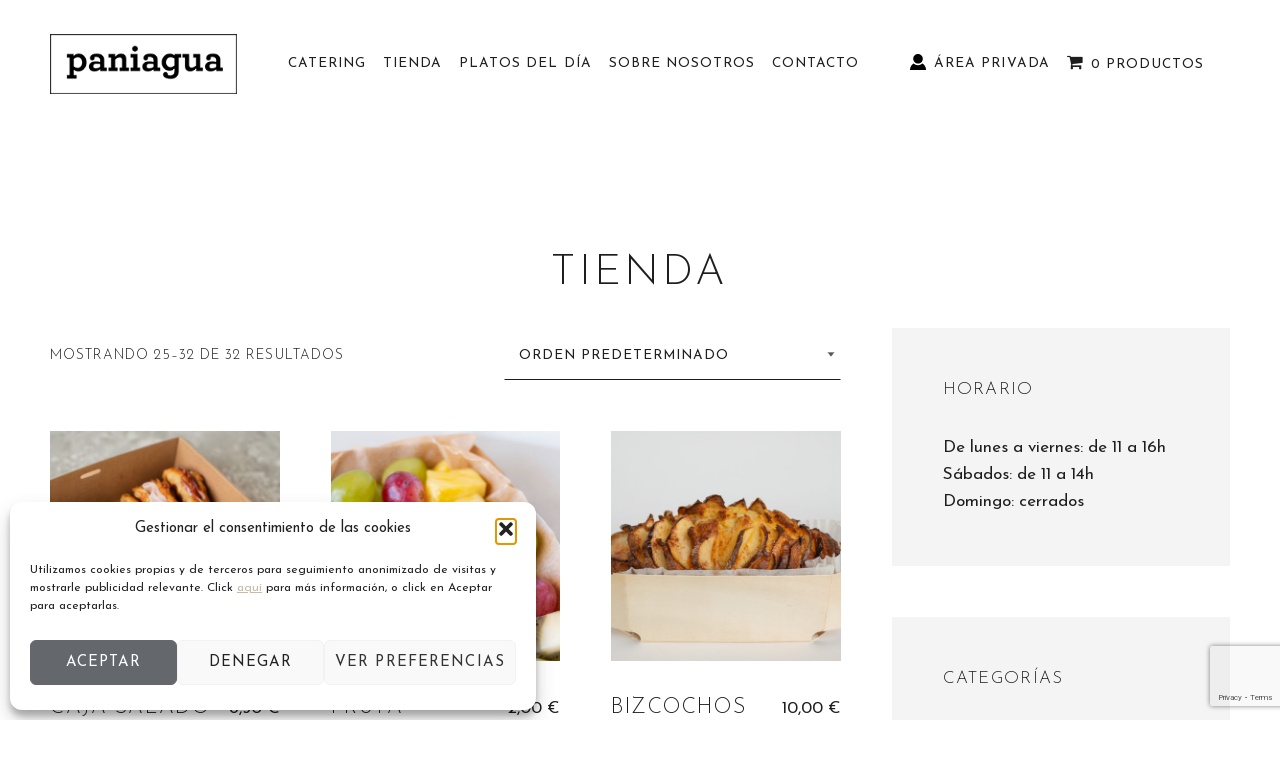

--- FILE ---
content_type: text/html; charset=UTF-8
request_url: https://somospaniagua.com/productos/tienda/page/3/
body_size: 19704
content:
<!DOCTYPE html>
<html lang="es">


<head>


<meta charset="UTF-8">
<meta name="viewport" content="width=device-width, initial-scale=1">
<link rel="profile" href="http://gmpg.org/xfn/11">
<meta name='robots' content='index, follow, max-image-preview:large, max-snippet:-1, max-video-preview:-1' />

	<!-- This site is optimized with the Yoast SEO plugin v26.7 - https://yoast.com/wordpress/plugins/seo/ -->
	<title>Tienda archivos - Página 3 de 3 - Paniagua</title>
	<link rel="canonical" href="https://somospaniagua.com/productos/tienda/page/3/" />
	<link rel="prev" href="https://somospaniagua.com/productos/tienda/page/2/" />
	<meta property="og:locale" content="es_ES" />
	<meta property="og:type" content="article" />
	<meta property="og:title" content="Tienda archivos - Página 3 de 3 - Paniagua" />
	<meta property="og:url" content="https://somospaniagua.com/productos/tienda/" />
	<meta property="og:site_name" content="Paniagua" />
	<meta name="twitter:card" content="summary_large_image" />
	<script type="application/ld+json" class="yoast-schema-graph">{"@context":"https://schema.org","@graph":[{"@type":"CollectionPage","@id":"https://somospaniagua.com/productos/tienda/","url":"https://somospaniagua.com/productos/tienda/page/3/","name":"Tienda archivos - Página 3 de 3 - Paniagua","isPartOf":{"@id":"https://somospaniagua.com/#website"},"primaryImageOfPage":{"@id":"https://somospaniagua.com/productos/tienda/page/3/#primaryimage"},"image":{"@id":"https://somospaniagua.com/productos/tienda/page/3/#primaryimage"},"thumbnailUrl":"https://somospaniagua.com/wp-content/uploads/2024/01/caja-salado2.jpg","breadcrumb":{"@id":"https://somospaniagua.com/productos/tienda/page/3/#breadcrumb"},"inLanguage":"es"},{"@type":"ImageObject","inLanguage":"es","@id":"https://somospaniagua.com/productos/tienda/page/3/#primaryimage","url":"https://somospaniagua.com/wp-content/uploads/2024/01/caja-salado2.jpg","contentUrl":"https://somospaniagua.com/wp-content/uploads/2024/01/caja-salado2.jpg","width":900,"height":900,"caption":"caja salado2"},{"@type":"BreadcrumbList","@id":"https://somospaniagua.com/productos/tienda/page/3/#breadcrumb","itemListElement":[{"@type":"ListItem","position":1,"name":"Portada","item":"https://somospaniagua.com/"},{"@type":"ListItem","position":2,"name":"Tienda"}]},{"@type":"WebSite","@id":"https://somospaniagua.com/#website","url":"https://somospaniagua.com/","name":"Paniagua","description":"¡En Paniagua queremos que comas rico!","publisher":{"@id":"https://somospaniagua.com/#organization"},"potentialAction":[{"@type":"SearchAction","target":{"@type":"EntryPoint","urlTemplate":"https://somospaniagua.com/?s={search_term_string}"},"query-input":{"@type":"PropertyValueSpecification","valueRequired":true,"valueName":"search_term_string"}}],"inLanguage":"es"},{"@type":"Organization","@id":"https://somospaniagua.com/#organization","name":"Paniagua","url":"https://somospaniagua.com/","logo":{"@type":"ImageObject","inLanguage":"es","@id":"https://somospaniagua.com/#/schema/logo/image/","url":"https://somospaniagua.com/wp-content/uploads/2023/10/cropped-logo-paniagua.png","contentUrl":"https://somospaniagua.com/wp-content/uploads/2023/10/cropped-logo-paniagua.png","width":240,"height":77,"caption":"Paniagua"},"image":{"@id":"https://somospaniagua.com/#/schema/logo/image/"}}]}</script>
	<!-- / Yoast SEO plugin. -->


<link rel='dns-prefetch' href='//fonts.googleapis.com' />
<link href='https://fonts.gstatic.com' crossorigin rel='preconnect' />
<link rel="alternate" type="application/rss+xml" title="Paniagua &raquo; Feed" href="https://somospaniagua.com/feed/" />
<link rel="alternate" type="application/rss+xml" title="Paniagua &raquo; Feed de los comentarios" href="https://somospaniagua.com/comments/feed/" />
<link rel="alternate" type="application/rss+xml" title="Paniagua &raquo; Tienda Categoría Feed" href="https://somospaniagua.com/productos/tienda/feed/" />
<style id='wp-img-auto-sizes-contain-inline-css'>
img:is([sizes=auto i],[sizes^="auto," i]){contain-intrinsic-size:3000px 1500px}
/*# sourceURL=wp-img-auto-sizes-contain-inline-css */
</style>
<style id='global-styles-inline-css'>
:root{--wp--preset--aspect-ratio--square: 1;--wp--preset--aspect-ratio--4-3: 4/3;--wp--preset--aspect-ratio--3-4: 3/4;--wp--preset--aspect-ratio--3-2: 3/2;--wp--preset--aspect-ratio--2-3: 2/3;--wp--preset--aspect-ratio--16-9: 16/9;--wp--preset--aspect-ratio--9-16: 9/16;--wp--preset--color--black: #000000;--wp--preset--color--cyan-bluish-gray: #abb8c3;--wp--preset--color--white: #ffffff;--wp--preset--color--pale-pink: #f78da7;--wp--preset--color--vivid-red: #cf2e2e;--wp--preset--color--luminous-vivid-orange: #ff6900;--wp--preset--color--luminous-vivid-amber: #fcb900;--wp--preset--color--light-green-cyan: #7bdcb5;--wp--preset--color--vivid-green-cyan: #00d084;--wp--preset--color--pale-cyan-blue: #8ed1fc;--wp--preset--color--vivid-cyan-blue: #0693e3;--wp--preset--color--vivid-purple: #9b51e0;--wp--preset--color--accent: #c8baa3;--wp--preset--color--palette-1: #1e1e1e;--wp--preset--color--palette-2: #64676c;--wp--preset--color--palette-3: #c8baa3;--wp--preset--color--palette-4: #ffffff;--wp--preset--color--palette-5: #ffffff;--wp--preset--gradient--vivid-cyan-blue-to-vivid-purple: linear-gradient(135deg,rgb(6,147,227) 0%,rgb(155,81,224) 100%);--wp--preset--gradient--light-green-cyan-to-vivid-green-cyan: linear-gradient(135deg,rgb(122,220,180) 0%,rgb(0,208,130) 100%);--wp--preset--gradient--luminous-vivid-amber-to-luminous-vivid-orange: linear-gradient(135deg,rgb(252,185,0) 0%,rgb(255,105,0) 100%);--wp--preset--gradient--luminous-vivid-orange-to-vivid-red: linear-gradient(135deg,rgb(255,105,0) 0%,rgb(207,46,46) 100%);--wp--preset--gradient--very-light-gray-to-cyan-bluish-gray: linear-gradient(135deg,rgb(238,238,238) 0%,rgb(169,184,195) 100%);--wp--preset--gradient--cool-to-warm-spectrum: linear-gradient(135deg,rgb(74,234,220) 0%,rgb(151,120,209) 20%,rgb(207,42,186) 40%,rgb(238,44,130) 60%,rgb(251,105,98) 80%,rgb(254,248,76) 100%);--wp--preset--gradient--blush-light-purple: linear-gradient(135deg,rgb(255,206,236) 0%,rgb(152,150,240) 100%);--wp--preset--gradient--blush-bordeaux: linear-gradient(135deg,rgb(254,205,165) 0%,rgb(254,45,45) 50%,rgb(107,0,62) 100%);--wp--preset--gradient--luminous-dusk: linear-gradient(135deg,rgb(255,203,112) 0%,rgb(199,81,192) 50%,rgb(65,88,208) 100%);--wp--preset--gradient--pale-ocean: linear-gradient(135deg,rgb(255,245,203) 0%,rgb(182,227,212) 50%,rgb(51,167,181) 100%);--wp--preset--gradient--electric-grass: linear-gradient(135deg,rgb(202,248,128) 0%,rgb(113,206,126) 100%);--wp--preset--gradient--midnight: linear-gradient(135deg,rgb(2,3,129) 0%,rgb(40,116,252) 100%);--wp--preset--font-size--small: 14px;--wp--preset--font-size--medium: 20px;--wp--preset--font-size--large: 20px;--wp--preset--font-size--x-large: 42px;--wp--preset--font-size--normal: 17px;--wp--preset--font-size--extra-large: 24px;--wp--preset--font-size--huge: 61px;--wp--preset--spacing--20: 0.44rem;--wp--preset--spacing--30: 0.67rem;--wp--preset--spacing--40: 1rem;--wp--preset--spacing--50: 1.5rem;--wp--preset--spacing--60: 2.25rem;--wp--preset--spacing--70: 3.38rem;--wp--preset--spacing--80: 5.06rem;--wp--preset--shadow--natural: 6px 6px 9px rgba(0, 0, 0, 0.2);--wp--preset--shadow--deep: 12px 12px 50px rgba(0, 0, 0, 0.4);--wp--preset--shadow--sharp: 6px 6px 0px rgba(0, 0, 0, 0.2);--wp--preset--shadow--outlined: 6px 6px 0px -3px rgb(255, 255, 255), 6px 6px rgb(0, 0, 0);--wp--preset--shadow--crisp: 6px 6px 0px rgb(0, 0, 0);}:root :where(.is-layout-flow) > :first-child{margin-block-start: 0;}:root :where(.is-layout-flow) > :last-child{margin-block-end: 0;}:root :where(.is-layout-flow) > *{margin-block-start: 24px;margin-block-end: 0;}:root :where(.is-layout-constrained) > :first-child{margin-block-start: 0;}:root :where(.is-layout-constrained) > :last-child{margin-block-end: 0;}:root :where(.is-layout-constrained) > *{margin-block-start: 24px;margin-block-end: 0;}:root :where(.is-layout-flex){gap: 24px;}:root :where(.is-layout-grid){gap: 24px;}:root .is-layout-flex{display: flex;}.is-layout-flex{flex-wrap: wrap;align-items: center;}.is-layout-flex > :is(*, div){margin: 0;}:root .is-layout-grid{display: grid;}.is-layout-grid > :is(*, div){margin: 0;}.has-black-color{color: var(--wp--preset--color--black);}.has-cyan-bluish-gray-color{color: var(--wp--preset--color--cyan-bluish-gray);}.has-white-color{color: var(--wp--preset--color--white);}.has-pale-pink-color{color: var(--wp--preset--color--pale-pink);}.has-vivid-red-color{color: var(--wp--preset--color--vivid-red);}.has-luminous-vivid-orange-color{color: var(--wp--preset--color--luminous-vivid-orange);}.has-luminous-vivid-amber-color{color: var(--wp--preset--color--luminous-vivid-amber);}.has-light-green-cyan-color{color: var(--wp--preset--color--light-green-cyan);}.has-vivid-green-cyan-color{color: var(--wp--preset--color--vivid-green-cyan);}.has-pale-cyan-blue-color{color: var(--wp--preset--color--pale-cyan-blue);}.has-vivid-cyan-blue-color{color: var(--wp--preset--color--vivid-cyan-blue);}.has-vivid-purple-color{color: var(--wp--preset--color--vivid-purple);}.has-accent-color{color: var(--wp--preset--color--accent);}.has-palette-1-color{color: var(--wp--preset--color--palette-1);}.has-palette-2-color{color: var(--wp--preset--color--palette-2);}.has-palette-3-color{color: var(--wp--preset--color--palette-3);}.has-palette-4-color{color: var(--wp--preset--color--palette-4);}.has-palette-5-color{color: var(--wp--preset--color--palette-5);}.has-black-background-color{background-color: var(--wp--preset--color--black);}.has-cyan-bluish-gray-background-color{background-color: var(--wp--preset--color--cyan-bluish-gray);}.has-white-background-color{background-color: var(--wp--preset--color--white);}.has-pale-pink-background-color{background-color: var(--wp--preset--color--pale-pink);}.has-vivid-red-background-color{background-color: var(--wp--preset--color--vivid-red);}.has-luminous-vivid-orange-background-color{background-color: var(--wp--preset--color--luminous-vivid-orange);}.has-luminous-vivid-amber-background-color{background-color: var(--wp--preset--color--luminous-vivid-amber);}.has-light-green-cyan-background-color{background-color: var(--wp--preset--color--light-green-cyan);}.has-vivid-green-cyan-background-color{background-color: var(--wp--preset--color--vivid-green-cyan);}.has-pale-cyan-blue-background-color{background-color: var(--wp--preset--color--pale-cyan-blue);}.has-vivid-cyan-blue-background-color{background-color: var(--wp--preset--color--vivid-cyan-blue);}.has-vivid-purple-background-color{background-color: var(--wp--preset--color--vivid-purple);}.has-accent-background-color{background-color: var(--wp--preset--color--accent);}.has-palette-1-background-color{background-color: var(--wp--preset--color--palette-1);}.has-palette-2-background-color{background-color: var(--wp--preset--color--palette-2);}.has-palette-3-background-color{background-color: var(--wp--preset--color--palette-3);}.has-palette-4-background-color{background-color: var(--wp--preset--color--palette-4);}.has-palette-5-background-color{background-color: var(--wp--preset--color--palette-5);}.has-black-border-color{border-color: var(--wp--preset--color--black);}.has-cyan-bluish-gray-border-color{border-color: var(--wp--preset--color--cyan-bluish-gray);}.has-white-border-color{border-color: var(--wp--preset--color--white);}.has-pale-pink-border-color{border-color: var(--wp--preset--color--pale-pink);}.has-vivid-red-border-color{border-color: var(--wp--preset--color--vivid-red);}.has-luminous-vivid-orange-border-color{border-color: var(--wp--preset--color--luminous-vivid-orange);}.has-luminous-vivid-amber-border-color{border-color: var(--wp--preset--color--luminous-vivid-amber);}.has-light-green-cyan-border-color{border-color: var(--wp--preset--color--light-green-cyan);}.has-vivid-green-cyan-border-color{border-color: var(--wp--preset--color--vivid-green-cyan);}.has-pale-cyan-blue-border-color{border-color: var(--wp--preset--color--pale-cyan-blue);}.has-vivid-cyan-blue-border-color{border-color: var(--wp--preset--color--vivid-cyan-blue);}.has-vivid-purple-border-color{border-color: var(--wp--preset--color--vivid-purple);}.has-accent-border-color{border-color: var(--wp--preset--color--accent);}.has-palette-1-border-color{border-color: var(--wp--preset--color--palette-1);}.has-palette-2-border-color{border-color: var(--wp--preset--color--palette-2);}.has-palette-3-border-color{border-color: var(--wp--preset--color--palette-3);}.has-palette-4-border-color{border-color: var(--wp--preset--color--palette-4);}.has-palette-5-border-color{border-color: var(--wp--preset--color--palette-5);}.has-vivid-cyan-blue-to-vivid-purple-gradient-background{background: var(--wp--preset--gradient--vivid-cyan-blue-to-vivid-purple);}.has-light-green-cyan-to-vivid-green-cyan-gradient-background{background: var(--wp--preset--gradient--light-green-cyan-to-vivid-green-cyan);}.has-luminous-vivid-amber-to-luminous-vivid-orange-gradient-background{background: var(--wp--preset--gradient--luminous-vivid-amber-to-luminous-vivid-orange);}.has-luminous-vivid-orange-to-vivid-red-gradient-background{background: var(--wp--preset--gradient--luminous-vivid-orange-to-vivid-red);}.has-very-light-gray-to-cyan-bluish-gray-gradient-background{background: var(--wp--preset--gradient--very-light-gray-to-cyan-bluish-gray);}.has-cool-to-warm-spectrum-gradient-background{background: var(--wp--preset--gradient--cool-to-warm-spectrum);}.has-blush-light-purple-gradient-background{background: var(--wp--preset--gradient--blush-light-purple);}.has-blush-bordeaux-gradient-background{background: var(--wp--preset--gradient--blush-bordeaux);}.has-luminous-dusk-gradient-background{background: var(--wp--preset--gradient--luminous-dusk);}.has-pale-ocean-gradient-background{background: var(--wp--preset--gradient--pale-ocean);}.has-electric-grass-gradient-background{background: var(--wp--preset--gradient--electric-grass);}.has-midnight-gradient-background{background: var(--wp--preset--gradient--midnight);}.has-small-font-size{font-size: var(--wp--preset--font-size--small);}.has-medium-font-size{font-size: var(--wp--preset--font-size--medium);}.has-large-font-size{font-size: var(--wp--preset--font-size--large);}.has-x-large-font-size{font-size: var(--wp--preset--font-size--x-large);}.has-normal-font-size{font-size: var(--wp--preset--font-size--normal);}.has-extra-large-font-size{font-size: var(--wp--preset--font-size--extra-large);}.has-huge-font-size{font-size: var(--wp--preset--font-size--huge);}
/*# sourceURL=global-styles-inline-css */
</style>
<link rel='stylesheet' id='eimear-google-fonts-css' href='https://fonts.googleapis.com/css?family=Josefin+Sans%3A300%2C400%2C700&#038;display=swap&#038;ver=v1.3.13' media='screen' />
<style id='wp-emoji-styles-inline-css'>

	img.wp-smiley, img.emoji {
		display: inline !important;
		border: none !important;
		box-shadow: none !important;
		height: 1em !important;
		width: 1em !important;
		margin: 0 0.07em !important;
		vertical-align: -0.1em !important;
		background: none !important;
		padding: 0 !important;
	}
/*# sourceURL=wp-emoji-styles-inline-css */
</style>
<style id='wp-block-library-inline-css'>
:root{--wp-block-synced-color:#7a00df;--wp-block-synced-color--rgb:122,0,223;--wp-bound-block-color:var(--wp-block-synced-color);--wp-editor-canvas-background:#ddd;--wp-admin-theme-color:#007cba;--wp-admin-theme-color--rgb:0,124,186;--wp-admin-theme-color-darker-10:#006ba1;--wp-admin-theme-color-darker-10--rgb:0,107,160.5;--wp-admin-theme-color-darker-20:#005a87;--wp-admin-theme-color-darker-20--rgb:0,90,135;--wp-admin-border-width-focus:2px}@media (min-resolution:192dpi){:root{--wp-admin-border-width-focus:1.5px}}.wp-element-button{cursor:pointer}:root .has-very-light-gray-background-color{background-color:#eee}:root .has-very-dark-gray-background-color{background-color:#313131}:root .has-very-light-gray-color{color:#eee}:root .has-very-dark-gray-color{color:#313131}:root .has-vivid-green-cyan-to-vivid-cyan-blue-gradient-background{background:linear-gradient(135deg,#00d084,#0693e3)}:root .has-purple-crush-gradient-background{background:linear-gradient(135deg,#34e2e4,#4721fb 50%,#ab1dfe)}:root .has-hazy-dawn-gradient-background{background:linear-gradient(135deg,#faaca8,#dad0ec)}:root .has-subdued-olive-gradient-background{background:linear-gradient(135deg,#fafae1,#67a671)}:root .has-atomic-cream-gradient-background{background:linear-gradient(135deg,#fdd79a,#004a59)}:root .has-nightshade-gradient-background{background:linear-gradient(135deg,#330968,#31cdcf)}:root .has-midnight-gradient-background{background:linear-gradient(135deg,#020381,#2874fc)}:root{--wp--preset--font-size--normal:16px;--wp--preset--font-size--huge:42px}.has-regular-font-size{font-size:1em}.has-larger-font-size{font-size:2.625em}.has-normal-font-size{font-size:var(--wp--preset--font-size--normal)}.has-huge-font-size{font-size:var(--wp--preset--font-size--huge)}.has-text-align-center{text-align:center}.has-text-align-left{text-align:left}.has-text-align-right{text-align:right}.has-fit-text{white-space:nowrap!important}#end-resizable-editor-section{display:none}.aligncenter{clear:both}.items-justified-left{justify-content:flex-start}.items-justified-center{justify-content:center}.items-justified-right{justify-content:flex-end}.items-justified-space-between{justify-content:space-between}.screen-reader-text{border:0;clip-path:inset(50%);height:1px;margin:-1px;overflow:hidden;padding:0;position:absolute;width:1px;word-wrap:normal!important}.screen-reader-text:focus{background-color:#ddd;clip-path:none;color:#444;display:block;font-size:1em;height:auto;left:5px;line-height:normal;padding:15px 23px 14px;text-decoration:none;top:5px;width:auto;z-index:100000}html :where(.has-border-color){border-style:solid}html :where([style*=border-top-color]){border-top-style:solid}html :where([style*=border-right-color]){border-right-style:solid}html :where([style*=border-bottom-color]){border-bottom-style:solid}html :where([style*=border-left-color]){border-left-style:solid}html :where([style*=border-width]){border-style:solid}html :where([style*=border-top-width]){border-top-style:solid}html :where([style*=border-right-width]){border-right-style:solid}html :where([style*=border-bottom-width]){border-bottom-style:solid}html :where([style*=border-left-width]){border-left-style:solid}html :where(img[class*=wp-image-]){height:auto;max-width:100%}:where(figure){margin:0 0 1em}html :where(.is-position-sticky){--wp-admin--admin-bar--position-offset:var(--wp-admin--admin-bar--height,0px)}@media screen and (max-width:600px){html :where(.is-position-sticky){--wp-admin--admin-bar--position-offset:0px}}

/*# sourceURL=wp-block-library-inline-css */
</style><link rel='stylesheet' id='wc-blocks-style-css' href='https://somospaniagua.com/wp-content/plugins/woocommerce/assets/client/blocks/wc-blocks.css?ver=wc-10.4.3' media='all' />

<style id='classic-theme-styles-inline-css'>
/*! This file is auto-generated */
.wp-block-button__link{color:#fff;background-color:#32373c;border-radius:9999px;box-shadow:none;text-decoration:none;padding:calc(.667em + 2px) calc(1.333em + 2px);font-size:1.125em}.wp-block-file__button{background:#32373c;color:#fff;text-decoration:none}
/*# sourceURL=/wp-includes/css/classic-themes.min.css */
</style>
<link rel='stylesheet' id='contact-form-7-css' href='https://somospaniagua.com/wp-content/plugins/contact-form-7/includes/css/styles.css?ver=6.1.4' media='all' />
<link rel='stylesheet' id='wpmenucart-icons-css' href='https://somospaniagua.com/wp-content/plugins/woocommerce-menu-bar-cart/assets/css/wpmenucart-icons.min.css?ver=2.14.12' media='all' />
<style id='wpmenucart-icons-inline-css'>
@font-face{font-family:WPMenuCart;src:url(https://somospaniagua.com/wp-content/plugins/woocommerce-menu-bar-cart/assets/fonts/WPMenuCart.eot);src:url(https://somospaniagua.com/wp-content/plugins/woocommerce-menu-bar-cart/assets/fonts/WPMenuCart.eot?#iefix) format('embedded-opentype'),url(https://somospaniagua.com/wp-content/plugins/woocommerce-menu-bar-cart/assets/fonts/WPMenuCart.woff2) format('woff2'),url(https://somospaniagua.com/wp-content/plugins/woocommerce-menu-bar-cart/assets/fonts/WPMenuCart.woff) format('woff'),url(https://somospaniagua.com/wp-content/plugins/woocommerce-menu-bar-cart/assets/fonts/WPMenuCart.ttf) format('truetype'),url(https://somospaniagua.com/wp-content/plugins/woocommerce-menu-bar-cart/assets/fonts/WPMenuCart.svg#WPMenuCart) format('svg');font-weight:400;font-style:normal;font-display:swap}
/*# sourceURL=wpmenucart-icons-inline-css */
</style>
<link rel='stylesheet' id='wpmenucart-css' href='https://somospaniagua.com/wp-content/plugins/woocommerce-menu-bar-cart/assets/css/wpmenucart-main.min.css?ver=2.14.12' media='all' />
<style id='woocommerce-inline-inline-css'>
.woocommerce form .form-row .required { visibility: visible; }
/*# sourceURL=woocommerce-inline-inline-css */
</style>
<link rel='stylesheet' id='cmplz-general-css' href='https://somospaniagua.com/wp-content/plugins/complianz-gdpr/assets/css/cookieblocker.min.css?ver=1767804351' media='all' />
<link rel='stylesheet' id='eimear-global-css' href='https://somospaniagua.com/wp-content/themes/eimear/assets/css/global.css?ver=v1.3.13' media='screen' />
<style id='eimear-inline-css'>
/* START CSS variables */
:root { 
--color_accent: #c8baa3; --color_button_background: #c8baa3; --color_button_text: #1e1e1e; --color_button_hover_background: #64676c; --color_header_text: #1e1e1e; --color_header_border: rgba(30,30,30,var(--border_opacity)); --color_header_link: #1e1e1e; --color_content_background: #ffffff; --color_content_text: #1e1e1e; --color_content_border: rgba(30,30,30,var(--border_opacity)); --color_content_headings: #1e1e1e; --color_footer_text: #1e1e1e; --color_footer_border: rgba(30,30,30,var(--border_opacity)); --color_footer_link: #c8baa3; --color_palette_1: #1e1e1e; --color_palette_2: #64676c; --color_palette_3: #c8baa3; --color_palette_4: #ffffff; --layout_width_content: 1360px; --layout_width_entry_content: 800px; --typography_size_html: 17px; --typography_font_global: "Josefin Sans", sans-serif;
}
/* END CSS variables */
/*# sourceURL=eimear-inline-css */
</style>
<link rel='stylesheet' id='eimear-stylesheet-css' href='https://somospaniagua.com/wp-content/themes/eimear-child/style.css?ver=1.0.0' media='all' />
<script type="text/template" id="tmpl-variation-template">
	<div class="woocommerce-variation-description">{{{ data.variation.variation_description }}}</div>
	<div class="woocommerce-variation-price">{{{ data.variation.price_html }}}</div>
	<div class="woocommerce-variation-availability">{{{ data.variation.availability_html }}}</div>
</script>
<script type="text/template" id="tmpl-unavailable-variation-template">
	<p role="alert">Lo siento, este producto no está disponible. Por favor, elige otra combinación.</p>
</script>
<script src="https://somospaniagua.com/wp-includes/js/jquery/jquery.min.js?ver=3.7.1" id="jquery-core-js"></script>
<script src="https://somospaniagua.com/wp-includes/js/jquery/jquery-migrate.min.js?ver=3.4.1" id="jquery-migrate-js"></script>
<script src="https://somospaniagua.com/wp-includes/js/underscore.min.js?ver=1.13.7" id="underscore-js"></script>
<script id="wp-util-js-extra">
var _wpUtilSettings = {"ajax":{"url":"/wp-admin/admin-ajax.php"}};
//# sourceURL=wp-util-js-extra
</script>
<script src="https://somospaniagua.com/wp-includes/js/wp-util.min.js?ver=6.9" id="wp-util-js"></script>
<script src="https://somospaniagua.com/wp-content/plugins/woocommerce/assets/js/jquery-blockui/jquery.blockUI.min.js?ver=2.7.0-wc.10.4.3" id="wc-jquery-blockui-js" data-wp-strategy="defer"></script>
<script id="wc-add-to-cart-js-extra">
var wc_add_to_cart_params = {"ajax_url":"/wp-admin/admin-ajax.php","wc_ajax_url":"/?wc-ajax=%%endpoint%%","i18n_view_cart":"Ver carrito","cart_url":"https://somospaniagua.com/carrito/","is_cart":"","cart_redirect_after_add":"no"};
//# sourceURL=wc-add-to-cart-js-extra
</script>
<script src="https://somospaniagua.com/wp-content/plugins/woocommerce/assets/js/frontend/add-to-cart.min.js?ver=10.4.3" id="wc-add-to-cart-js" defer data-wp-strategy="defer"></script>
<script src="https://somospaniagua.com/wp-content/plugins/woocommerce/assets/js/js-cookie/js.cookie.min.js?ver=2.1.4-wc.10.4.3" id="wc-js-cookie-js" defer data-wp-strategy="defer"></script>
<script id="woocommerce-js-extra">
var woocommerce_params = {"ajax_url":"/wp-admin/admin-ajax.php","wc_ajax_url":"/?wc-ajax=%%endpoint%%","i18n_password_show":"Mostrar contrase\u00f1a","i18n_password_hide":"Ocultar contrase\u00f1a"};
//# sourceURL=woocommerce-js-extra
</script>
<script src="https://somospaniagua.com/wp-content/plugins/woocommerce/assets/js/frontend/woocommerce.min.js?ver=10.4.3" id="woocommerce-js" defer data-wp-strategy="defer"></script>
<script id="a11y-menu-js-extra">
var a11yMenuConfig = {"mode":["esc","button"],"menu_selector":".toggle-sub-menus","button_attributes":{"class":"button-toggle-sub-menu","aria-label":{"collapse":"Collapse menu: %s","expand":"Expand menu: %s"}}};
//# sourceURL=a11y-menu-js-extra
</script>
<script src="https://somospaniagua.com/wp-content/themes/eimear/vendor/a11y-menu/a11y-menu.dist.min.js?ver=v1.3.13" id="a11y-menu-js"></script>
<link rel="https://api.w.org/" href="https://somospaniagua.com/wp-json/" /><link rel="alternate" title="JSON" type="application/json" href="https://somospaniagua.com/wp-json/wp/v2/product_cat/70" /><link rel="EditURI" type="application/rsd+xml" title="RSD" href="https://somospaniagua.com/xmlrpc.php?rsd" />
<meta name="generator" content="WordPress 6.9" />
<meta name="generator" content="WooCommerce 10.4.3" />
			<style>.cmplz-hidden {
					display: none !important;
				}</style><script src="https://sis-t.redsys.es:25443/sis/NC/sandbox/redsysV3.js"></script><link rel="preload" id="eimear-content-preload" href="https://somospaniagua.com/wp-content/themes/eimear/assets/css/content.css?ver=v1.3.13" as="style">
<link rel="preload" id="eimear-blocks-preload" href="https://somospaniagua.com/wp-content/themes/eimear/assets/css/blocks.css?ver=v1.3.13" as="style">
<link rel="preload" id="eimear-widgets-preload" href="https://somospaniagua.com/wp-content/themes/eimear/assets/css/widgets.css?ver=v1.3.13" as="style">
<link rel="preload" id="eimear-woocommerce-preload" href="https://somospaniagua.com/wp-content/themes/eimear/assets/css/woocommerce.css?ver=v1.3.13" as="style">
<link rel="icon" href="https://somospaniagua.com/wp-content/uploads/2023/10/cropped-favicon-32x32.png" sizes="32x32" />
<link rel="icon" href="https://somospaniagua.com/wp-content/uploads/2023/10/cropped-favicon-192x192.png" sizes="192x192" />
<link rel="apple-touch-icon" href="https://somospaniagua.com/wp-content/uploads/2023/10/cropped-favicon-180x180.png" />
<meta name="msapplication-TileImage" content="https://somospaniagua.com/wp-content/uploads/2023/10/cropped-favicon-270x270.png" />
		<style id="wp-custom-css">
			.wc-pao-addon {
    margin-bottom: 20px;
}

.menu-item-45 a img{
	padding-bottom: 4px;
}

.wc-pao-addon label.wc-pao-addon-name {
    font-weight: bold;
    margin-top: 20px;
}

.woocommerce-form-login .button {
    margin-top: 25px !important;
}

.woocommerce-product-search{
	display: none !important;
}

.page-header {
    margin-bottom: 30px !important;
}
h1, h2, h3, h4, h5, h5{
	font-weight: 300 !important;
}

ul.products h3 {
    font-size: 21px !important;
}

a, strong {
    font-weight: 500 !important;
}

p{
	font-weight: 100;
}

@media (min-width: 880px){
.sidebar {
    margin-top: 80px !important;
}

.page-header {
    margin-top: -150px;
}

.wp-image-835{
	box-shadow: 0px 0px 80px 0px rgba(0, 0, 0, 0.2) !important;
}

.site-info {
    line-height: 2.8em !important;
}

.menu-social-links .svg-icon {
    height: 3em;
}

form p {
    margin-bottom: 0px !important;
}
textarea {
    height: 150px;
}

[type=submit], button {
    width: 100%;
}

.product-description-link-container, .products	.woocommerce-price-suffix, .page-number{
		display: none !important;
}
	
.tienda{
  border: 1px solid #c8baa3 !important;
  padding: 0px 20px;
}
	
.tiempo-antelacion{
	text-align: center;
	font-size: 48px;
	color: #64676c;
}
	
.tiempo-antelacion-subtitle{
	text-align: center;
	font-size: 24px;
	color: #64676c;
}
	
.hfeed .post-1485, .hfeed .post-2058, .hfeed .post-2062, .hfeed .post-2066, .hfeed .post-2070, .hfeed .post-2074, .cat-item-69{
	display: none !important;
}

@media (max-width: 900px){
.desktop{
	display: none !important;
	}}

@media (max-width: 880px){
.site-info-content>* {
    margin-right: 5rem;
	}}

.alignfull.has-background>.wp-block-media-text__content {
    padding-left: 50px !important;
    padding-right: 50px !important;
}
	
/*FORM CONTACTO*/
.wpcf7-form label{width:100%}
.wpcf7-form input, .wpcf7-form textarea, input.wpcf7-form-control, textarea.wpcf7-form-control{width:calc(100% - 2em); max-width:calc(100% - 2em) !important}
	
	.bloque-clicable{position:relative}
	.bloque-clicable-link{position:absolute; left:0; top:0; width:100%; height:100%; z-index:1}

.wpcf7-list-item label input{
		width: 20px;
	}
	
.form-row{
		margin-top: 10px;
	}
	
.stock.out-of-stock {
  text-transform: uppercase;
	font-size: 20px !important;
}

			</style>
		
</head>


<body data-cmplz=1 class="archive has-menu-secondary has-navigation-mobile has-posts-list-flexbox has-primary-title has-widgets-in-sidebar hfeed is-custom-template-file is-hidden-site-title no-js paged paged-3 tax-product_cat term-70 term-tienda theme-eimear woocommerce woocommerce-no-js woocommerce-page wp-child-theme-eimear-child wp-custom-logo wp-embed-responsive wp-theme-eimear has-category-decorative-overlay">

<a name="top"></a>

<div id="page" class="site">

<nav aria-label="Skip links" class="menu-skip-links">
	<ul>
		<li><a class="skip-link screen-reader-text" href="#site-navigation">Skip to main navigation</a></li><li><a class="skip-link screen-reader-text" href="#content">Skip to main content</a></li><li><a class="skip-link screen-reader-text" href="#colophon">Skip to footer</a></li><li><a class="skip-link screen-reader-text" href="#sidebar">Skip to sidebar</a></li>	</ul>
</nav>


<header id="masthead" class="site-header">
<div class="site-header-section">
<div class="site-header-content">

<div class="site-branding">
	<a href="https://somospaniagua.com/" class="custom-logo-link" rel="home"><img width="240" height="77" src="https://somospaniagua.com/wp-content/uploads/2023/10/cropped-logo-paniagua.png" class="custom-logo" alt="cropped logo paniagua" decoding="async" /></a>	<div class="site-branding-text">
		<p class="site-title"><a href="https://somospaniagua.com/" rel="home">Paniagua</a></p>

					<p class="site-description">¡En Paniagua queremos que comas rico!</p>
				</div>
</div>

<nav id="site-navigation" class="main-navigation" aria-label="Main menu">

			<button
			id="menu-toggle"
			class="menu-toggle"
			aria-controls="menu-primary"
			aria-expanded="false"
		>
			<svg class="svg-icon menu-open" width="1em" aria-hidden="true" version="1.1" xmlns="http://www.w3.org/2000/svg" viewBox="0 0 16 16"><path d=" M0,2v2h16V2H0z M0,9h12V7H0V9z M0,14h14v-2H0V14z"/></svg>
			<svg class="svg-icon menu-close" width="1em" aria-hidden="true" version="1.1" xmlns="http://www.w3.org/2000/svg" viewBox="0 0 16 16"><polygon points="14.7,2.7 13.3,1.3 8,6.6 2.7,1.3 1.3,2.7 6.6,8 1.3,13.3 2.7,14.7 8,9.4 13.3,14.7 14.7,13.3 9.4,8"/></svg>
			<span class="screen-reader-text">Menu</span>
		</button>
			<div id="site-navigation-container" class="main-navigation-container">
		<div class="mobile-search-form">
<form role="search" method="get" class="woocommerce-product-search has-submit-with-icon" action="https://somospaniagua.com/">
	<label class="screen-reader-text" for="woocommerce-product-search-field-697e8d465834e-1">Search for:</label>
	<input type="search" id="woocommerce-product-search-field-697e8d465834e-1" class="search-field" placeholder="Search products&hellip;" value="" name="s" />
	<button type="submit" value="Search" class="search-submit search-submit-with-icon"><svg class="svg-icon" width="1.5em" aria-hidden="true" role="img" focusable="false" version="1.1" xmlns="http://www.w3.org/2000/svg" xmlns:xlink="http://www.w3.org/1999/xlink" viewBox="0 0 16 16"><path d="M14.7,13.3L11,9.6c0.6-0.9,1-2,1-3.1C12,3.5,9.5,1,6.5,1S1,3.5,1,6.5S3.5,12,6.5,12c1.2,0,2.2-0.4,3.1-1l3.7,3.7L14.7,13.3z
	 M2.5,6.5c0-2.2,1.8-4,4-4s4,1.8,4,4s-1.8,4-4,4S2.5,8.7,2.5,6.5z" /></svg><span class="screen-reader-text"> Search</span></button>
	<input type="hidden" name="post_type" value="product" />
</form>
</div><ul id="menu-primary" class="menu menu-primary toggle-sub-menus"><li id="menu-item-2250" class="menu-item menu-item-type-post_type menu-item-object-page menu-item-2250 menu-item-is-depth-0"><a href="https://somospaniagua.com/catering/">Catering</a></li>
<li id="menu-item-2280" class="menu-item menu-item-type-custom menu-item-object-custom menu-item-2280 menu-item-is-depth-0"><a href="https://somospaniagua.com/productos/tienda/">Tienda</a></li>
<li id="menu-item-2249" class="menu-item menu-item-type-post_type menu-item-object-page menu-item-2249 menu-item-is-depth-0"><a href="https://somospaniagua.com/platos-del-dia/">Platos del día</a></li>
<li id="menu-item-2252" class="menu-item menu-item-type-post_type menu-item-object-page menu-item-2252 menu-item-is-depth-0"><a href="https://somospaniagua.com/nosotros/">Sobre nosotros</a></li>
<li id="menu-item-2253" class="menu-item menu-item-type-post_type menu-item-object-page menu-item-2253 menu-item-is-depth-0"><a href="https://somospaniagua.com/contacto/">Contacto</a></li>
<li class="menu-toggle-skip-link-container"><a href="#menu-toggle" class="menu-toggle-skip-link">Skip to menu toggle button</a></li></ul>	</div>

</nav>

<nav
	id="secondary-navigation"
	class="secondary-navigation"
	aria-label="Secondary menu"
	>
	<ul id="menu-secondary" class="menu-secondary toggle-sub-menus"><li id="menu-item-45" class="menu-item menu-item-type-post_type menu-item-object-page menu-item-45"><a href="https://somospaniagua.com/cuenta/"><img src="https://somospaniagua.com/wp-content/uploads/2024/01/user.svg" width="16" alt="User account icon"><span class="hide-on-mobile"> ÁREA PRIVADA</span></a></li>
<li class="menu-item menu-item-type-post_type menu-item-object-page menu-item-45 wpmenucartli wpmenucart-display-left menu-item" id="wpmenucartli"><a class="wpmenucart-contents empty-wpmenucart-visible" href="https://somospaniagua.com/tienda/" title="Empezar a comprar"><i class="wpmenucart-icon-shopping-cart-0" role="img" aria-label="Cart"></i><span class="cartcontents">0 productos</span></a></li></ul></nav>

<form role="search" method="get" class="woocommerce-product-search has-submit-with-icon" action="https://somospaniagua.com/">
	<label class="screen-reader-text" for="woocommerce-product-search-field-697e8d46591f7-3">Search for:</label>
	<input type="search" id="woocommerce-product-search-field-697e8d46591f7-3" class="search-field" placeholder="Search products&hellip;" value="" name="s" />
	<button type="submit" value="Search" class="search-submit search-submit-with-icon"><svg class="svg-icon" width="1.5em" aria-hidden="true" role="img" focusable="false" version="1.1" xmlns="http://www.w3.org/2000/svg" xmlns:xlink="http://www.w3.org/1999/xlink" viewBox="0 0 16 16"><path d="M14.7,13.3L11,9.6c0.6-0.9,1-2,1-3.1C12,3.5,9.5,1,6.5,1S1,3.5,1,6.5S3.5,12,6.5,12c1.2,0,2.2-0.4,3.1-1l3.7,3.7L14.7,13.3z
	 M2.5,6.5c0-2.2,1.8-4,4-4s4,1.8,4,4s-1.8,4-4,4S2.5,8.7,2.5,6.5z" /></svg><span class="screen-reader-text"> Search</span></button>
	<input type="hidden" name="post_type" value="product" />
</form>

</div><!-- /.site-header-content -->
</div><!-- /.site-header-section -->
</header><!-- /#masthead.site-header -->

<link rel='stylesheet' id='eimear-content-css' href='https://somospaniagua.com/wp-content/themes/eimear/assets/css/content.css?ver=v1.3.13' media='screen' />
<link rel='stylesheet' id='eimear-blocks-css' href='https://somospaniagua.com/wp-content/themes/eimear/assets/css/blocks.css?ver=v1.3.13' media='screen' />


<div id="content" class="site-content">
	<div class="content-area">
		<main id="main" class="site-main">


<header class="woocommerce-products-header">
	<div id="page-header" class="page-header"><div class="page-header-content"><div class="page-header-text">
		<h1 class="woocommerce-products-header__title page-title">Tienda<span class="page-number"> (page 3)</span></h1>
	
	
</div></div></div>
</header>
<div class="woocommerce-notices-wrapper"></div><div class="products-sorting"><p class="woocommerce-result-count" role="alert" aria-relevant="all" >
	Mostrando 25&ndash;32 de 32 resultados</p>
<form class="woocommerce-ordering" method="get">
		<select
		name="orderby"
		class="orderby"
					aria-label="Pedido de la tienda"
			>
					<option value="menu_order"  selected='selected'>Orden predeterminado</option>
					<option value="popularity" >Ordenar por popularidad</option>
					<option value="date" >Ordenar por los últimos</option>
					<option value="price" >Ordenar por precio: bajo a alto</option>
					<option value="price-desc" >Ordenar por precio: alto a bajo</option>
			</select>
	<input type="hidden" name="paged" value="1" />
	</form>
</div><div class="products-active-filters"></div><h2 class="screen-reader-text">List of products</h2><ul class="products columns-3">
<li class="entry entry-type-product product type-product post-1131 status-publish first instock product_cat-desayuno-merienda has-post-thumbnail taxable shipping-taxable purchasable product-type-simple">
	<a href="https://somospaniagua.com/producto/caja-salado/" class="woocommerce-LoopProduct-link woocommerce-loop-product__link"><div class="thumbnail"><img width="480" height="480" src="https://somospaniagua.com/wp-content/uploads/2024/01/caja-salado2-480x480.jpg" class="attachment-woocommerce_thumbnail size-woocommerce_thumbnail" alt="caja salado2" decoding="async" fetchpriority="high" srcset="https://somospaniagua.com/wp-content/uploads/2024/01/caja-salado2-480x480.jpg 480w, https://somospaniagua.com/wp-content/uploads/2024/01/caja-salado2-640x640.jpg 640w, https://somospaniagua.com/wp-content/uploads/2024/01/caja-salado2-768x768.jpg 768w, https://somospaniagua.com/wp-content/uploads/2024/01/caja-salado2-680x680.jpg 680w, https://somospaniagua.com/wp-content/uploads/2024/01/caja-salado2-136x136.jpg 136w, https://somospaniagua.com/wp-content/uploads/2024/01/caja-salado2.jpg 900w" sizes="(max-width: 480px) 100vw, 480px" /></div><div class="description"><h3 class="woocommerce-loop-product__title">Caja salado <strong style="font-size:16px;">(PRECIO PAX. 4,25€)</strong></h3>
	<span class="price"><span class="woocommerce-Price-amount amount"><bdi>8,50&nbsp;<span class="woocommerce-Price-currencySymbol">&euro;</span></bdi></span> <small class="woocommerce-price-suffix">iva incluido</small></span>
</div></a><a href="/productos/tienda/page/3/?add-to-cart=1131" aria-describedby="woocommerce_loop_add_to_cart_link_describedby_1131" data-quantity="1" class="button product_type_simple add_to_cart_button ajax_add_to_cart" data-product_id="1131" data-product_sku="" aria-label="Añadir al carrito: &ldquo;Caja salado (PRECIO PAX. 4,25€)&rdquo;" rel="nofollow" data-success_message="«Caja salado &lt;strong style=&quot;font-size:16px;&quot;&gt;(PRECIO PAX. 4,25€)&lt;/strong&gt;» se ha añadido a tu carrito" role="button">Añadir al carrito</a>	<span id="woocommerce_loop_add_to_cart_link_describedby_1131" class="screen-reader-text">
			</span>
</li>
<li class="entry entry-type-product product type-product post-1474 status-publish instock product_cat-desayuno-merienda has-post-thumbnail taxable shipping-taxable purchasable product-type-simple">
	<a href="https://somospaniagua.com/producto/fruta-preparada/" class="woocommerce-LoopProduct-link woocommerce-loop-product__link"><div class="thumbnail"><img width="480" height="480" src="https://somospaniagua.com/wp-content/uploads/2024/01/fruta2-480x480.jpg" class="attachment-woocommerce_thumbnail size-woocommerce_thumbnail" alt="fruta2" decoding="async" srcset="https://somospaniagua.com/wp-content/uploads/2024/01/fruta2-480x480.jpg 480w, https://somospaniagua.com/wp-content/uploads/2024/01/fruta2-640x640.jpg 640w, https://somospaniagua.com/wp-content/uploads/2024/01/fruta2-768x768.jpg 768w, https://somospaniagua.com/wp-content/uploads/2024/01/fruta2-680x680.jpg 680w, https://somospaniagua.com/wp-content/uploads/2024/01/fruta2-136x136.jpg 136w, https://somospaniagua.com/wp-content/uploads/2024/01/fruta2.jpg 900w" sizes="(max-width: 480px) 100vw, 480px" /></div><div class="description"><h3 class="woocommerce-loop-product__title">Fruta preparada</h3>
	<span class="price"><span class="woocommerce-Price-amount amount"><bdi>2,00&nbsp;<span class="woocommerce-Price-currencySymbol">&euro;</span></bdi></span> <small class="woocommerce-price-suffix">iva incluido</small></span>
</div></a><a href="/productos/tienda/page/3/?add-to-cart=1474" aria-describedby="woocommerce_loop_add_to_cart_link_describedby_1474" data-quantity="1" class="button product_type_simple add_to_cart_button ajax_add_to_cart" data-product_id="1474" data-product_sku="" aria-label="Añadir al carrito: &ldquo;Fruta preparada&rdquo;" rel="nofollow" data-success_message="«Fruta preparada» se ha añadido a tu carrito" role="button">Añadir al carrito</a>	<span id="woocommerce_loop_add_to_cart_link_describedby_1474" class="screen-reader-text">
			</span>
</li>
<li class="entry entry-type-product product type-product post-1204 status-publish last instock product_cat-tartas-y-dulces has-post-thumbnail taxable shipping-taxable purchasable product-type-variable">
	<a href="https://somospaniagua.com/producto/bizcochos-artesanos/" class="woocommerce-LoopProduct-link woocommerce-loop-product__link"><div class="thumbnail"><img width="480" height="480" src="https://somospaniagua.com/wp-content/uploads/2023/12/bizcocho3-480x480.jpg" class="attachment-woocommerce_thumbnail size-woocommerce_thumbnail" alt="bizcocho3" decoding="async" srcset="https://somospaniagua.com/wp-content/uploads/2023/12/bizcocho3-480x480.jpg 480w, https://somospaniagua.com/wp-content/uploads/2023/12/bizcocho3-136x136.jpg 136w, https://somospaniagua.com/wp-content/uploads/2023/12/bizcocho3-680x680.jpg 680w, https://somospaniagua.com/wp-content/uploads/2023/12/bizcocho3-640x640.jpg 640w, https://somospaniagua.com/wp-content/uploads/2023/12/bizcocho3-768x768.jpg 768w, https://somospaniagua.com/wp-content/uploads/2023/12/bizcocho3.jpg 900w" sizes="(max-width: 480px) 100vw, 480px" /></div><div class="description"><h3 class="woocommerce-loop-product__title">Bizcochos artesanos</h3>
	<span class="price"><span class="woocommerce-Price-amount amount"><bdi>10,00&nbsp;<span class="woocommerce-Price-currencySymbol">&euro;</span></bdi></span> <small class="woocommerce-price-suffix">iva incluido</small></span>
</div></a><a href="https://somospaniagua.com/producto/bizcochos-artesanos/" aria-describedby="woocommerce_loop_add_to_cart_link_describedby_1204" data-quantity="1" class="button product_type_variable add_to_cart_button" data-product_id="1204" data-product_sku="" aria-label="Elige las opciones para &ldquo;Bizcochos artesanos&rdquo;" rel="nofollow">Seleccionar opciones</a>	<span id="woocommerce_loop_add_to_cart_link_describedby_1204" class="screen-reader-text">
		Este producto tiene múltiples variantes. Las opciones se pueden elegir en la página de producto	</span>
</li>
<li class="entry entry-type-product product type-product post-1208 status-publish first instock product_cat-tartas-y-dulces has-post-thumbnail taxable shipping-taxable purchasable product-type-simple">
	<a href="https://somospaniagua.com/producto/galletas-de-chocolate/" class="woocommerce-LoopProduct-link woocommerce-loop-product__link"><div class="thumbnail"><img width="480" height="480" src="https://somospaniagua.com/wp-content/uploads/2023/12/galletas2-480x480.jpg" class="attachment-woocommerce_thumbnail size-woocommerce_thumbnail" alt="galletas2" decoding="async" loading="lazy" srcset="https://somospaniagua.com/wp-content/uploads/2023/12/galletas2-480x480.jpg 480w, https://somospaniagua.com/wp-content/uploads/2023/12/galletas2-136x136.jpg 136w, https://somospaniagua.com/wp-content/uploads/2023/12/galletas2-680x680.jpg 680w, https://somospaniagua.com/wp-content/uploads/2023/12/galletas2-640x640.jpg 640w, https://somospaniagua.com/wp-content/uploads/2023/12/galletas2-768x768.jpg 768w, https://somospaniagua.com/wp-content/uploads/2023/12/galletas2.jpg 900w" sizes="auto, (max-width: 480px) 100vw, 480px" /></div><div class="description"><h3 class="woocommerce-loop-product__title">Galletas de chocolate</h3>
	<span class="price"><span class="woocommerce-Price-amount amount"><bdi>1,00&nbsp;<span class="woocommerce-Price-currencySymbol">&euro;</span></bdi></span> <small class="woocommerce-price-suffix">iva incluido</small></span>
</div></a><a href="/productos/tienda/page/3/?add-to-cart=1208" aria-describedby="woocommerce_loop_add_to_cart_link_describedby_1208" data-quantity="1" class="button product_type_simple add_to_cart_button ajax_add_to_cart" data-product_id="1208" data-product_sku="" aria-label="Añadir al carrito: &ldquo;Galletas de chocolate&rdquo;" rel="nofollow" data-success_message="«Galletas de chocolate» se ha añadido a tu carrito" role="button">Añadir al carrito</a>	<span id="woocommerce_loop_add_to_cart_link_describedby_1208" class="screen-reader-text">
			</span>
</li>
<li class="entry entry-type-product product type-product post-1211 status-publish instock product_cat-tartas-y-dulces has-post-thumbnail taxable shipping-taxable purchasable product-type-simple">
	<a href="https://somospaniagua.com/producto/galletas-de-nuez-almendra/" class="woocommerce-LoopProduct-link woocommerce-loop-product__link"><div class="thumbnail"><img width="480" height="480" src="https://somospaniagua.com/wp-content/uploads/2023/12/galletas-nuez2-480x480.jpg" class="attachment-woocommerce_thumbnail size-woocommerce_thumbnail" alt="galletas nuez2" decoding="async" loading="lazy" srcset="https://somospaniagua.com/wp-content/uploads/2023/12/galletas-nuez2-480x480.jpg 480w, https://somospaniagua.com/wp-content/uploads/2023/12/galletas-nuez2-136x136.jpg 136w, https://somospaniagua.com/wp-content/uploads/2023/12/galletas-nuez2-680x680.jpg 680w, https://somospaniagua.com/wp-content/uploads/2023/12/galletas-nuez2-640x640.jpg 640w, https://somospaniagua.com/wp-content/uploads/2023/12/galletas-nuez2-768x768.jpg 768w, https://somospaniagua.com/wp-content/uploads/2023/12/galletas-nuez2.jpg 900w" sizes="auto, (max-width: 480px) 100vw, 480px" /></div><div class="description"><h3 class="woocommerce-loop-product__title">Galletas de nuez/almendra</h3>
	<span class="price"><span class="woocommerce-Price-amount amount"><bdi>0,50&nbsp;<span class="woocommerce-Price-currencySymbol">&euro;</span></bdi></span> <small class="woocommerce-price-suffix">iva incluido</small></span>
</div></a><a href="/productos/tienda/page/3/?add-to-cart=1211" aria-describedby="woocommerce_loop_add_to_cart_link_describedby_1211" data-quantity="1" class="button product_type_simple add_to_cart_button ajax_add_to_cart" data-product_id="1211" data-product_sku="" aria-label="Añadir al carrito: &ldquo;Galletas de nuez/almendra&rdquo;" rel="nofollow" data-success_message="«Galletas de nuez/almendra» se ha añadido a tu carrito" role="button">Añadir al carrito</a>	<span id="woocommerce_loop_add_to_cart_link_describedby_1211" class="screen-reader-text">
			</span>
</li>
<li class="entry entry-type-product product type-product post-1214 status-publish last instock product_cat-tartas-y-dulces has-post-thumbnail taxable shipping-taxable purchasable product-type-simple">
	<a href="https://somospaniagua.com/producto/galletas-de-avena/" class="woocommerce-LoopProduct-link woocommerce-loop-product__link"><div class="thumbnail"><img width="480" height="480" src="https://somospaniagua.com/wp-content/uploads/2023/12/galletas-avena-480x480.jpg" class="attachment-woocommerce_thumbnail size-woocommerce_thumbnail" alt="galletas avena" decoding="async" loading="lazy" srcset="https://somospaniagua.com/wp-content/uploads/2023/12/galletas-avena-480x480.jpg 480w, https://somospaniagua.com/wp-content/uploads/2023/12/galletas-avena-136x136.jpg 136w, https://somospaniagua.com/wp-content/uploads/2023/12/galletas-avena-680x680.jpg 680w, https://somospaniagua.com/wp-content/uploads/2023/12/galletas-avena-640x640.jpg 640w, https://somospaniagua.com/wp-content/uploads/2023/12/galletas-avena-768x768.jpg 768w, https://somospaniagua.com/wp-content/uploads/2023/12/galletas-avena.jpg 900w" sizes="auto, (max-width: 480px) 100vw, 480px" /></div><div class="description"><h3 class="woocommerce-loop-product__title">Galletas de avena</h3>
	<span class="price"><span class="woocommerce-Price-amount amount"><bdi>0,75&nbsp;<span class="woocommerce-Price-currencySymbol">&euro;</span></bdi></span> <small class="woocommerce-price-suffix">iva incluido</small></span>
</div></a><a href="/productos/tienda/page/3/?add-to-cart=1214" aria-describedby="woocommerce_loop_add_to_cart_link_describedby_1214" data-quantity="1" class="button product_type_simple add_to_cart_button ajax_add_to_cart" data-product_id="1214" data-product_sku="" aria-label="Añadir al carrito: &ldquo;Galletas de avena&rdquo;" rel="nofollow" data-success_message="«Galletas de avena» se ha añadido a tu carrito" role="button">Añadir al carrito</a>	<span id="woocommerce_loop_add_to_cart_link_describedby_1214" class="screen-reader-text">
			</span>
</li>
<li class="entry entry-type-product product type-product post-2157 status-publish first instock product_cat-tartas-y-dulces has-post-thumbnail taxable shipping-taxable purchasable product-type-simple">
	<a href="https://somospaniagua.com/producto/madalenas/" class="woocommerce-LoopProduct-link woocommerce-loop-product__link"><div class="thumbnail"><img width="480" height="480" src="https://somospaniagua.com/wp-content/uploads/2024/01/madalenas2-480x480.jpg" class="attachment-woocommerce_thumbnail size-woocommerce_thumbnail" alt="madalenas2" decoding="async" loading="lazy" srcset="https://somospaniagua.com/wp-content/uploads/2024/01/madalenas2-480x480.jpg 480w, https://somospaniagua.com/wp-content/uploads/2024/01/madalenas2-640x640.jpg 640w, https://somospaniagua.com/wp-content/uploads/2024/01/madalenas2-768x768.jpg 768w, https://somospaniagua.com/wp-content/uploads/2024/01/madalenas2-680x680.jpg 680w, https://somospaniagua.com/wp-content/uploads/2024/01/madalenas2-136x136.jpg 136w, https://somospaniagua.com/wp-content/uploads/2024/01/madalenas2.jpg 900w" sizes="auto, (max-width: 480px) 100vw, 480px" /></div><div class="description"><h3 class="woocommerce-loop-product__title">Madalenas</h3>
	<span class="price"><span class="woocommerce-Price-amount amount"><bdi>1,00&nbsp;<span class="woocommerce-Price-currencySymbol">&euro;</span></bdi></span> <small class="woocommerce-price-suffix">iva incluido</small></span>
</div></a><a href="/productos/tienda/page/3/?add-to-cart=2157" aria-describedby="woocommerce_loop_add_to_cart_link_describedby_2157" data-quantity="1" class="button product_type_simple add_to_cart_button ajax_add_to_cart" data-product_id="2157" data-product_sku="" aria-label="Añadir al carrito: &ldquo;Madalenas&rdquo;" rel="nofollow" data-success_message="«Madalenas» se ha añadido a tu carrito" role="button">Añadir al carrito</a>	<span id="woocommerce_loop_add_to_cart_link_describedby_2157" class="screen-reader-text">
			</span>
</li>
<li class="entry entry-type-product product type-product post-1216 status-publish instock product_cat-tartas-y-dulces has-post-thumbnail taxable shipping-taxable purchasable product-type-simple">
	<a href="https://somospaniagua.com/producto/granola-300gr/" class="woocommerce-LoopProduct-link woocommerce-loop-product__link"><div class="thumbnail"><img width="480" height="480" src="https://somospaniagua.com/wp-content/uploads/2023/12/gramola2-480x480.jpg" class="attachment-woocommerce_thumbnail size-woocommerce_thumbnail" alt="gramola2" decoding="async" loading="lazy" srcset="https://somospaniagua.com/wp-content/uploads/2023/12/gramola2-480x480.jpg 480w, https://somospaniagua.com/wp-content/uploads/2023/12/gramola2-136x136.jpg 136w, https://somospaniagua.com/wp-content/uploads/2023/12/gramola2-680x680.jpg 680w, https://somospaniagua.com/wp-content/uploads/2023/12/gramola2-640x640.jpg 640w, https://somospaniagua.com/wp-content/uploads/2023/12/gramola2-768x768.jpg 768w, https://somospaniagua.com/wp-content/uploads/2023/12/gramola2.jpg 900w" sizes="auto, (max-width: 480px) 100vw, 480px" /></div><div class="description"><h3 class="woocommerce-loop-product__title">Granola</h3>
	<span class="price"><span class="woocommerce-Price-amount amount"><bdi>5,00&nbsp;<span class="woocommerce-Price-currencySymbol">&euro;</span></bdi></span> <small class="woocommerce-price-suffix">iva incluido</small></span>
</div></a><a href="/productos/tienda/page/3/?add-to-cart=1216" aria-describedby="woocommerce_loop_add_to_cart_link_describedby_1216" data-quantity="1" class="button product_type_simple add_to_cart_button ajax_add_to_cart" data-product_id="1216" data-product_sku="" aria-label="Añadir al carrito: &ldquo;Granola&rdquo;" rel="nofollow" data-success_message="«Granola» se ha añadido a tu carrito" role="button">Añadir al carrito</a>	<span id="woocommerce_loop_add_to_cart_link_describedby_1216" class="screen-reader-text">
			</span>
</li>
</ul>
<div class="products-active-filters"></div><div class="products-sorting"><p class="woocommerce-result-count" role="alert" aria-relevant="all" >
	Mostrando 25&ndash;32 de 32 resultados</p>
<form class="woocommerce-ordering" method="get">
		<select
		name="orderby"
		class="orderby"
					aria-label="Pedido de la tienda"
			>
					<option value="menu_order"  selected='selected'>Orden predeterminado</option>
					<option value="popularity" >Ordenar por popularidad</option>
					<option value="date" >Ordenar por los últimos</option>
					<option value="price" >Ordenar por precio: bajo a alto</option>
					<option value="price-desc" >Ordenar por precio: alto a bajo</option>
			</select>
	<input type="hidden" name="paged" value="1" />
	</form>
</div><nav aria-label="Products Navigation" data-current="3" data-total="3" class="pagination woocommerce-pagination" aria-label="Paginación de producto">
	<a class="prev page-numbers" href="https://somospaniagua.com/productos/tienda/page/2/">&laquo;<span class="screen-reader-text"> Previous page</span></a>
<a aria-label="Página 1" class="page-numbers" href="https://somospaniagua.com/productos/tienda/page/1/">1</a>
<a aria-label="Página 2" class="page-numbers" href="https://somospaniagua.com/productos/tienda/page/2/">2</a>
<span aria-label="Página 3" aria-current="page" class="page-numbers current">3</span></nav>


		</main><!-- /#main.site-main --><link rel='stylesheet' id='eimear-widgets-css' href='https://somospaniagua.com/wp-content/themes/eimear/assets/css/widgets.css?ver=v1.3.13' media='screen' />

<aside id="sidebar" class="widget-area sidebar" aria-label="Sidebar, a secondary content">
	<section id="custom_html-5" class="widget_text widget widget_custom_html"><h2 class="widget-title">HORARIO</h2><div class="textwidget custom-html-widget">De lunes a viernes: de 11 a 16h<br>
Sábados: de 11 a 14h<br>
Domingo: cerrados</div></section><section id="woocommerce_product_categories-3" class="widget woocommerce widget_product_categories"><h2 class="widget-title">Categorías</h2><ul class="product-categories"><li class="cat-item cat-item-69"><a href="https://somospaniagua.com/productos/platos-del-dia/">Platos del día</a> <span class="count">(6)</span></li>
<li class="cat-item cat-item-32"><a href="https://somospaniagua.com/productos/tienda/desayuno-merienda/">Desayuno/Merienda</a> <span class="count">(2)</span></li>
<li class="cat-item cat-item-33"><a href="https://somospaniagua.com/productos/tienda/aperitivo/">Aperitivo</a> <span class="count">(7)</span></li>
<li class="cat-item cat-item-34"><a href="https://somospaniagua.com/productos/tienda/platos-principales/">Platos principales</a> <span class="count">(14)</span></li>
<li class="cat-item cat-item-45"><a href="https://somospaniagua.com/productos/tienda/tartas-y-dulces/">Tartas y dulces</a> <span class="count">(9)</span></li>
</ul></section><section id="woocommerce_widget_cart-2" class="widget woocommerce widget_shopping_cart"><h2 class="widget-title">Carrito</h2><div class="widget_shopping_cart_content"></div></section><section id="custom_html-3" class="widget_text widget widget_custom_html"><h2 class="widget-title">EXTRAS</h2><div class="textwidget custom-html-widget">Hacemos envíos a Las Rozas, Majadahonda, Torrelodones, Las Matas, Club de Golf, Peñascales y Punta Galea. Si quieres que te enviemos tu pedido fuera de estas zonas consúltanos.<br><br>
No es una carta cerrada, ¡podemos hacer casi todo lo que nos pidas!<br><br>
Tenemos otras opciones para veganos y celíacos.</div></section></aside>


	</div><!-- /.content-area -->
</div><!-- /#content.site-content -->



<footer id="colophon" class="site-footer">

<div class="footer-navigation-section site-footer-section">
	<div class="footer-navigation-content site-footer-content">

		<nav
			id="footer-navigation"
			class="footer-navigation"
			aria-label="Footer menu"
			>
			<ul id="menu-footer" class="menu-footer"><li id="menu-item-1352" class="menu-item menu-item-type-post_type menu-item-object-page menu-item-1352"><a href="https://somospaniagua.com/terminos-condiciones/">Términos y condiciones</a></li>
<li id="menu-item-1354" class="menu-item menu-item-type-post_type menu-item-object-page menu-item-privacy-policy menu-item-1354"><a rel="privacy-policy" href="https://somospaniagua.com/politica-privacidad/">POLÍTICA DE PRIVACIDAD</a></li>
<li id="menu-item-2174" class="menu-item menu-item-type-post_type menu-item-object-page menu-item-2174"><a href="https://somospaniagua.com/aviso-legal/">Aviso legal</a></li>
<li id="menu-item-2173" class="menu-item menu-item-type-post_type menu-item-object-page menu-item-2173"><a href="https://somospaniagua.com/politica-de-cookies/">Política de cookies</a></li>
</ul>		</nav>

	</div>
</div>

<div class="site-info-section site-footer-section">
	<div class="site-info-content site-footer-content">
		
<div class="site-branding">
	<a href="https://somospaniagua.com/" class="custom-logo-link" rel="home"><img width="240" height="77" src="https://somospaniagua.com/wp-content/uploads/2023/10/cropped-logo-paniagua-1.png" class="custom-logo" alt="cropped logo paniagua 1" decoding="async" /></a>
	<div class="site-branding-text">
		<p class="site-title"><a href="https://somospaniagua.com/" rel="home">Paniagua</a></p>

					<p class="site-description">¡En Paniagua queremos que comas rico!</p>
				</div>
</div>

		<div class="site-info">
			<img src="https://somospaniagua.com/wp-content/uploads/2023/10/home.svg" width="18" alt="User account icon" style="margin-bottom: 3px">  C/ Martín Iriarte, 2A, Local 7<br>
<img src="https://somospaniagua.com/wp-content/uploads/2023/10/phone.svg" width="18" alt="User account icon" style="margin-bottom: 3px"> <strong>Catering</strong> <a href="tel:+34659699766">659 699 766</a><br>
<img src="https://somospaniagua.com/wp-content/uploads/2023/10/phone.svg" width="18" alt="User account icon" style="margin-bottom: 3px"> <strong>Tienda</strong> <a href="tel:+34626773159">626 773 159</a><br>
<img src="https://somospaniagua.com/wp-content/uploads/2023/10/mail.svg" width="18" alt="User account icon" style="margin-bottom: 3px"> <strong>Mail</strong> <a href="mailto:hola@somospaniagua.com">hola@somospaniagua.com</a><br>
<img src="https://somospaniagua.com/wp-content/uploads/2024/01/Fondos-Next-Generation.webp" alt="Girl in a jacket" width="600" height="">		</div>

		
<nav class="social-links" aria-label="Social links">
	<ul data-id="menu-social-menu" class="menu-social-links"><li data-id="menu-item-780" class="menu-item menu-item-type-custom menu-item-object-custom menu-item-780"><a target="_blank" href="https://www.instagram.com/somospaniagua"><span class="screen-reader-text">Instagram</span><!--{{icon}}--><svg class="svg-icon" width="1.5em" aria-hidden="true" role="img" focusable="false" viewBox="0 0 24 24" version="1.1" xmlns="http://www.w3.org/2000/svg" xmlns:xlink="http://www.w3.org/1999/xlink"><path d="M12,4.622c2.403,0,2.688,0.009,3.637,0.052c0.877,0.04,1.354,0.187,1.671,0.31c0.42,0.163,0.72,0.358,1.035,0.673 c0.315,0.315,0.51,0.615,0.673,1.035c0.123,0.317,0.27,0.794,0.31,1.671c0.043,0.949,0.052,1.234,0.052,3.637 s-0.009,2.688-0.052,3.637c-0.04,0.877-0.187,1.354-0.31,1.671c-0.163,0.42-0.358,0.72-0.673,1.035 c-0.315,0.315-0.615,0.51-1.035,0.673c-0.317,0.123-0.794,0.27-1.671,0.31c-0.949,0.043-1.233,0.052-3.637,0.052 s-2.688-0.009-3.637-0.052c-0.877-0.04-1.354-0.187-1.671-0.31c-0.42-0.163-0.72-0.358-1.035-0.673 c-0.315-0.315-0.51-0.615-0.673-1.035c-0.123-0.317-0.27-0.794-0.31-1.671C4.631,14.688,4.622,14.403,4.622,12 s0.009-2.688,0.052-3.637c0.04-0.877,0.187-1.354,0.31-1.671c0.163-0.42,0.358-0.72,0.673-1.035 c0.315-0.315,0.615-0.51,1.035-0.673c0.317-0.123,0.794-0.27,1.671-0.31C9.312,4.631,9.597,4.622,12,4.622 M12,3 C9.556,3,9.249,3.01,8.289,3.054C7.331,3.098,6.677,3.25,6.105,3.472C5.513,3.702,5.011,4.01,4.511,4.511 c-0.5,0.5-0.808,1.002-1.038,1.594C3.25,6.677,3.098,7.331,3.054,8.289C3.01,9.249,3,9.556,3,12c0,2.444,0.01,2.751,0.054,3.711 c0.044,0.958,0.196,1.612,0.418,2.185c0.23,0.592,0.538,1.094,1.038,1.594c0.5,0.5,1.002,0.808,1.594,1.038 c0.572,0.222,1.227,0.375,2.185,0.418C9.249,20.99,9.556,21,12,21s2.751-0.01,3.711-0.054c0.958-0.044,1.612-0.196,2.185-0.418 c0.592-0.23,1.094-0.538,1.594-1.038c0.5-0.5,0.808-1.002,1.038-1.594c0.222-0.572,0.375-1.227,0.418-2.185 C20.99,14.751,21,14.444,21,12s-0.01-2.751-0.054-3.711c-0.044-0.958-0.196-1.612-0.418-2.185c-0.23-0.592-0.538-1.094-1.038-1.594 c-0.5-0.5-1.002-0.808-1.594-1.038c-0.572-0.222-1.227-0.375-2.185-0.418C14.751,3.01,14.444,3,12,3L12,3z M12,7.378 c-2.552,0-4.622,2.069-4.622,4.622S9.448,16.622,12,16.622s4.622-2.069,4.622-4.622S14.552,7.378,12,7.378z M12,15 c-1.657,0-3-1.343-3-3s1.343-3,3-3s3,1.343,3,3S13.657,15,12,15z M16.804,6.116c-0.596,0-1.08,0.484-1.08,1.08 s0.484,1.08,1.08,1.08c0.596,0,1.08-0.484,1.08-1.08S17.401,6.116,16.804,6.116z"></path></svg></a></li>
</ul></nav>
	</div>
</div>

</footer><!-- /#colophon.site-footer -->


</div><!-- /#page.site -->

<script type="speculationrules">
{"prefetch":[{"source":"document","where":{"and":[{"href_matches":"/*"},{"not":{"href_matches":["/wp-*.php","/wp-admin/*","/wp-content/uploads/*","/wp-content/*","/wp-content/plugins/*","/wp-content/themes/eimear-child/*","/wp-content/themes/eimear/*","/*\\?(.+)"]}},{"not":{"selector_matches":"a[rel~=\"nofollow\"]"}},{"not":{"selector_matches":".no-prefetch, .no-prefetch a"}}]},"eagerness":"conservative"}]}
</script>

<!-- Consent Management powered by Complianz | GDPR/CCPA Cookie Consent https://wordpress.org/plugins/complianz-gdpr -->
<div id="cmplz-cookiebanner-container"><div class="cmplz-cookiebanner cmplz-hidden banner-1 bottom-right-view-preferences optin cmplz-bottom-left cmplz-categories-type-view-preferences" aria-modal="true" data-nosnippet="true" role="dialog" aria-live="polite" aria-labelledby="cmplz-header-1-optin" aria-describedby="cmplz-message-1-optin">
	<div class="cmplz-header">
		<div class="cmplz-logo"></div>
		<div class="cmplz-title" id="cmplz-header-1-optin">Gestionar el consentimiento de las cookies</div>
		<div class="cmplz-close" tabindex="0" role="button" aria-label="Cerrar ventana">
			<svg aria-hidden="true" focusable="false" data-prefix="fas" data-icon="times" class="svg-inline--fa fa-times fa-w-11" role="img" xmlns="http://www.w3.org/2000/svg" viewBox="0 0 352 512"><path fill="currentColor" d="M242.72 256l100.07-100.07c12.28-12.28 12.28-32.19 0-44.48l-22.24-22.24c-12.28-12.28-32.19-12.28-44.48 0L176 189.28 75.93 89.21c-12.28-12.28-32.19-12.28-44.48 0L9.21 111.45c-12.28 12.28-12.28 32.19 0 44.48L109.28 256 9.21 356.07c-12.28 12.28-12.28 32.19 0 44.48l22.24 22.24c12.28 12.28 32.2 12.28 44.48 0L176 322.72l100.07 100.07c12.28 12.28 32.2 12.28 44.48 0l22.24-22.24c12.28-12.28 12.28-32.19 0-44.48L242.72 256z"></path></svg>
		</div>
	</div>

	<div class="cmplz-divider cmplz-divider-header"></div>
	<div class="cmplz-body">
		<div class="cmplz-message" id="cmplz-message-1-optin">Utilizamos cookies propias y de terceros para seguimiento anonimizado de visitas y mostrarle publicidad relevante. Click <a href="https://somospaniagua.com/politica-de-cookies/" target="_blank" rel="noopener">aquí</a> para más información, o click en Aceptar para aceptarlas.</div>
		<!-- categories start -->
		<div class="cmplz-categories">
			<details class="cmplz-category cmplz-functional" >
				<summary>
						<span class="cmplz-category-header">
							<span class="cmplz-category-title">Funcional</span>
							<span class='cmplz-always-active'>
								<span class="cmplz-banner-checkbox">
									<input type="checkbox"
										   id="cmplz-functional-optin"
										   data-category="cmplz_functional"
										   class="cmplz-consent-checkbox cmplz-functional"
										   size="40"
										   value="1"/>
									<label class="cmplz-label" for="cmplz-functional-optin"><span class="screen-reader-text">Funcional</span></label>
								</span>
								Siempre activo							</span>
							<span class="cmplz-icon cmplz-open">
								<svg xmlns="http://www.w3.org/2000/svg" viewBox="0 0 448 512"  height="18" ><path d="M224 416c-8.188 0-16.38-3.125-22.62-9.375l-192-192c-12.5-12.5-12.5-32.75 0-45.25s32.75-12.5 45.25 0L224 338.8l169.4-169.4c12.5-12.5 32.75-12.5 45.25 0s12.5 32.75 0 45.25l-192 192C240.4 412.9 232.2 416 224 416z"/></svg>
							</span>
						</span>
				</summary>
				<div class="cmplz-description">
					<span class="cmplz-description-functional">El almacenamiento o acceso técnico es estrictamente necesario para el propósito legítimo de permitir el uso de un servicio específico explícitamente solicitado por el abonado o usuario, o con el único propósito de llevar a cabo la transmisión de una comunicación a través de una red de comunicaciones electrónicas.</span>
				</div>
			</details>

			<details class="cmplz-category cmplz-preferences" >
				<summary>
						<span class="cmplz-category-header">
							<span class="cmplz-category-title">Preferencias</span>
							<span class="cmplz-banner-checkbox">
								<input type="checkbox"
									   id="cmplz-preferences-optin"
									   data-category="cmplz_preferences"
									   class="cmplz-consent-checkbox cmplz-preferences"
									   size="40"
									   value="1"/>
								<label class="cmplz-label" for="cmplz-preferences-optin"><span class="screen-reader-text">Preferencias</span></label>
							</span>
							<span class="cmplz-icon cmplz-open">
								<svg xmlns="http://www.w3.org/2000/svg" viewBox="0 0 448 512"  height="18" ><path d="M224 416c-8.188 0-16.38-3.125-22.62-9.375l-192-192c-12.5-12.5-12.5-32.75 0-45.25s32.75-12.5 45.25 0L224 338.8l169.4-169.4c12.5-12.5 32.75-12.5 45.25 0s12.5 32.75 0 45.25l-192 192C240.4 412.9 232.2 416 224 416z"/></svg>
							</span>
						</span>
				</summary>
				<div class="cmplz-description">
					<span class="cmplz-description-preferences">El almacenamiento o acceso técnico es necesario para la finalidad legítima de almacenar preferencias no solicitadas por el abonado o usuario.</span>
				</div>
			</details>

			<details class="cmplz-category cmplz-statistics" >
				<summary>
						<span class="cmplz-category-header">
							<span class="cmplz-category-title">Estadísticas</span>
							<span class="cmplz-banner-checkbox">
								<input type="checkbox"
									   id="cmplz-statistics-optin"
									   data-category="cmplz_statistics"
									   class="cmplz-consent-checkbox cmplz-statistics"
									   size="40"
									   value="1"/>
								<label class="cmplz-label" for="cmplz-statistics-optin"><span class="screen-reader-text">Estadísticas</span></label>
							</span>
							<span class="cmplz-icon cmplz-open">
								<svg xmlns="http://www.w3.org/2000/svg" viewBox="0 0 448 512"  height="18" ><path d="M224 416c-8.188 0-16.38-3.125-22.62-9.375l-192-192c-12.5-12.5-12.5-32.75 0-45.25s32.75-12.5 45.25 0L224 338.8l169.4-169.4c12.5-12.5 32.75-12.5 45.25 0s12.5 32.75 0 45.25l-192 192C240.4 412.9 232.2 416 224 416z"/></svg>
							</span>
						</span>
				</summary>
				<div class="cmplz-description">
					<span class="cmplz-description-statistics">El almacenamiento o acceso técnico que es utilizado exclusivamente con fines estadísticos.</span>
					<span class="cmplz-description-statistics-anonymous">El almacenamiento o acceso técnico que se utiliza exclusivamente con fines estadísticos anónimos. Sin un requerimiento, el cumplimiento voluntario por parte de tu proveedor de servicios de Internet, o los registros adicionales de un tercero, la información almacenada o recuperada sólo para este propósito no se puede utilizar para identificarte.</span>
				</div>
			</details>
			<details class="cmplz-category cmplz-marketing" >
				<summary>
						<span class="cmplz-category-header">
							<span class="cmplz-category-title">Marketing</span>
							<span class="cmplz-banner-checkbox">
								<input type="checkbox"
									   id="cmplz-marketing-optin"
									   data-category="cmplz_marketing"
									   class="cmplz-consent-checkbox cmplz-marketing"
									   size="40"
									   value="1"/>
								<label class="cmplz-label" for="cmplz-marketing-optin"><span class="screen-reader-text">Marketing</span></label>
							</span>
							<span class="cmplz-icon cmplz-open">
								<svg xmlns="http://www.w3.org/2000/svg" viewBox="0 0 448 512"  height="18" ><path d="M224 416c-8.188 0-16.38-3.125-22.62-9.375l-192-192c-12.5-12.5-12.5-32.75 0-45.25s32.75-12.5 45.25 0L224 338.8l169.4-169.4c12.5-12.5 32.75-12.5 45.25 0s12.5 32.75 0 45.25l-192 192C240.4 412.9 232.2 416 224 416z"/></svg>
							</span>
						</span>
				</summary>
				<div class="cmplz-description">
					<span class="cmplz-description-marketing">El almacenamiento o acceso técnico es necesario para crear perfiles de usuario para enviar publicidad, o para rastrear al usuario en una web o en varias web con fines de marketing similares.</span>
				</div>
			</details>
		</div><!-- categories end -->
			</div>

	<div class="cmplz-links cmplz-information">
		<ul>
			<li><a class="cmplz-link cmplz-manage-options cookie-statement" href="#" data-relative_url="#cmplz-manage-consent-container">Administrar opciones</a></li>
			<li><a class="cmplz-link cmplz-manage-third-parties cookie-statement" href="#" data-relative_url="#cmplz-cookies-overview">Gestionar los servicios</a></li>
			<li><a class="cmplz-link cmplz-manage-vendors tcf cookie-statement" href="#" data-relative_url="#cmplz-tcf-wrapper">Gestionar {vendor_count} proveedores</a></li>
			<li><a class="cmplz-link cmplz-external cmplz-read-more-purposes tcf" target="_blank" rel="noopener noreferrer nofollow" href="https://cookiedatabase.org/tcf/purposes/" aria-label="Read more about TCF purposes on Cookie Database">Leer más sobre estos propósitos</a></li>
		</ul>
			</div>

	<div class="cmplz-divider cmplz-footer"></div>

	<div class="cmplz-buttons">
		<button class="cmplz-btn cmplz-accept">Aceptar</button>
		<button class="cmplz-btn cmplz-deny">Denegar</button>
		<button class="cmplz-btn cmplz-view-preferences">Ver preferencias</button>
		<button class="cmplz-btn cmplz-save-preferences">Guardar preferencias</button>
		<a class="cmplz-btn cmplz-manage-options tcf cookie-statement" href="#" data-relative_url="#cmplz-manage-consent-container">Ver preferencias</a>
			</div>

	
	<div class="cmplz-documents cmplz-links">
		<ul>
			<li><a class="cmplz-link cookie-statement" href="#" data-relative_url="">{title}</a></li>
			<li><a class="cmplz-link privacy-statement" href="#" data-relative_url="">{title}</a></li>
			<li><a class="cmplz-link impressum" href="#" data-relative_url="">{title}</a></li>
		</ul>
			</div>
</div>
</div>
					<div id="cmplz-manage-consent" data-nosnippet="true"><button class="cmplz-btn cmplz-hidden cmplz-manage-consent manage-consent-1">Gestionar consentimiento</button>

</div><style>
	/*FORM CONTACTO*/
.wpcf7-form label{width:100%}
.wpcf7-form input, .wpcf7-form textarea, input.wpcf7-form-control, textarea.wpcf7-form-control{width:100%; max-width:100% !important}
</style>
<script>
jQuery(function($) {
	$('.bloque-clicable').each(function(i, obj) {
    	let href=$(this).find('a').attr('href');
		$(this).append('<a href="'+href+'" class="bloque-clicable-link"></a>');
	});
});
</script>
	<script>
		(function () {
			var c = document.body.className;
			c = c.replace(/woocommerce-no-js/, 'woocommerce-js');
			document.body.className = c;
		})();
	</script>
	<script id="eimear-scripts-footer-js-after">
( function() { 'use strict'; document.querySelectorAll( '.no-js' ).forEach( function( e ) { e.classList.remove( 'no-js' ) } ); } )(); 
 ( function() { 'use strict'; function eimearScrollbarWidth() { var scrollbar_width = window.innerWidth - document.documentElement.clientWidth; document.documentElement.style.setProperty( '--scrollbar_width', ( 40 > scrollbar_width ) ? ( scrollbar_width + 'px' ) : ( '0px' ) ); } eimearScrollbarWidth(); window.onresize = function() { eimearScrollbarWidth() }; } )(); 
"use strict";!function(){var e=document.getElementById("site-navigation");if(e){var t=document.getElementById("menu-toggle");if(t)document.getElementById("menu-primary")?(t.onclick=function(){n()},document.addEventListener("keydown",(function(o){if(e.classList.contains("toggled")){var l=e.querySelectorAll("a, button, input:not([type=hidden]), select"),a=l[0],i=l[l.length-1],s=document.activeElement,c=9===o.keyCode,d=27===o.keyCode,u=o.shiftKey;d&&(o.preventDefault(),n(),t.focus()),!u&&c&&i===s&&(o.preventDefault(),a.focus()),u&&c&&a===s&&(o.preventDefault(),i.focus()),c&&a===i&&o.preventDefault()}}))):t.style.display="none"}function n(){e.classList.toggle("toggled"),document.body.classList.toggle("has-navigation-toggled"),document.documentElement.classList.toggle("lock-scroll"),-1!==e.className.indexOf("toggled")?t.setAttribute("aria-expanded","true"):t.setAttribute("aria-expanded","false")}}();
"use strict";!function(){function o(){var s=window.scrollY;s<d?document.body.classList.add("has-scrolled-up"):document.body.classList.remove("has-scrolled-up"),1<s?document.body.classList.add("has-scrolled"):(document.body.classList.remove("has-scrolled"),document.body.classList.remove("has-scrolled-up")),d=s}var d=window.scrollY,c=!1;o(),window.addEventListener("scroll",function(s){c||(window.requestAnimationFrame(function(){o(),c=!1}),c=!0)})}();
"use strict";!function(){function e(){var e=document.getElementById("page-header");e||(e=document.querySelector(".woocommerce-products-header")),e&&document.documentElement.style.setProperty("--intro_height",e.offsetHeight+"px")}e(),window.onload=function(){e()},window.onresize=function(){e()}}();
//# sourceURL=eimear-scripts-footer-js-after
</script>
<script src="https://somospaniagua.com/wp-content/plugins/woocommerce/assets/js/accounting/accounting.min.js?ver=0.4.2" id="wc-accounting-js"></script>
<script id="wc-add-to-cart-variation-js-extra">
var wc_add_to_cart_variation_params = {"wc_ajax_url":"/?wc-ajax=%%endpoint%%","i18n_no_matching_variations_text":"Lo siento, no hay productos que igualen tu selecci\u00f3n. Por favor, escoge una combinaci\u00f3n diferente.","i18n_make_a_selection_text":"Elige las opciones del producto antes de a\u00f1adir este producto a tu carrito.","i18n_unavailable_text":"Lo siento, este producto no est\u00e1 disponible. Por favor, elige otra combinaci\u00f3n.","i18n_reset_alert_text":"Se ha restablecido tu selecci\u00f3n. Por favor, elige alguna opci\u00f3n del producto antes de poder a\u00f1adir este producto a tu carrito."};
//# sourceURL=wc-add-to-cart-variation-js-extra
</script>
<script src="https://somospaniagua.com/wp-content/plugins/woocommerce/assets/js/frontend/add-to-cart-variation.min.js?ver=10.4.3" id="wc-add-to-cart-variation-js" data-wp-strategy="defer"></script>
<script id="woocommerce-addons-js-extra">
var woocommerce_addons_params = {"price_display_suffix":"iva incluido","tax_enabled":"1","price_include_tax":"1","display_include_tax":"1","ajax_url":"/wp-admin/admin-ajax.php","i18n_validation_required_select":"Elige una opci\u00f3n.","i18n_validation_required_input":"Introduce texto en este campo.","i18n_validation_required_number":"Introduce un n\u00famero en este campo.","i18n_validation_required_file":"Carga un archivo.","i18n_validation_letters_only":"Introduce solo letras.","i18n_validation_numbers_only":"Introduce solo n\u00fameros.","i18n_validation_letters_and_numbers_only":"Introduce solo letras y n\u00fameros.","i18n_validation_email_only":"Por favor, introduce una direcci\u00f3n de correo electr\u00f3nico v\u00e1lida.","i18n_validation_min_characters":"Introduce %c caracteres como m\u00ednimo.","i18n_validation_max_characters":"Introduce %c caracteres como m\u00e1ximo.","i18n_validation_min_number":"Introduce %c o m\u00e1s.","i18n_validation_max_number":"Introduce %c o menos.","i18n_sub_total":"Subtotal","i18n_remaining":"\u003Cspan\u003E\u003C/span\u003E caracteres restantes","currency_format_num_decimals":"2","currency_format_symbol":"\u20ac","currency_format_decimal_sep":",","currency_format_thousand_sep":".","trim_trailing_zeros":"","is_bookings":"","trim_user_input_characters":"1000","quantity_symbol":"x ","currency_format":"%v\u00a0%s"};
//# sourceURL=woocommerce-addons-js-extra
</script>
<script src="https://somospaniagua.com/wp-content/plugins/woocommerce-product-addons/assets/js/frontend/addons.min.js?ver=6.5.2" id="woocommerce-addons-js"></script>
<script src="https://somospaniagua.com/wp-includes/js/dist/hooks.min.js?ver=dd5603f07f9220ed27f1" id="wp-hooks-js"></script>
<script src="https://somospaniagua.com/wp-includes/js/dist/i18n.min.js?ver=c26c3dc7bed366793375" id="wp-i18n-js"></script>
<script id="wp-i18n-js-after">
wp.i18n.setLocaleData( { 'text direction\u0004ltr': [ 'ltr' ] } );
//# sourceURL=wp-i18n-js-after
</script>
<script src="https://somospaniagua.com/wp-content/plugins/contact-form-7/includes/swv/js/index.js?ver=6.1.4" id="swv-js"></script>
<script id="contact-form-7-js-translations">
( function( domain, translations ) {
	var localeData = translations.locale_data[ domain ] || translations.locale_data.messages;
	localeData[""].domain = domain;
	wp.i18n.setLocaleData( localeData, domain );
} )( "contact-form-7", {"translation-revision-date":"2025-12-01 15:45:40+0000","generator":"GlotPress\/4.0.3","domain":"messages","locale_data":{"messages":{"":{"domain":"messages","plural-forms":"nplurals=2; plural=n != 1;","lang":"es"},"This contact form is placed in the wrong place.":["Este formulario de contacto est\u00e1 situado en el lugar incorrecto."],"Error:":["Error:"]}},"comment":{"reference":"includes\/js\/index.js"}} );
//# sourceURL=contact-form-7-js-translations
</script>
<script id="contact-form-7-js-before">
var wpcf7 = {
    "api": {
        "root": "https:\/\/somospaniagua.com\/wp-json\/",
        "namespace": "contact-form-7\/v1"
    }
};
//# sourceURL=contact-form-7-js-before
</script>
<script src="https://somospaniagua.com/wp-content/plugins/contact-form-7/includes/js/index.js?ver=6.1.4" id="contact-form-7-js"></script>
<script src="https://somospaniagua.com/wp-content/plugins/woocommerce/assets/js/sourcebuster/sourcebuster.min.js?ver=10.4.3" id="sourcebuster-js-js"></script>
<script id="wc-order-attribution-js-extra">
var wc_order_attribution = {"params":{"lifetime":1.0e-5,"session":30,"base64":false,"ajaxurl":"https://somospaniagua.com/wp-admin/admin-ajax.php","prefix":"wc_order_attribution_","allowTracking":true},"fields":{"source_type":"current.typ","referrer":"current_add.rf","utm_campaign":"current.cmp","utm_source":"current.src","utm_medium":"current.mdm","utm_content":"current.cnt","utm_id":"current.id","utm_term":"current.trm","utm_source_platform":"current.plt","utm_creative_format":"current.fmt","utm_marketing_tactic":"current.tct","session_entry":"current_add.ep","session_start_time":"current_add.fd","session_pages":"session.pgs","session_count":"udata.vst","user_agent":"udata.uag"}};
//# sourceURL=wc-order-attribution-js-extra
</script>
<script src="https://somospaniagua.com/wp-content/plugins/woocommerce/assets/js/frontend/order-attribution.min.js?ver=10.4.3" id="wc-order-attribution-js"></script>
<script src="https://www.google.com/recaptcha/api.js?render=6Lep7VMpAAAAAOLxXZ6qkyPSNNKLIXj39M9bopPn&amp;ver=3.0" id="google-recaptcha-js"></script>
<script src="https://somospaniagua.com/wp-includes/js/dist/vendor/wp-polyfill.min.js?ver=3.15.0" id="wp-polyfill-js"></script>
<script id="wpcf7-recaptcha-js-before">
var wpcf7_recaptcha = {
    "sitekey": "6Lep7VMpAAAAAOLxXZ6qkyPSNNKLIXj39M9bopPn",
    "actions": {
        "homepage": "homepage",
        "contactform": "contactform"
    }
};
//# sourceURL=wpcf7-recaptcha-js-before
</script>
<script src="https://somospaniagua.com/wp-content/plugins/contact-form-7/modules/recaptcha/index.js?ver=6.1.4" id="wpcf7-recaptcha-js"></script>
<script id="cmplz-cookiebanner-js-extra">
var complianz = {"prefix":"cmplz_","user_banner_id":"1","set_cookies":[],"block_ajax_content":"","banner_version":"19","version":"7.4.4.2","store_consent":"","do_not_track_enabled":"","consenttype":"optin","region":"eu","geoip":"","dismiss_timeout":"","disable_cookiebanner":"","soft_cookiewall":"","dismiss_on_scroll":"","cookie_expiry":"365","url":"https://somospaniagua.com/wp-json/complianz/v1/","locale":"lang=es&locale=es_ES","set_cookies_on_root":"","cookie_domain":"","current_policy_id":"16","cookie_path":"/","categories":{"statistics":"estad\u00edsticas","marketing":"m\u00e1rketing"},"tcf_active":"","placeholdertext":"Haz clic para aceptar cookies de marketing y permitir este contenido","css_file":"https://somospaniagua.com/wp-content/uploads/complianz/css/banner-{banner_id}-{type}.css?v=19","page_links":{"eu":{"cookie-statement":{"title":"Pol\u00edtica de cookies","url":"https://somospaniagua.com/politica-de-cookies/"},"privacy-statement":{"title":"Pol\u00edtica de privacidad","url":"https://somospaniagua.com/politica-privacidad/"},"impressum":{"title":"Impressum","url":"https://somospaniagua.com/aviso-legal/"}},"us":{"impressum":{"title":"Impressum","url":"https://somospaniagua.com/aviso-legal/"}},"uk":{"impressum":{"title":"Impressum","url":"https://somospaniagua.com/aviso-legal/"}},"ca":{"impressum":{"title":"Impressum","url":"https://somospaniagua.com/aviso-legal/"}},"au":{"impressum":{"title":"Impressum","url":"https://somospaniagua.com/aviso-legal/"}},"za":{"impressum":{"title":"Impressum","url":"https://somospaniagua.com/aviso-legal/"}},"br":{"impressum":{"title":"Impressum","url":"https://somospaniagua.com/aviso-legal/"}}},"tm_categories":"","forceEnableStats":"","preview":"","clean_cookies":"","aria_label":"Haz clic para aceptar cookies de marketing y permitir este contenido"};
//# sourceURL=cmplz-cookiebanner-js-extra
</script>
<script defer src="https://somospaniagua.com/wp-content/plugins/complianz-gdpr/cookiebanner/js/complianz.min.js?ver=1767804351" id="cmplz-cookiebanner-js"></script>
<script id="wc-cart-fragments-js-extra">
var wc_cart_fragments_params = {"ajax_url":"/wp-admin/admin-ajax.php","wc_ajax_url":"/?wc-ajax=%%endpoint%%","cart_hash_key":"wc_cart_hash_466a1bfbff41bbc876195228ea946e68","fragment_name":"wc_fragments_466a1bfbff41bbc876195228ea946e68","request_timeout":"5000"};
//# sourceURL=wc-cart-fragments-js-extra
</script>
<script src="https://somospaniagua.com/wp-content/plugins/woocommerce/assets/js/frontend/cart-fragments.min.js?ver=10.4.3" id="wc-cart-fragments-js" defer data-wp-strategy="defer"></script>
<script id="wp-emoji-settings" type="application/json">
{"baseUrl":"https://s.w.org/images/core/emoji/17.0.2/72x72/","ext":".png","svgUrl":"https://s.w.org/images/core/emoji/17.0.2/svg/","svgExt":".svg","source":{"concatemoji":"https://somospaniagua.com/wp-includes/js/wp-emoji-release.min.js?ver=6.9"}}
</script>
<script type="module">
/*! This file is auto-generated */
const a=JSON.parse(document.getElementById("wp-emoji-settings").textContent),o=(window._wpemojiSettings=a,"wpEmojiSettingsSupports"),s=["flag","emoji"];function i(e){try{var t={supportTests:e,timestamp:(new Date).valueOf()};sessionStorage.setItem(o,JSON.stringify(t))}catch(e){}}function c(e,t,n){e.clearRect(0,0,e.canvas.width,e.canvas.height),e.fillText(t,0,0);t=new Uint32Array(e.getImageData(0,0,e.canvas.width,e.canvas.height).data);e.clearRect(0,0,e.canvas.width,e.canvas.height),e.fillText(n,0,0);const a=new Uint32Array(e.getImageData(0,0,e.canvas.width,e.canvas.height).data);return t.every((e,t)=>e===a[t])}function p(e,t){e.clearRect(0,0,e.canvas.width,e.canvas.height),e.fillText(t,0,0);var n=e.getImageData(16,16,1,1);for(let e=0;e<n.data.length;e++)if(0!==n.data[e])return!1;return!0}function u(e,t,n,a){switch(t){case"flag":return n(e,"\ud83c\udff3\ufe0f\u200d\u26a7\ufe0f","\ud83c\udff3\ufe0f\u200b\u26a7\ufe0f")?!1:!n(e,"\ud83c\udde8\ud83c\uddf6","\ud83c\udde8\u200b\ud83c\uddf6")&&!n(e,"\ud83c\udff4\udb40\udc67\udb40\udc62\udb40\udc65\udb40\udc6e\udb40\udc67\udb40\udc7f","\ud83c\udff4\u200b\udb40\udc67\u200b\udb40\udc62\u200b\udb40\udc65\u200b\udb40\udc6e\u200b\udb40\udc67\u200b\udb40\udc7f");case"emoji":return!a(e,"\ud83e\u1fac8")}return!1}function f(e,t,n,a){let r;const o=(r="undefined"!=typeof WorkerGlobalScope&&self instanceof WorkerGlobalScope?new OffscreenCanvas(300,150):document.createElement("canvas")).getContext("2d",{willReadFrequently:!0}),s=(o.textBaseline="top",o.font="600 32px Arial",{});return e.forEach(e=>{s[e]=t(o,e,n,a)}),s}function r(e){var t=document.createElement("script");t.src=e,t.defer=!0,document.head.appendChild(t)}a.supports={everything:!0,everythingExceptFlag:!0},new Promise(t=>{let n=function(){try{var e=JSON.parse(sessionStorage.getItem(o));if("object"==typeof e&&"number"==typeof e.timestamp&&(new Date).valueOf()<e.timestamp+604800&&"object"==typeof e.supportTests)return e.supportTests}catch(e){}return null}();if(!n){if("undefined"!=typeof Worker&&"undefined"!=typeof OffscreenCanvas&&"undefined"!=typeof URL&&URL.createObjectURL&&"undefined"!=typeof Blob)try{var e="postMessage("+f.toString()+"("+[JSON.stringify(s),u.toString(),c.toString(),p.toString()].join(",")+"));",a=new Blob([e],{type:"text/javascript"});const r=new Worker(URL.createObjectURL(a),{name:"wpTestEmojiSupports"});return void(r.onmessage=e=>{i(n=e.data),r.terminate(),t(n)})}catch(e){}i(n=f(s,u,c,p))}t(n)}).then(e=>{for(const n in e)a.supports[n]=e[n],a.supports.everything=a.supports.everything&&a.supports[n],"flag"!==n&&(a.supports.everythingExceptFlag=a.supports.everythingExceptFlag&&a.supports[n]);var t;a.supports.everythingExceptFlag=a.supports.everythingExceptFlag&&!a.supports.flag,a.supports.everything||((t=a.source||{}).concatemoji?r(t.concatemoji):t.wpemoji&&t.twemoji&&(r(t.twemoji),r(t.wpemoji)))});
//# sourceURL=https://somospaniagua.com/wp-includes/js/wp-emoji-loader.min.js
</script>
<link rel='stylesheet' id='eimear-woocommerce-css' href='https://somospaniagua.com/wp-content/themes/eimear/assets/css/woocommerce.css?ver=v1.3.13' media='screen' />

</body>


</html>



--- FILE ---
content_type: text/html; charset=utf-8
request_url: https://www.google.com/recaptcha/api2/anchor?ar=1&k=6Lep7VMpAAAAAOLxXZ6qkyPSNNKLIXj39M9bopPn&co=aHR0cHM6Ly9zb21vc3BhbmlhZ3VhLmNvbTo0NDM.&hl=en&v=N67nZn4AqZkNcbeMu4prBgzg&size=invisible&anchor-ms=20000&execute-ms=30000&cb=r5qtnpfobojj
body_size: 48620
content:
<!DOCTYPE HTML><html dir="ltr" lang="en"><head><meta http-equiv="Content-Type" content="text/html; charset=UTF-8">
<meta http-equiv="X-UA-Compatible" content="IE=edge">
<title>reCAPTCHA</title>
<style type="text/css">
/* cyrillic-ext */
@font-face {
  font-family: 'Roboto';
  font-style: normal;
  font-weight: 400;
  font-stretch: 100%;
  src: url(//fonts.gstatic.com/s/roboto/v48/KFO7CnqEu92Fr1ME7kSn66aGLdTylUAMa3GUBHMdazTgWw.woff2) format('woff2');
  unicode-range: U+0460-052F, U+1C80-1C8A, U+20B4, U+2DE0-2DFF, U+A640-A69F, U+FE2E-FE2F;
}
/* cyrillic */
@font-face {
  font-family: 'Roboto';
  font-style: normal;
  font-weight: 400;
  font-stretch: 100%;
  src: url(//fonts.gstatic.com/s/roboto/v48/KFO7CnqEu92Fr1ME7kSn66aGLdTylUAMa3iUBHMdazTgWw.woff2) format('woff2');
  unicode-range: U+0301, U+0400-045F, U+0490-0491, U+04B0-04B1, U+2116;
}
/* greek-ext */
@font-face {
  font-family: 'Roboto';
  font-style: normal;
  font-weight: 400;
  font-stretch: 100%;
  src: url(//fonts.gstatic.com/s/roboto/v48/KFO7CnqEu92Fr1ME7kSn66aGLdTylUAMa3CUBHMdazTgWw.woff2) format('woff2');
  unicode-range: U+1F00-1FFF;
}
/* greek */
@font-face {
  font-family: 'Roboto';
  font-style: normal;
  font-weight: 400;
  font-stretch: 100%;
  src: url(//fonts.gstatic.com/s/roboto/v48/KFO7CnqEu92Fr1ME7kSn66aGLdTylUAMa3-UBHMdazTgWw.woff2) format('woff2');
  unicode-range: U+0370-0377, U+037A-037F, U+0384-038A, U+038C, U+038E-03A1, U+03A3-03FF;
}
/* math */
@font-face {
  font-family: 'Roboto';
  font-style: normal;
  font-weight: 400;
  font-stretch: 100%;
  src: url(//fonts.gstatic.com/s/roboto/v48/KFO7CnqEu92Fr1ME7kSn66aGLdTylUAMawCUBHMdazTgWw.woff2) format('woff2');
  unicode-range: U+0302-0303, U+0305, U+0307-0308, U+0310, U+0312, U+0315, U+031A, U+0326-0327, U+032C, U+032F-0330, U+0332-0333, U+0338, U+033A, U+0346, U+034D, U+0391-03A1, U+03A3-03A9, U+03B1-03C9, U+03D1, U+03D5-03D6, U+03F0-03F1, U+03F4-03F5, U+2016-2017, U+2034-2038, U+203C, U+2040, U+2043, U+2047, U+2050, U+2057, U+205F, U+2070-2071, U+2074-208E, U+2090-209C, U+20D0-20DC, U+20E1, U+20E5-20EF, U+2100-2112, U+2114-2115, U+2117-2121, U+2123-214F, U+2190, U+2192, U+2194-21AE, U+21B0-21E5, U+21F1-21F2, U+21F4-2211, U+2213-2214, U+2216-22FF, U+2308-230B, U+2310, U+2319, U+231C-2321, U+2336-237A, U+237C, U+2395, U+239B-23B7, U+23D0, U+23DC-23E1, U+2474-2475, U+25AF, U+25B3, U+25B7, U+25BD, U+25C1, U+25CA, U+25CC, U+25FB, U+266D-266F, U+27C0-27FF, U+2900-2AFF, U+2B0E-2B11, U+2B30-2B4C, U+2BFE, U+3030, U+FF5B, U+FF5D, U+1D400-1D7FF, U+1EE00-1EEFF;
}
/* symbols */
@font-face {
  font-family: 'Roboto';
  font-style: normal;
  font-weight: 400;
  font-stretch: 100%;
  src: url(//fonts.gstatic.com/s/roboto/v48/KFO7CnqEu92Fr1ME7kSn66aGLdTylUAMaxKUBHMdazTgWw.woff2) format('woff2');
  unicode-range: U+0001-000C, U+000E-001F, U+007F-009F, U+20DD-20E0, U+20E2-20E4, U+2150-218F, U+2190, U+2192, U+2194-2199, U+21AF, U+21E6-21F0, U+21F3, U+2218-2219, U+2299, U+22C4-22C6, U+2300-243F, U+2440-244A, U+2460-24FF, U+25A0-27BF, U+2800-28FF, U+2921-2922, U+2981, U+29BF, U+29EB, U+2B00-2BFF, U+4DC0-4DFF, U+FFF9-FFFB, U+10140-1018E, U+10190-1019C, U+101A0, U+101D0-101FD, U+102E0-102FB, U+10E60-10E7E, U+1D2C0-1D2D3, U+1D2E0-1D37F, U+1F000-1F0FF, U+1F100-1F1AD, U+1F1E6-1F1FF, U+1F30D-1F30F, U+1F315, U+1F31C, U+1F31E, U+1F320-1F32C, U+1F336, U+1F378, U+1F37D, U+1F382, U+1F393-1F39F, U+1F3A7-1F3A8, U+1F3AC-1F3AF, U+1F3C2, U+1F3C4-1F3C6, U+1F3CA-1F3CE, U+1F3D4-1F3E0, U+1F3ED, U+1F3F1-1F3F3, U+1F3F5-1F3F7, U+1F408, U+1F415, U+1F41F, U+1F426, U+1F43F, U+1F441-1F442, U+1F444, U+1F446-1F449, U+1F44C-1F44E, U+1F453, U+1F46A, U+1F47D, U+1F4A3, U+1F4B0, U+1F4B3, U+1F4B9, U+1F4BB, U+1F4BF, U+1F4C8-1F4CB, U+1F4D6, U+1F4DA, U+1F4DF, U+1F4E3-1F4E6, U+1F4EA-1F4ED, U+1F4F7, U+1F4F9-1F4FB, U+1F4FD-1F4FE, U+1F503, U+1F507-1F50B, U+1F50D, U+1F512-1F513, U+1F53E-1F54A, U+1F54F-1F5FA, U+1F610, U+1F650-1F67F, U+1F687, U+1F68D, U+1F691, U+1F694, U+1F698, U+1F6AD, U+1F6B2, U+1F6B9-1F6BA, U+1F6BC, U+1F6C6-1F6CF, U+1F6D3-1F6D7, U+1F6E0-1F6EA, U+1F6F0-1F6F3, U+1F6F7-1F6FC, U+1F700-1F7FF, U+1F800-1F80B, U+1F810-1F847, U+1F850-1F859, U+1F860-1F887, U+1F890-1F8AD, U+1F8B0-1F8BB, U+1F8C0-1F8C1, U+1F900-1F90B, U+1F93B, U+1F946, U+1F984, U+1F996, U+1F9E9, U+1FA00-1FA6F, U+1FA70-1FA7C, U+1FA80-1FA89, U+1FA8F-1FAC6, U+1FACE-1FADC, U+1FADF-1FAE9, U+1FAF0-1FAF8, U+1FB00-1FBFF;
}
/* vietnamese */
@font-face {
  font-family: 'Roboto';
  font-style: normal;
  font-weight: 400;
  font-stretch: 100%;
  src: url(//fonts.gstatic.com/s/roboto/v48/KFO7CnqEu92Fr1ME7kSn66aGLdTylUAMa3OUBHMdazTgWw.woff2) format('woff2');
  unicode-range: U+0102-0103, U+0110-0111, U+0128-0129, U+0168-0169, U+01A0-01A1, U+01AF-01B0, U+0300-0301, U+0303-0304, U+0308-0309, U+0323, U+0329, U+1EA0-1EF9, U+20AB;
}
/* latin-ext */
@font-face {
  font-family: 'Roboto';
  font-style: normal;
  font-weight: 400;
  font-stretch: 100%;
  src: url(//fonts.gstatic.com/s/roboto/v48/KFO7CnqEu92Fr1ME7kSn66aGLdTylUAMa3KUBHMdazTgWw.woff2) format('woff2');
  unicode-range: U+0100-02BA, U+02BD-02C5, U+02C7-02CC, U+02CE-02D7, U+02DD-02FF, U+0304, U+0308, U+0329, U+1D00-1DBF, U+1E00-1E9F, U+1EF2-1EFF, U+2020, U+20A0-20AB, U+20AD-20C0, U+2113, U+2C60-2C7F, U+A720-A7FF;
}
/* latin */
@font-face {
  font-family: 'Roboto';
  font-style: normal;
  font-weight: 400;
  font-stretch: 100%;
  src: url(//fonts.gstatic.com/s/roboto/v48/KFO7CnqEu92Fr1ME7kSn66aGLdTylUAMa3yUBHMdazQ.woff2) format('woff2');
  unicode-range: U+0000-00FF, U+0131, U+0152-0153, U+02BB-02BC, U+02C6, U+02DA, U+02DC, U+0304, U+0308, U+0329, U+2000-206F, U+20AC, U+2122, U+2191, U+2193, U+2212, U+2215, U+FEFF, U+FFFD;
}
/* cyrillic-ext */
@font-face {
  font-family: 'Roboto';
  font-style: normal;
  font-weight: 500;
  font-stretch: 100%;
  src: url(//fonts.gstatic.com/s/roboto/v48/KFO7CnqEu92Fr1ME7kSn66aGLdTylUAMa3GUBHMdazTgWw.woff2) format('woff2');
  unicode-range: U+0460-052F, U+1C80-1C8A, U+20B4, U+2DE0-2DFF, U+A640-A69F, U+FE2E-FE2F;
}
/* cyrillic */
@font-face {
  font-family: 'Roboto';
  font-style: normal;
  font-weight: 500;
  font-stretch: 100%;
  src: url(//fonts.gstatic.com/s/roboto/v48/KFO7CnqEu92Fr1ME7kSn66aGLdTylUAMa3iUBHMdazTgWw.woff2) format('woff2');
  unicode-range: U+0301, U+0400-045F, U+0490-0491, U+04B0-04B1, U+2116;
}
/* greek-ext */
@font-face {
  font-family: 'Roboto';
  font-style: normal;
  font-weight: 500;
  font-stretch: 100%;
  src: url(//fonts.gstatic.com/s/roboto/v48/KFO7CnqEu92Fr1ME7kSn66aGLdTylUAMa3CUBHMdazTgWw.woff2) format('woff2');
  unicode-range: U+1F00-1FFF;
}
/* greek */
@font-face {
  font-family: 'Roboto';
  font-style: normal;
  font-weight: 500;
  font-stretch: 100%;
  src: url(//fonts.gstatic.com/s/roboto/v48/KFO7CnqEu92Fr1ME7kSn66aGLdTylUAMa3-UBHMdazTgWw.woff2) format('woff2');
  unicode-range: U+0370-0377, U+037A-037F, U+0384-038A, U+038C, U+038E-03A1, U+03A3-03FF;
}
/* math */
@font-face {
  font-family: 'Roboto';
  font-style: normal;
  font-weight: 500;
  font-stretch: 100%;
  src: url(//fonts.gstatic.com/s/roboto/v48/KFO7CnqEu92Fr1ME7kSn66aGLdTylUAMawCUBHMdazTgWw.woff2) format('woff2');
  unicode-range: U+0302-0303, U+0305, U+0307-0308, U+0310, U+0312, U+0315, U+031A, U+0326-0327, U+032C, U+032F-0330, U+0332-0333, U+0338, U+033A, U+0346, U+034D, U+0391-03A1, U+03A3-03A9, U+03B1-03C9, U+03D1, U+03D5-03D6, U+03F0-03F1, U+03F4-03F5, U+2016-2017, U+2034-2038, U+203C, U+2040, U+2043, U+2047, U+2050, U+2057, U+205F, U+2070-2071, U+2074-208E, U+2090-209C, U+20D0-20DC, U+20E1, U+20E5-20EF, U+2100-2112, U+2114-2115, U+2117-2121, U+2123-214F, U+2190, U+2192, U+2194-21AE, U+21B0-21E5, U+21F1-21F2, U+21F4-2211, U+2213-2214, U+2216-22FF, U+2308-230B, U+2310, U+2319, U+231C-2321, U+2336-237A, U+237C, U+2395, U+239B-23B7, U+23D0, U+23DC-23E1, U+2474-2475, U+25AF, U+25B3, U+25B7, U+25BD, U+25C1, U+25CA, U+25CC, U+25FB, U+266D-266F, U+27C0-27FF, U+2900-2AFF, U+2B0E-2B11, U+2B30-2B4C, U+2BFE, U+3030, U+FF5B, U+FF5D, U+1D400-1D7FF, U+1EE00-1EEFF;
}
/* symbols */
@font-face {
  font-family: 'Roboto';
  font-style: normal;
  font-weight: 500;
  font-stretch: 100%;
  src: url(//fonts.gstatic.com/s/roboto/v48/KFO7CnqEu92Fr1ME7kSn66aGLdTylUAMaxKUBHMdazTgWw.woff2) format('woff2');
  unicode-range: U+0001-000C, U+000E-001F, U+007F-009F, U+20DD-20E0, U+20E2-20E4, U+2150-218F, U+2190, U+2192, U+2194-2199, U+21AF, U+21E6-21F0, U+21F3, U+2218-2219, U+2299, U+22C4-22C6, U+2300-243F, U+2440-244A, U+2460-24FF, U+25A0-27BF, U+2800-28FF, U+2921-2922, U+2981, U+29BF, U+29EB, U+2B00-2BFF, U+4DC0-4DFF, U+FFF9-FFFB, U+10140-1018E, U+10190-1019C, U+101A0, U+101D0-101FD, U+102E0-102FB, U+10E60-10E7E, U+1D2C0-1D2D3, U+1D2E0-1D37F, U+1F000-1F0FF, U+1F100-1F1AD, U+1F1E6-1F1FF, U+1F30D-1F30F, U+1F315, U+1F31C, U+1F31E, U+1F320-1F32C, U+1F336, U+1F378, U+1F37D, U+1F382, U+1F393-1F39F, U+1F3A7-1F3A8, U+1F3AC-1F3AF, U+1F3C2, U+1F3C4-1F3C6, U+1F3CA-1F3CE, U+1F3D4-1F3E0, U+1F3ED, U+1F3F1-1F3F3, U+1F3F5-1F3F7, U+1F408, U+1F415, U+1F41F, U+1F426, U+1F43F, U+1F441-1F442, U+1F444, U+1F446-1F449, U+1F44C-1F44E, U+1F453, U+1F46A, U+1F47D, U+1F4A3, U+1F4B0, U+1F4B3, U+1F4B9, U+1F4BB, U+1F4BF, U+1F4C8-1F4CB, U+1F4D6, U+1F4DA, U+1F4DF, U+1F4E3-1F4E6, U+1F4EA-1F4ED, U+1F4F7, U+1F4F9-1F4FB, U+1F4FD-1F4FE, U+1F503, U+1F507-1F50B, U+1F50D, U+1F512-1F513, U+1F53E-1F54A, U+1F54F-1F5FA, U+1F610, U+1F650-1F67F, U+1F687, U+1F68D, U+1F691, U+1F694, U+1F698, U+1F6AD, U+1F6B2, U+1F6B9-1F6BA, U+1F6BC, U+1F6C6-1F6CF, U+1F6D3-1F6D7, U+1F6E0-1F6EA, U+1F6F0-1F6F3, U+1F6F7-1F6FC, U+1F700-1F7FF, U+1F800-1F80B, U+1F810-1F847, U+1F850-1F859, U+1F860-1F887, U+1F890-1F8AD, U+1F8B0-1F8BB, U+1F8C0-1F8C1, U+1F900-1F90B, U+1F93B, U+1F946, U+1F984, U+1F996, U+1F9E9, U+1FA00-1FA6F, U+1FA70-1FA7C, U+1FA80-1FA89, U+1FA8F-1FAC6, U+1FACE-1FADC, U+1FADF-1FAE9, U+1FAF0-1FAF8, U+1FB00-1FBFF;
}
/* vietnamese */
@font-face {
  font-family: 'Roboto';
  font-style: normal;
  font-weight: 500;
  font-stretch: 100%;
  src: url(//fonts.gstatic.com/s/roboto/v48/KFO7CnqEu92Fr1ME7kSn66aGLdTylUAMa3OUBHMdazTgWw.woff2) format('woff2');
  unicode-range: U+0102-0103, U+0110-0111, U+0128-0129, U+0168-0169, U+01A0-01A1, U+01AF-01B0, U+0300-0301, U+0303-0304, U+0308-0309, U+0323, U+0329, U+1EA0-1EF9, U+20AB;
}
/* latin-ext */
@font-face {
  font-family: 'Roboto';
  font-style: normal;
  font-weight: 500;
  font-stretch: 100%;
  src: url(//fonts.gstatic.com/s/roboto/v48/KFO7CnqEu92Fr1ME7kSn66aGLdTylUAMa3KUBHMdazTgWw.woff2) format('woff2');
  unicode-range: U+0100-02BA, U+02BD-02C5, U+02C7-02CC, U+02CE-02D7, U+02DD-02FF, U+0304, U+0308, U+0329, U+1D00-1DBF, U+1E00-1E9F, U+1EF2-1EFF, U+2020, U+20A0-20AB, U+20AD-20C0, U+2113, U+2C60-2C7F, U+A720-A7FF;
}
/* latin */
@font-face {
  font-family: 'Roboto';
  font-style: normal;
  font-weight: 500;
  font-stretch: 100%;
  src: url(//fonts.gstatic.com/s/roboto/v48/KFO7CnqEu92Fr1ME7kSn66aGLdTylUAMa3yUBHMdazQ.woff2) format('woff2');
  unicode-range: U+0000-00FF, U+0131, U+0152-0153, U+02BB-02BC, U+02C6, U+02DA, U+02DC, U+0304, U+0308, U+0329, U+2000-206F, U+20AC, U+2122, U+2191, U+2193, U+2212, U+2215, U+FEFF, U+FFFD;
}
/* cyrillic-ext */
@font-face {
  font-family: 'Roboto';
  font-style: normal;
  font-weight: 900;
  font-stretch: 100%;
  src: url(//fonts.gstatic.com/s/roboto/v48/KFO7CnqEu92Fr1ME7kSn66aGLdTylUAMa3GUBHMdazTgWw.woff2) format('woff2');
  unicode-range: U+0460-052F, U+1C80-1C8A, U+20B4, U+2DE0-2DFF, U+A640-A69F, U+FE2E-FE2F;
}
/* cyrillic */
@font-face {
  font-family: 'Roboto';
  font-style: normal;
  font-weight: 900;
  font-stretch: 100%;
  src: url(//fonts.gstatic.com/s/roboto/v48/KFO7CnqEu92Fr1ME7kSn66aGLdTylUAMa3iUBHMdazTgWw.woff2) format('woff2');
  unicode-range: U+0301, U+0400-045F, U+0490-0491, U+04B0-04B1, U+2116;
}
/* greek-ext */
@font-face {
  font-family: 'Roboto';
  font-style: normal;
  font-weight: 900;
  font-stretch: 100%;
  src: url(//fonts.gstatic.com/s/roboto/v48/KFO7CnqEu92Fr1ME7kSn66aGLdTylUAMa3CUBHMdazTgWw.woff2) format('woff2');
  unicode-range: U+1F00-1FFF;
}
/* greek */
@font-face {
  font-family: 'Roboto';
  font-style: normal;
  font-weight: 900;
  font-stretch: 100%;
  src: url(//fonts.gstatic.com/s/roboto/v48/KFO7CnqEu92Fr1ME7kSn66aGLdTylUAMa3-UBHMdazTgWw.woff2) format('woff2');
  unicode-range: U+0370-0377, U+037A-037F, U+0384-038A, U+038C, U+038E-03A1, U+03A3-03FF;
}
/* math */
@font-face {
  font-family: 'Roboto';
  font-style: normal;
  font-weight: 900;
  font-stretch: 100%;
  src: url(//fonts.gstatic.com/s/roboto/v48/KFO7CnqEu92Fr1ME7kSn66aGLdTylUAMawCUBHMdazTgWw.woff2) format('woff2');
  unicode-range: U+0302-0303, U+0305, U+0307-0308, U+0310, U+0312, U+0315, U+031A, U+0326-0327, U+032C, U+032F-0330, U+0332-0333, U+0338, U+033A, U+0346, U+034D, U+0391-03A1, U+03A3-03A9, U+03B1-03C9, U+03D1, U+03D5-03D6, U+03F0-03F1, U+03F4-03F5, U+2016-2017, U+2034-2038, U+203C, U+2040, U+2043, U+2047, U+2050, U+2057, U+205F, U+2070-2071, U+2074-208E, U+2090-209C, U+20D0-20DC, U+20E1, U+20E5-20EF, U+2100-2112, U+2114-2115, U+2117-2121, U+2123-214F, U+2190, U+2192, U+2194-21AE, U+21B0-21E5, U+21F1-21F2, U+21F4-2211, U+2213-2214, U+2216-22FF, U+2308-230B, U+2310, U+2319, U+231C-2321, U+2336-237A, U+237C, U+2395, U+239B-23B7, U+23D0, U+23DC-23E1, U+2474-2475, U+25AF, U+25B3, U+25B7, U+25BD, U+25C1, U+25CA, U+25CC, U+25FB, U+266D-266F, U+27C0-27FF, U+2900-2AFF, U+2B0E-2B11, U+2B30-2B4C, U+2BFE, U+3030, U+FF5B, U+FF5D, U+1D400-1D7FF, U+1EE00-1EEFF;
}
/* symbols */
@font-face {
  font-family: 'Roboto';
  font-style: normal;
  font-weight: 900;
  font-stretch: 100%;
  src: url(//fonts.gstatic.com/s/roboto/v48/KFO7CnqEu92Fr1ME7kSn66aGLdTylUAMaxKUBHMdazTgWw.woff2) format('woff2');
  unicode-range: U+0001-000C, U+000E-001F, U+007F-009F, U+20DD-20E0, U+20E2-20E4, U+2150-218F, U+2190, U+2192, U+2194-2199, U+21AF, U+21E6-21F0, U+21F3, U+2218-2219, U+2299, U+22C4-22C6, U+2300-243F, U+2440-244A, U+2460-24FF, U+25A0-27BF, U+2800-28FF, U+2921-2922, U+2981, U+29BF, U+29EB, U+2B00-2BFF, U+4DC0-4DFF, U+FFF9-FFFB, U+10140-1018E, U+10190-1019C, U+101A0, U+101D0-101FD, U+102E0-102FB, U+10E60-10E7E, U+1D2C0-1D2D3, U+1D2E0-1D37F, U+1F000-1F0FF, U+1F100-1F1AD, U+1F1E6-1F1FF, U+1F30D-1F30F, U+1F315, U+1F31C, U+1F31E, U+1F320-1F32C, U+1F336, U+1F378, U+1F37D, U+1F382, U+1F393-1F39F, U+1F3A7-1F3A8, U+1F3AC-1F3AF, U+1F3C2, U+1F3C4-1F3C6, U+1F3CA-1F3CE, U+1F3D4-1F3E0, U+1F3ED, U+1F3F1-1F3F3, U+1F3F5-1F3F7, U+1F408, U+1F415, U+1F41F, U+1F426, U+1F43F, U+1F441-1F442, U+1F444, U+1F446-1F449, U+1F44C-1F44E, U+1F453, U+1F46A, U+1F47D, U+1F4A3, U+1F4B0, U+1F4B3, U+1F4B9, U+1F4BB, U+1F4BF, U+1F4C8-1F4CB, U+1F4D6, U+1F4DA, U+1F4DF, U+1F4E3-1F4E6, U+1F4EA-1F4ED, U+1F4F7, U+1F4F9-1F4FB, U+1F4FD-1F4FE, U+1F503, U+1F507-1F50B, U+1F50D, U+1F512-1F513, U+1F53E-1F54A, U+1F54F-1F5FA, U+1F610, U+1F650-1F67F, U+1F687, U+1F68D, U+1F691, U+1F694, U+1F698, U+1F6AD, U+1F6B2, U+1F6B9-1F6BA, U+1F6BC, U+1F6C6-1F6CF, U+1F6D3-1F6D7, U+1F6E0-1F6EA, U+1F6F0-1F6F3, U+1F6F7-1F6FC, U+1F700-1F7FF, U+1F800-1F80B, U+1F810-1F847, U+1F850-1F859, U+1F860-1F887, U+1F890-1F8AD, U+1F8B0-1F8BB, U+1F8C0-1F8C1, U+1F900-1F90B, U+1F93B, U+1F946, U+1F984, U+1F996, U+1F9E9, U+1FA00-1FA6F, U+1FA70-1FA7C, U+1FA80-1FA89, U+1FA8F-1FAC6, U+1FACE-1FADC, U+1FADF-1FAE9, U+1FAF0-1FAF8, U+1FB00-1FBFF;
}
/* vietnamese */
@font-face {
  font-family: 'Roboto';
  font-style: normal;
  font-weight: 900;
  font-stretch: 100%;
  src: url(//fonts.gstatic.com/s/roboto/v48/KFO7CnqEu92Fr1ME7kSn66aGLdTylUAMa3OUBHMdazTgWw.woff2) format('woff2');
  unicode-range: U+0102-0103, U+0110-0111, U+0128-0129, U+0168-0169, U+01A0-01A1, U+01AF-01B0, U+0300-0301, U+0303-0304, U+0308-0309, U+0323, U+0329, U+1EA0-1EF9, U+20AB;
}
/* latin-ext */
@font-face {
  font-family: 'Roboto';
  font-style: normal;
  font-weight: 900;
  font-stretch: 100%;
  src: url(//fonts.gstatic.com/s/roboto/v48/KFO7CnqEu92Fr1ME7kSn66aGLdTylUAMa3KUBHMdazTgWw.woff2) format('woff2');
  unicode-range: U+0100-02BA, U+02BD-02C5, U+02C7-02CC, U+02CE-02D7, U+02DD-02FF, U+0304, U+0308, U+0329, U+1D00-1DBF, U+1E00-1E9F, U+1EF2-1EFF, U+2020, U+20A0-20AB, U+20AD-20C0, U+2113, U+2C60-2C7F, U+A720-A7FF;
}
/* latin */
@font-face {
  font-family: 'Roboto';
  font-style: normal;
  font-weight: 900;
  font-stretch: 100%;
  src: url(//fonts.gstatic.com/s/roboto/v48/KFO7CnqEu92Fr1ME7kSn66aGLdTylUAMa3yUBHMdazQ.woff2) format('woff2');
  unicode-range: U+0000-00FF, U+0131, U+0152-0153, U+02BB-02BC, U+02C6, U+02DA, U+02DC, U+0304, U+0308, U+0329, U+2000-206F, U+20AC, U+2122, U+2191, U+2193, U+2212, U+2215, U+FEFF, U+FFFD;
}

</style>
<link rel="stylesheet" type="text/css" href="https://www.gstatic.com/recaptcha/releases/N67nZn4AqZkNcbeMu4prBgzg/styles__ltr.css">
<script nonce="JhCoAlfQeAYcoTvNK4IS9g" type="text/javascript">window['__recaptcha_api'] = 'https://www.google.com/recaptcha/api2/';</script>
<script type="text/javascript" src="https://www.gstatic.com/recaptcha/releases/N67nZn4AqZkNcbeMu4prBgzg/recaptcha__en.js" nonce="JhCoAlfQeAYcoTvNK4IS9g">
      
    </script></head>
<body><div id="rc-anchor-alert" class="rc-anchor-alert"></div>
<input type="hidden" id="recaptcha-token" value="[base64]">
<script type="text/javascript" nonce="JhCoAlfQeAYcoTvNK4IS9g">
      recaptcha.anchor.Main.init("[\x22ainput\x22,[\x22bgdata\x22,\x22\x22,\[base64]/[base64]/[base64]/[base64]/[base64]/UltsKytdPUU6KEU8MjA0OD9SW2wrK109RT4+NnwxOTI6KChFJjY0NTEyKT09NTUyOTYmJk0rMTxjLmxlbmd0aCYmKGMuY2hhckNvZGVBdChNKzEpJjY0NTEyKT09NTYzMjA/[base64]/[base64]/[base64]/[base64]/[base64]/[base64]/[base64]\x22,\[base64]\\u003d\\u003d\x22,\[base64]/w74Mw7PCl0zCucKCQMK3w4EeQUlQw68zwr5OX1tVfcKMw4hcwrzDqhc5woDCq0bCsUzCrFF1wpXCqsKyw7fCtgM2wrB8w7xiLsOdwq3CgcOcwoTCscKRcl0IwpvCvMKofTrDtsO/w4EGw7DDuMKUw7FIbkfDnMKlIwHCmcKOwq50RAZPw7NqFMOnw5DCscOCH1QOwr4RdsO2wpdtCRtAw6ZpY03DssKpRg/DhmMVWcOLwrrCpMOHw53DqMOEw7Nsw5nDtsKcwoxCw5zDv8Ozwo7Cs8OVRhg1w5bCkMOxw7jDhzwfBBdww5/Ds8OEBH/Dl0XDoMO4cUPCvcOTXMKywrvDt8OZw6vCgsKZwrt9w5Mtwo9Ow5zDtnPCrXDDoknDs8KJw5PDhQRlwqZ8Q8KjKsKrG8OqwpPCksKnacKwwop1K35aN8KjP8Opw4gbwrZ7fcKlwrAlSDVSw6tfRsKkwpMKw4XDpWdLfBPDnMO/wrHCs8OxLy7CisONwr8rwrEaw7RAN8OaV3dSG8OAdcKgJ8OwMxrCg1Ehw4PDploRw4BnwqYaw7DCi1o4PcOFworDkFg1w6XCnEzCn8KGCH3DpsOjKUhBfUcBM8KfwqfDpUzCp8O2w53DmG/DmcOidBfDhwBEwpl/w75gwpLCjsKcwqIaBMKFfgfCgj/CqxbChhDDuU0rw4/DrMKYJCIow4cZbMONwrQ0c8OSRXh3bMOaM8OVeMOawoDCjEXCkEg+AsOOJRjCn8K6wobDr1BmwqptN8O4I8OPw7DDqwB8w4DDom5Ww5TCgsKiwqDDk8Ouwq3CjXHDsDZXw6vCuRHCs8KBElgRw7HDlMKLLknCp8KZw5U8I1rDrkHCvsKhwqLCpBE/wqPChSbCusOhw7MgwoAXw4vDqg0OIMKlw6jDn0UzC8OPVsKFOR7DoMKGVjzCqMK3w7M7wrwkIxHCpMObwrMvesOxwr4vX8O3VcOgOsO4PSZ4w7sFwpFnw6HDl2vDixHCosOPwrHCr8KhOsKpw7/CphnDsMOWQcOXb08rGy4KJMKRwrLCuBwJw4zCvEnCoC3Ckht/wp/Dr8KCw6djMmstw4XCrkHDnMKrHFw+w5N+f8KRw58MwrJxw5XDhFHDgGlmw4UzwoITw5XDj8ODwoXDl8KOw48dKcKCw53Cmz7DisO2bUPCtUvCn8O9ESbCg8K5anLCuMOtwp0RIDoWwpDDknA7ccOXScOSwrfDp2TCvMKQYsOBwq7Dtgh/KifCvlzDjcKtwo9wwp7Cl8OkwpjDuRLDicKCw7vCnDwFwqXCli/Di8KlLQcJN1zCjMOzX3nDr8KOwo8Yw7/[base64]/w7/CmV/CjV1/[base64]/[base64]/DuCvChsOmVMK4GzXDj8OwwoRMw4dFw7fDikbDq1Z4w7okKgbDs2QROcO8wpfCok01w47DjcOVfh90w7DCuMOPw4XDtsOqTwVcwq8Ow5vCoyRnEw7ChiTCq8OpwrfCswdwJMKDAcO/wpXDg23CrFfCp8KifXs6w69uO3XDhsODesOYw7/[base64]/DqB7Cn8OdTWx4wqRjLUHDmcKyAMKHw4dXw4Rrw5nDvcKlwolEwpHCrcOqw7nCr2ZcdSfCqMK4wp/DqEJIw4hXwpLCs2FWwp7Ck3DDosKAw4Bzw7fDtMOGwoAgVcOsOsORwqvDjcKywq1GdXAYw4dww53ChBzCqC8NbhoEGGPCmsKxecKDwqVhM8OBfcKKbRluQ8OWBTciwpZNw7UQR8K3fcODworCjlPChiBaMcKpwrXDpz0MVsK3JMOOWEE9w7/[base64]/DknTDocKwwpkUGirDrsOvwrXCnsKPwptuwqLDrT0IXl/DhwjDunALREXDiAIswqbCow0qHMOTAHpTWcKAwp7Du8OHw6DDhQUfXsKnLcKUOMOdw5ENCcKYJsKbwpXDl1jCi8OTwpdVwp3ClGItLkDDlMOXw5hCMF8Nw6JTw6IjQ8K3w5vDhWUWw54lMAjDvMKdw7NWw5XDscKYR8KDGylDcHt+V8KIwobCiMK1HShjw7s/w5PDpcO3w7cPw7PDtT0Mw6TCmxjCu2vCmcKjwo8KwpLCjcKewpxbw7XDs8O6wqvDvMO4YMKoC17DhRcyw4XCvsK2wrdOwobDgsONw6IvOy7DgcKqwo4rwoNfw5fCtCMVwrwRwo/[base64]/w5DDnMKzNMOQw5XDiUfCqcKKw4fDlBrCk0PDjcODGsKEwpokEEp8wrI+NRwiw6zCl8K0w5rDs8Obw4PDi8KEwrAMZsKmw4vDlMOIw6w/EDbDlEBrA0Ehwpwrw6ZJw7LCuEbDtjgoOlfCnMOPDgbDkQ/DjcKvTRPCncKjwrbCv8K6ChpDKmAvKMKdwpxRAhXDmm8Pw6TDhl1ewpMhwoPCsMOMIcO8wpPDhcKAKkzCrMOqKcKQwpdkwonCn8KoKXvDiUEQw4bDrWAFSsKrZR51w67Ct8Osw4/ClsKKOXDCgBM5NMOBIcKZbcOEw6J+GhXDnMOpw7rDm8OkwrDCvcK0w4ENOMKJwpTDs8OUei7CusKNZ8KLw61+woHCo8KMwq5/a8OyTcKvwrc3wq7CvsKIXXjDmsKfw6XDp2kjwrQZZ8KWw753QVvDscKNXGhdw5DDm35MwrXDtHzChxnCjDbCqyFowoPDmMKEwrXCksO3w701QMOvaMKPFcKmF2jCiMOldD1vwpXChn9Zwr5EfyAMOBM2w5fCoMO/wpLDtcKewoVSwos1YCAxwpo5VBPCl8Kfw7/Do8KJw6XDkCfDsk0Ow7PCvMOaH8KTOhfCoHrDlxHDu8K5Xl8ySWrCmGLDr8KpwrloSDx9w5XDgiADWFnCrHTDnAASCQXChcKnDMOqSBNSwoNrFcOqw4o+UWASW8Otw7LCh8ODCiJ8w4/DlsKLH3wlVsO/CMOlfQvCr2powrHDh8KawpktOBDDgMKPAcKSAVzCuiTDkMKaORVGM0bCp8KUwpAPwpxRFcKmfMOrwozCnsOdS0NJwp5rX8ONHsKEw7zCg2ICF8KbwpdhMAUATsO7wp/[base64]/AEXDrkLDr8OJwqDDvsOmwrPDmMOgACpMwqhxECpgT8OgeyPCg8KlVMKxE8Kgw7/Ct0zDgActw4Rfw4Vbw7zDuGlfIMKOwqrDlAhBw79ZPsOuwrjCvsO2w6NXD8KzIQBuwr3DpMKYXsO+LMKFJMKMwog1w7/DjGMnw50rD15tw7rDl8Oww5vCvXRxIsOCwqjDscKjPcOuHcOJBGA5w7B4w7nCgMKhw63CqMO2KMOTwoZGwqo9dMO6wp3Ck1hAe8KAEcOowpE/JnfDmkvDg3zDpXXDhMKmw59Vw6/[base64]/[base64]/[base64]/FMK8OcKWV1HClsKPOsKIIMKYw4XDhD7CohE5cmUwwpTDncOCG0rCp8O+LGbCnsK/[base64]/[base64]/Cji7CnMOKYcOvXsOGM8OHbcODIcKFLDZ2QgzCv8KeLMOEwoktPUE1B8OFw7tyfMO7ZsODPsKLw4jDgcO0wrpzR8OSOXnCtQbDtxLCtSTChxRLwq0QGm4AdMO5woHDh3/ChQ4Rw4bDs17DgcOsaMKSwrJ2woTDv8OBwrQTwofCqcKyw498woxmwo7CicOVw4nCnRrDtyTChMO0UTvCj8KfKMKzwrDCmE7Cl8Obw7xXNcO/w401KsKabcKtwr5LJsORw4XCiMOpHm3Dq1PDs39vwrICeghQCTjCqmXCvcOQWARxw6RPwrFTw7HCuMK8w5McW8Kkw7BEw6cRw6jChUzDrXvCo8OvwqXDnFHCjsOMw4rCpDfCvcOAScK2AiXCmi7ChG/DqsOKdEFLworDscONw6ZYdhJgwpTDqVvCg8KAcSLCssKFw6jCgsKsw6jCs8K9wqRLwr7DvU3DhSXCjWXCrsKCEBDCkcKlKsOtE8ObK2Y2w6/CsR7CgwULw6zDkcOIwpNibsO/OQksMcK2w4FtwpzCusOrQcKrZ1BTwpnDmVvCq1ooIhXDgsOmwqs8w7xsw6/Dn27CjcOmPMOUwrwoJ8OZM8Kqw73CpU49JcO/cWnCjDTDgDwaQ8OQw6jDnjAgTcODwqcKccKBHxrCvMOdJcKxfcK5DgTCjMKkHcOAQSRRO0HDtMKpCsKYwr10A2hPw5cpWMKpw63DicOtL8KlwoZNbhXDjknCmklxD8K4I8Oxw4/DsWHDgsObEsOCKFbCvMORJUIMahDCpjTCiMOEw7XDrSTDu0BnwpZaUAcFJkdwe8KbwqPDuQ3CohnDtcOEw4sswod9wr5bZcK7Q8ODw4lHOx89YwHDunUXTsO5wopRwpPCq8OjScK9wq/DhMO8w5LCvsKoOcKhwqQNWcOfwojDucO3wpDDhMK6w75jJcOdUsOSw6jClsKhw5tQwrrDpsOZfEgKAxB2w6hRfSEYw6oewqoCbyjDgcKlw5Yxw5JsTCXDgcOtaybCpBAmwqjCg8K/Y3LCvhQWwo/Dk8Kfw67DqsOQwqk0wo5/MmopdMOww7XDtUnClzYRAA/DisORJ8KCwrfDkcK0w6LCvMKsw6DCrCVewq9WPcK3YsKew7vCtnojwo0IYMKMI8Ogw7/Dh8O4woNwfcKnwpASBcKCdBYew6DCrcOiwoPDtgAiRXtTVsKmwq7DjRRyw78RecO4woVNH8Kfw43DnjtAwo88w7F2wogFwrnCkm3CtsOlOD3CrWXDj8O/CRnCpMK0P0DCrMOOZB0Rw5XDpyfDpsOqdsOBSTvCosOUw6nCr8OKw5/DmEYZLmBiTsOxM0dkw6Z6J8OZw4BSdlo4w43CryBSIWF5wqnCnsO6GcO+wrdLw5xyw78bwpfDtEtKPB5+IhFUDnLCqcO1GyI9I17DiHfDlD/DgMORFWViAkQCY8KRwqHDg1tTOxU1w4zCvsOTEcO2w6dUY8OlOmsYOE3CgMKvCzbCqyZWScKdw5TCnMKxFsKaLMOlFCjCt8O2wprDnD/[base64]/DqsKpw4gew6bCt0dnw64Mwp8vQVLDn8OyPcOZwq/CgMKJSsOhUMOPERVgY3drE21ywrHCv1vDjHMFAyLCpsKIFEfCqsKnYUzCoR5yRMKoWCnDjMKJwrvCrnsSecKnesOswpxKwozCrsOMQg4+wqfDosOawqo3SibCtsK0w4xvwpPCn8ObCsO2UyZ4w6LCtcO0w40mwoPDm3/ChxQTacKsw7ckGER+Q8KGe8OSwrHDuMKsw4/[base64]/CrcKnwrvDu8OQwqjDqw3Dq8O/w71ISSR3wpTCksOmw4zDtyAWOwvCpVhebcKnNsOow7TDk8Kuw6lzwolLAcO4TivDkA/CrkHCo8KjGMOzw71yFcO4WMK/wpPDq8OBH8ONRsKxw7XCr0JpOMK1bGzCmm/DmUHDsWwCw6gJDnTDvsKdwo/DvMKrIcK1BMKYScKqesK3NHBXw64hdkIBwqzCpcOSIRnDrcKhEsOzwo42wqN1WsOSw6nDqMKSDcOyMgfDusKuBQptSXTCr1Aiw7Aiwr7CrMKyPcKaOsK5wrALwrQNHg1XFBfCu8O4wrrDrMK/[base64]/Ds8KKwp53aErDigbDtUXDssOJwoPDjMKiwqo+P0jCtirChHhlSMKFw7/DqifChH/[base64]/DjUViw57DocKtY13CjxZYMRLCosOmRsOTw6fCqcKbwpYdUCzDicKJw4LDisKpc8KpckLCpX4Ww7lGw6nDlMKIwojDpsOVXcKiw6Mpw6EswobCucKDP0Rqdmpbwo9Awp0NwrLDusK7w53DiQbCum/DqsKOGgHCkcKXR8OgU8KlasKwTB7Du8OmwqwxwonCh21JOCXClcKtwqQsVcK/YUXCkEDCsFQawqRQRwZ2wrI8QcOJGXvCvlPCqMOnw65ow4E5w7nDuinDtcKvwotMwqtcwp5Cwqc0Ty/CncKkw50kBMK6WMOOwqxxZSl7HCEFIcKiw7Mzw4XDmnYpwrjDgRhEV8KUGMKHccKpRcK1w6RyFsO/w4QFwonDviVcwqgvEsK2wq8AISBSwp84L2jDhWhBwq5JKMOawqrCocKYHVsFwrp1LhfCpTjDisKMw6kqwqdvw5bDp1LClcOAwoLDlsO4fh0kw7XCpUbDo8OpXy/[base64]/w6ZLKVvDqV8kUWHDqMOTwr/DkRzCngvDk03CocOULzArY8Kuc3x3w4g1w6XCp8O7PcKCBMKmJCNWwpnCom47OsKUw4XChMKcKMKNw5bDtMOWQ2olJsOBLMOtwqjCvCvDtsKvd1/DrMOkUhfDsMOFSigwwppcwpZ6wpnCkAvDisO/[base64]/DvTjCsDnDtBJzw61VPcOuwrXDgDFHwqt8wooQRMO7woIeHiDCvB7DlMKkwrJXLcKOw5J+w6p8wr9aw7lIwqQ1w4HCiMKkEHjCkThTw6cqwrPDj0HDiE5Sw7ZGwqxRw640wpzDjwslL8KYX8O0w6/CicOHw6hvwonDk8OuwqvDkCUnwp0Gw6fDtAbCnFDDkETChmLCksOEw5vDtMO/ZyFowp8lwoXDg2zCgcKiwp3CjzlWFQLDucOYey4hKsOeOAIUw53CvjTCjsKHFH7CqsOMK8Obw7zCiMO+w6/[base64]/Cs8O/K8KHwopyTUfCqcKKwp7DhhkIehjCuMOJQsKjwo/CrzdnwrF9w53Do8OVW8Kvw4fDg2HCvwctw4jDmyphwp/DtsKxwpvCqcOpd8OfwqTDmXnCrUfDnFxYw7XCjX/CmcKVNEAueMOjw4DCgSpMKz/DpMK9FMKewofChCHDssOUaMKHP3sWbsO3E8KjUg8dHcO3NMONw4LCtsKCwqfDizJqw5xFw4nDsMObBcK7dcKETsOGXcK9JMKtw53Dmz7ChHHDiy1oI8K2wp/CuMOWwqDDtcKORcONwoXDmnA1MGnCmyTDhQZwAsKKw7vDrCrDq10LJ8OswrtNwpZEeSXCgXs2acKewq/CicOKw4FHecKxH8K5wrZYw58jw77DqsKsw44YGRPDosKuw4oSwrUkGcOZZcKHwojDqi4lTcOKWsOxw5zDhcKCUSFOwpfDpgXDqTTClTRnGlQtEBzDicOJFxVTwojCr0bCnTjCj8KgwpjDtcK7aAnCviDCthg+Z1vCqULCmjLCvsOKLgvDt8KEw47DoURyw4pfw47CpD/Cs8K3McOAw7zDh8OiwpDClApuw6TDughzw5rCrcKCwq/[base64]/CscO3w4zDl8O+w70eZMK5MsOLIMO9cGwQw68vDA/DqMKcw6Ajw5Qefkpnw77DoCrDscKYw6Z2wowqVMKZOcO8wqQrw65ewr/CnDLCo8KNbCIZwqPDlhTDmnTChHfDgg3DsxDCv8OlwopZdcKTbn1FPsKIesK0Jxl9DD/[base64]/[base64]/CqsOkw550V211wqbCgw7Du8O/AsOjU8OFwrzCt01jASo6KR3CowXDly7DjRTDukJjPBUza8KvPRHCvDLCoUHDtsK7w7PDisOBd8KjwoQlYcO1FMOcwoPCpm3Chw1xM8KIwqc/J3pNH3sNPsKYZU/Dq8ORw7USw7ZuwopqCC/DtSXCrMOBw7jCqEINw5/CugFIw5/[base64]/w6pXf8OULBTCvMKRwppoQ8O9TlbCkcKZXsKQd1F8ZcOVGAtIXC8/w5LCtsO7EcKNw41CaC7DuXzDhcKxFhsaw55lGsOEJkbDmcOvR0dxw6LDo8K3GGFIA8K7wqBeFjNcDMOjfRTDvAjDiQoiBl3Cvz1/w7JzwoZkMxxXBk7DssKiw7ZQYMO5e1lROcO+YmZPwoozwrXDtlxRA2DDogPDocK7L8KKwr7Cr2FdVsOMwpoOLsKCGj/DqnUTNVErJWfCgsOuw7fDgMOVwr/DisOJd8KafRo5w7XDhjZ2wpAqWsKgZW7CiMOswpHChMOFw5HDs8OOKsKeAsO5w47CkCnCp8OHw5RTeXlLwo7DhsKULMOWOMKSLsKawp4EP3YxeAZ0bUfCpgHDnF7CmsKFwqjCuV/DncOJRMKmecOqBg8/wrEeMGoDwpI8wrXCjcO1wpxMFFrCvcOYw4jCoknDuMK2wr9xNsKjwrZ2XsORYQbCphAawpFiFWfCvDjDijTDtMOTbMK2A0nCv8OSwpjDgRVAw5bCn8KFwr3CoMOxBMK0fHN7LcKJw55nLzDCs3bCq3zDlsK6EhkGw45AfR9pRcK9wovCrMO5V2XCuRcHaAkBPF/Du1M1MTjDvXvDtxRgA0DCscO/[base64]/DkMKPcMKfw4g0w4hIw7FKPMOxwoB3wpRkNArCm0DDvcO7VMO/[base64]/w64+wpbCi8K5w6c3d8Oww53CtCXCpx/DhlfCv8KHwplHw5rDi8KcdMONUcOKwpULwoNgLgXDo8KkwrnCqsKTSG/[base64]/SsKXL8KSeMKFw7Bhw6Qlw4paw7ZFQV1EXW3Cujk+wpXDuMKCXijDkR7DosKBwpI0woPDpArDt8OFN8OFNAURXcOUS8KLbibCrEDCsXVrZsKOw7fDs8KPwpLDuj7DtsO8w5bDr0bCsRt9w5R0w6UTwq83w7vDicKGw5jDpcO4wpI6ZRwuNHXCp8OswqoTV8KKTzsow5Y/wr3DlsK9wopYw7dSwqrCgsOdw5HDnMOhw4MCeUnDhFjDq0A6w7lYw6lqw5vCmxsKwqBcT8OmbMKDwofCkxQOfMKaL8K2woBew4kIw4oQw4HCuFYAwoEyEn4cdMOxeMKGw57DsGIfcMO4FFFSHFRbPg8bw5/DucKTw6duwrRpcAVMQcKVw5I2w4EawqzDpAFnwqLDtGg9wqLDhzA3PScOWjxzSjxAw5Izd8KVHMK3BxXCv1nDm8K1wqwOXD/Ch0J1wo/CjMK1wrTDjcKLw7fDl8Obw5o6w5PCmmvChcKwZMOWw55qw5Zcw5YOM8OAV2XDuxx4w6zCv8OhD3fDvwN6wpIkNMOawrLDqmPCrcKIbj/DqMKUfGXChMONZRDCoR/[base64]/DnDLCuMOVwrPClT/DmzjCucOMDsOyw59oVsKdAsKseU/CkMO9wq/[base64]/[base64]/DiFHDoWgNwrBTw67DqjrCicKawr7DgUXCjBfCqTEff8O2TMOow5Q9V2TCo8OzLsKmw4DClB09wpLDgsKRWXZxwoJ+CsKww7lNwo3DoQ7DmCrDo3rDuFkaw7VZfA/CtU3Dq8KMw69yaizDhcK2RRgiwpvChsKqw5HDl0t8ZcKpw7dKw5YwYMO4EMOWb8KPwrArKMOoBsKkbsOqwqDCj8OMcwVdKRt/MVhfw707wo/DlsKMasOaDyXDrcKKfEoxBcKCPsO9w4/CisKRWwRgw4/CihXCgU/[base64]/[base64]/[base64]/BgHCqMOBw7ohwpkvEzHDvMOCATMBGT7DuDbCgiEww58FwrIYPMOZwrR+Z8O4wo0DfsOAw5EVJHVCNwhkwpfCmgsZdHDCkSEVD8KKWAMHC2JZXT91IsOpw7LCq8Kuw7F3w6MqTMK+f8O8wrxZwpfDqcOPHCYgMAnDgsOPw4J7Z8OzwrLCggx7wp/[base64]/X1HDp8KEI8KbCWIsw6XChGYMSXvCnsK5w4VEXMO2ZSlaM1ptwoRiwozCrcO+w5HDthNNwp3Dt8OKw4TDpW8vTDQawq7Cj3AEw7EnKMOkbcKzb0pSwrzDjsKbSCRtYTbDucOfRlDCnMOvXwhFXistw51pClrDoMKrYsKpw7tBwqTDkcKxeEvCgENhdn12eMO4wr/[base64]/MsKvNWlvGHzDosKxNh3Dk8KadUzDhsOkIcO7wqMbwqdVTCvDv8K/[base64]/wqEyQcOvCMOpwqTDr2XCrsOUwpnCjHbChjgsd8OLbcKye8OlwooHwqDDvTUdUsOww6HChg8iC8OiwqHDicO5AMK/w63DmMOmw51XaF9WwpAFKMKbw4XDsDE+wqzClGXCrAfDnsKWwpsTLcKcwqlUNDFCw43DjF0/TC8za8KQQ8O/awjChFrChncdKjAmw5HCsF45LMKjD8OGLjDDvFV7EMK0w7A+bMOdwr1acMOowrHCgUhUUl9FNwkkK8Kow4TDoMKARsKSw4tmw4HCuTbCtyNRw53CrnTCiMKEwqxGwq/DiGPCrk1GwrcQwrfDuQgOw4c9w4PClgjClm0IcmYDFXtHwqDDlsOFDsKDVxY0SMOIwqrClcOOw6fCkMOcwpcvISHDjDAGw4IqfMOHw5vDo2/DgMKlw4U4w5TDi8KIXwPCt8KHw6zDqWsEQnfClsOPwox3GE9pRsO1w47CusOjFmEzwpPCrcOJw7bCtsKnwq5uGsOTTMO+w4A0w5jCuX01YXhzF8OHbH/CvcOzUX1Uw4fCnMKGwpR6NATDqAjCusOiAsOEZhrCjTlPw5kyPyTDjsKQfMK0GkxRTcKxNWl5woI8w4PCnMOxQTzDu2tLw4fDssOPw7kvw6nDqMOwwovDmmnDmDljwoTCo8OywoIiC01iw6Uqw6wkw7PCtXp4KkTCj2zCimt0OF85JsONGG8Hw5syLxh9WDrDqER4wp/ChMKzwp0iBS/CixQrwqMFw4fCqi1zAcK7TTk7wptSNsOTw7xLw5TDin0JwqvDj8OmHRnDly/[base64]/[base64]/wpp0wrV9bMOFwr/[base64]/CpG3CrsKhPcK5w5I/[base64]/w7psZ3Y1H2QsDcOkTcOua8OBGELDoV7CjC/ClH9bWxElw6ojEnrDux4aBMKDw7Q4bMO3wpdAwpNMwoDDjsKYwrzDkgnCk2LCtxJXw4RtwrfDjcOBw5fCsBsZwqLCtmTCocKbw4gdw5nCuULCmTtmVXIuFQfDnsKrwpl1wonDtgjDssOgwrAGwonDvsKSIcK/D8OWGQLCowMOw4/[base64]/[base64]/CuCwkwrIzVsOSwq0tScOfwr0tw6BXVMKudFwjH8KxNMKnfEYAw4hVPXXCmcO7V8Ktw6nCgAbDoCfCocO9w4/DmnYzb8Kiw6/Cr8OUS8Okwpxzwo3DmMKJQMKqasO6w4DDrMODGmIfwoImBcKvOcOQw7DDhsKfFCMnFcK6f8O6w5oIwrbDh8OFJMKnR8KXB2rDmMK6wo5MSsKnOz5/McKbw7hwwoFSbMOvHcOUwpxlwoIzw7bDq8O+eQbDjMOmwrcyNRTDpsO8EMOSdEzCj2vCvcOmSV4HG8OiFMK6HygIZMOWS8OmCsK0D8O0Aw5dJHY2YsO1HhodRgDDu2xRw4wHdQtma8OLb1vDuW1tw7Zbw6p/[base64]/ClcKwfQ3CggDCn8O2w7jCjsKkwofDl8O9fEPCrsK/OgwKLsKFwqrDmmAvYm8BS8OWBMKcQl/CiVLClMO6UQPCkMKAHcO5Q8KIwpB4BsO/O8OLPzdnJsKvwq9LV0nDh8O9SMOuF8OkF0vDusOVw5TCg8O1HlnCtgBjw4kBw63DssKaw4ZSwqhVw6vCssOww7sBw7wvw6wrwqjCncKhwpnDoCTCtcOVGT7DvkTCtj7DngXCj8KdJcO0D8KRw7nCvMKlPB3CpsOZwqMIdjHDlsKkaMKndMO/[base64]/DucO/LcKiwr3CjsKiwqrDqsOJwqQ5wqUGwpfCkQcCGkkMH8KXwrFsw5hCwo8DwrTCtcOUNMK6J8OCckV2Si0zw6tRDcO3UcOADcOXwoAOw5YOw6rCrjR6SMOGw5bDrcOLwqM9wpTCllrDksOdbMKxIFAvVFzCqcOowp/DkcKFwobClBTDskIwwpk1d8K/wr7DpBvCpMK/QMKJHB7DlMOBWmtowrjCtsKFRlLDnTMYwqnDnXUUKzFaH0ZOwpZIUxJuw5rCsAtmdU7DnXrCisO7wrhKw5/DlMOlM8KGwoIewoHCqA4/wo3DhG3CryNDw4FowohHQsKcSMOXBsKIwplQwo/CrlhHw6nDoTRKwrwiwpdDecKNw7wqY8KadMKww4JFbMKnfHHCkR7DkcKhw6g5WsKgwoXDhGbDoMKMc8O/I8KDwo8NNhdQwpJ9wrbCgsOGwoFlw6t3MG8pDSnChsKqR8KSw6PCtsKVw75hwo8OBsK/RWXCsMKZw7jCrMOMwoxHMsK6d2nCjcKlwrfDqWpaGcK4cTPDhmLDpsOqCENjw70fQsKowpHCinddN1xTworCni/DmcKUw4vClTnCgsOvCzTDt3Ebw4xcw5TCu1fDtMOBwqjCh8KcLGwJF8Kicn0pw6rDl8OsYT8Hw6cSw7bCicOYfRwfFsOXw78vOMKbGAkow4TDh8OnwpltUsO/esOCwqoNw51eZsKjw5xqwpjCn8O8B0PCr8Kiw5xXwpFQw4zCvMKcc1JJP8OqH8OtMVbDpUPDtcKrwrJUwpN8w4HCo2AiM33DsMKbw7nCpcK6w7bDtj05FFwZw7Ypw6nCjkxxF17CrHjDpsOXw5vDkS/CrsONCGTDj8KVRA3Dj8Knw7AGXsOzwqDCmWvDkcOiK8KSVMKLwp7Dg2fDgsKXTMOxw5zDjC97w4pTTcOswpTDgnQQwpw8wr/Cj0TDrDoVw7HCl2XDsSwMHMKMPRPCu1d4JsKbM1kgG8KMKMODai/[base64]/DhMOYbTxMw67Cv2UowrpiHSsfwpPCg8Osw5DDjsOkWcOFwo/DmsOcQsOgDsOoQMOfw6l/U8Oib8KXE8OrQGfCu33DklvDocOcFSHCisKHY0/Dv8OzHMK3asKdR8OhwpzDomjDvsOowplJCsKOLMKCAgATJcO+w4/CmMKuwqEvwo3DrCLCocOHIhnCgcKAfgxiwozCmsKdwoo1w4fChW/[base64]/Cq0HCtcO6wpTCgw5wc8KwwpRcw5wVw7ZqTXvDlWVqfxXCs8Oaw6HChGlBwqogw6Ixw6/CnMKncsKbHlLDksOSw5jDl8OoA8KmSwbDlQRtSsKLdE1ow4PDplLDhsO/[base64]/CrW9Dwp/[base64]/[base64]/CnT8NwoE6w6jDrxdkwrYxFhzCscK6wprClCTDlMONwp4CTMKxTMOva1cHwr7DvjHCgcKqTyJmZzIpSgjCmhoEHk0Hw5E4VQwVfsKNwqo8wozCg8Oxw5PDisOVBSU0wo/[base64]/CiWTDisOifg8jBWkYw7Z5AcOkw6zCilg/wrrCjW8TVhzCg8OMw7LDu8Kswp0Iw7/CnQt7wpnDv8OgMMKPw502w5rDkwXDn8OkADhXScKDwrsWaGNCw6wOHF9BC8OhHsOOw4TDk8O3ARUzJ2skJcKSwp9Dwq57awPCnxZ1w5jDuWgMwr4Xw7fDhnMZeHDCosO1w6p/G8KqwrDDgnDDgsOZwrTDocO8WsObw4LCrEMqwp1EX8Krw4nDvsODAFVcw47CiiLCgcKuPh/Dj8K4wpnDksOgw7HCn0nDrsKyw7/Cqz0tCEwDaz81BsK3MHQQdFtkKxPCuCzDokp4w6fCnQEcEMOFw4UDwpTCrhjDjy3DmsKlwpFLNVYybMO6TSDCrMO4LibDg8O2w79Ow6EqP8O6w7pGW8OtRjF/ZMOqwrzDsS1Iw5XCgzHDjUvCslXDrMOQwotmw7rDoRjDhyZlwrYpwo7Dh8Odwo8gOFTCksKmXyN8Y05Uw7REe3vDv8OMRcKaGUdgwop8wpNHF8KyFsO4w7fDg8KYw6HDiholXMKMRHfCm2cKMCsewoZIakIsa8K/HWZFT3cKXFhZDCY0EcO4OjAGwqbDil/Ct8Kxw61QwqHDoiPDnyFBYMKwwoLCgB0ZJ8KGHFHCisOxwqUFw7rCsFUzw5TCp8O6wrzCoMO6EMKnw5vCm2lBTMOnw5E3w4cnwoBEI3EWJVw7EMKswqbDu8KGQMK3wrXCvVMEw6XCu0VIwrMUw5dtw5g8XcK+BMOkwoNJZsOmwqlDTilpw78YUhpYw646EsOjwpHDpz/DkcKUwpfCuzXDtgzDlsOiP8OjYMKxwogcw7MODcKmwqwVWcKYwr0sw5/[base64]/DrcO5NH19wpHDiGzCsyzDk2LCsRjDmsO6w4FowqlMw7xwSSTCqn7Djw7DusOObTYYasKpVGYmbELDv344DB/CiHN/DsKtwqYpBmdKciPCocKAWFdvw7/DrAbDhsKGw7kwEk/DpcOTPVXDkWcEcsK4anEuw4XDiDTDhsKcw7YJw4ITIcK6USXCl8Ovwo1HRwDDmMOTN1TDgcK4RMK0wonDhEx6wr/Chmscw6cGFsOFC2LCoxXDpR/Cp8KjJMOywox7TcKeHsO3RMO2CcKeZErCpWZsCcKrP8KWdit1wr/[base64]/[base64]/Bh/CmjDCn8Omd8OqWTVwFcO7YQ7Cj8OcUsO7w4RGZ8OSc1rCmCMxXcK8wrLCrVvDm8KcVTU6OD/Cvx9pwo8nLMK8w4TDhhdPwpVewpvCiADCknTCtlvDpMKow51LHsKHEcOgw7srwoLDiSnDhMKqwofDq8OWAMKGZMOoPSo5wp3CtD/CpTTDhV5iw6lJw6HCncOlw6pDN8K9QMOVw7vDjsKAdsOrwpjCj0PCjXXClzvCmWRww4ZAdcKpwq5WS2Z3wrDDoAU4bhPDgCrDsMOObl5zw4zCkT/Dv1xzw5d9wqvCsMOEwrZMfMK5PsKxYMOdw6wlwpTDgi4QJcO3A8Kfw5XCnsKzwpDDp8KseMKlw4zCg8OUw7zCpsKowroiwoZlUgstPcK3w7/DvsOqAGB7Cno6w7E/FhXCvcOaMMOww4zCg8OPw43Dv8OgAcOrIg7Cv8KtFcOKYwHDgcKIwqJXwo/DhcKTw4bDnhTCh1DCjMKSSwLCmUbDrklCw5LCpMOvw71rwqnDlMKUSsKmw7zCu8ObwpNsVsO3wp/DuhrDgxnDjATDhVnDlMK+T8KFwqrDj8OGw6fDqsOBw43Dp0PCvsOKZ8O4LBzCtcOJAsKYw5QqGVgQI8KmR8O0bhVabxjDqMOFwpTCjcOww5oLw5klZyzDpknDtHbDmMOLw5nDpXcfw5JXdQYlw5/DpzHDqAJ7BHfDkRRYw4nDliDCv8K6wrTDowvCmcKow4low48mwppuworDtcOLw6/CkD9VEjsxYgERwobDrsOKwq3ChsKIw7rDkgTCnUkwKC1VN8K0CXnDnwo/wrzChsKNK8ORw4dHJcKUw7TClMKtwqR4w5fDtcOQwrLCrsKwVcOUQAjChMONw7PChTfCvBPDjsKbw6HDsgQIw7sBw6ZEwq/Dk8OWfAFdGgDDqMKREC7CgMKQw4fDh3kCw7TDlVPCk8O5wp3CsHfCjS8bE1sTwqnDp3fCpXhJSMOTwoY8Hj/DtTY2SMKTw7fCjEpnw5zCucO/QwLCvnfDg8KZS8ONQWLDo8OHGgITRnQacU1ewoHChBXCgnVzwqvCqQrCq0VjDcKwwo3DtmHDglcjw7DDs8OeAynCm8OXfcOMCQwlYRfDqA4XwqNcw6XDnQPDr3Uvw6DDmcOxeMKAP8O0w6/DqsKEwrpoHMOBccKiMm/DsCPDuGZpKH7DssK4wppiXSt6w6PDnCwwIiHDh00bCsOoQWliwoDCrDfCqAYXw7J2w6kOEj7DksKBJHcXBRVmw6HDqzNgwpLDmsKaQzvDpcKuw7zDilHDpE/CisKswpTDgsKMwoM8NMOgwrzCp2/CkX/Ctl7CgSJ/[base64]/DosOZw5hVwobCpXoDGQA2w6vDpwEJwqbDqsOsw4Iaw4kMMHzDrMOmfcOXw7kAHMKqw4t0dyzDusO7VMOPfsOFUDnCnHfCgCrDo0/Cv8KgIsKSJsOVKHHDiDnDgCTDk8OcwojCosK8wqMYfcOgwq1lFCbCs1HCvmHDlnbDmyAcSHbDkcOhw57DpcKbwr/CmGB1S2nCq1x4DsKxw7jCssOww5zCox3DtDsAWBUXKXFHT1nDnFfCusKHwoHCg8O/[base64]/CkVBwaMOlclNFSMKDw4DDpQvCoikTw7lFw63DlcKIwrElRcKFw5l1w6t4CzQOwo1Lf3w9wqnDhlLDg8O6LcKEP8OFMTADQwA2wq3CvsOgw6c/UcO4w7Emw5UtwqXCgsOSGDFNE1/[base64]/DlibCm3Bow4jDlyXCucKTwp7CkTfDssOBw5/DtsKIScKAJnPCqsKRNMKFAQBAa2xvaTTCkmVLw6XCvHbDgljCn8OtEsOff1MnH2DDk8KUw5ogBT7DmsO7wrHDisKIw6E+L8KbwrcVVMKeB8KBfcO4w7vCqMKpdlDDrRheLwsSwrsuesOuRShHScOdwp3CjMOMwpIiPcO0w7PCkCsDwofCqcKmw7/[base64]/w5glwodaWMOiw6ppZ8OdwpTCmkliVMK8wqbClMKBQcOwPsKgdlfCp8Kpwqssw4xvwo9/B8OEw5Blw4XCjcKxFcKrG0bCusKWwrTDq8KdKcOtWMOEw7g7wrkeCGQvwpLCm8OPwq/DhjzDjsOywqFww4/DjzPCsjJNfMOQwonDumJickvDhgAKPMKoLMKGJMKHC3rDsg52woXCuMO6CGrCpmQRVMOtO8Odwo8RTlvDkCNOwqPCoRpZwoPDpAIXF8KRQsO/OFfCrMOwwrrDgzvDgX8LI8O0w7vDscOdCTrCpMOUOcO5w4wgY0DDs1gtw4TCq2pRw6liwqhZwqrCjsK5wqLCqDMPwpbCpDkNRsKlAC5nfcOnHxZVwoE5wrEaa2zCi0DCtcOfwoIYw4nDi8KOw4FAw6Msw4JAwrDDqsONVMOqRQhIFH/CpsKBwop2wrnDisKIw7QLeiMWRU8ewptveMOiwq0ZZMKTNxpCw4LDq8OuwoTDmhJwwqYKw4HCuE/[base64]/wqsWw4lFOsO8wrbDp2NGcMKAUk7DrBfDisOWfELDiSVRFllpT8OUCxk5w5B3wpzCt1hrw4PDlMKEw4rCqgwiWMKIw4rCicOjwo1aw7seJF1tayzCoFrDoiPDpiXCkcOAHsKswrTDvC/CuEo1w5IoIMK7OU3Dq8Kvw7LCj8Kqc8K2cyVdw69VwpMiw79Jwp8STsKcOgA5KhNCR8OSGXrDkMKew7ZtwpHDrEpKw7UvwoEvwpJQEkJPOV0VIMOzYC/CmHXDg8Oua3Z9woPDv8O5w5M5wpnDnGkvTRNzw4PCtMKCCsOWG8Kmw5E2bGHCqhXCmENRwpBVNMKUw77DocKfesKhTA\\u003d\\u003d\x22],null,[\x22conf\x22,null,\x226Lep7VMpAAAAAOLxXZ6qkyPSNNKLIXj39M9bopPn\x22,0,null,null,null,1,[21,125,63,73,95,87,41,43,42,83,102,105,109,121],[7059694,866],0,null,null,null,null,0,null,0,null,700,1,null,0,\[base64]/76lBhmnigkZhAoZnOKMAhnM8xEZ\x22,0,0,null,null,1,null,0,0,null,null,null,0],\x22https://somospaniagua.com:443\x22,null,[3,1,1],null,null,null,1,3600,[\x22https://www.google.com/intl/en/policies/privacy/\x22,\x22https://www.google.com/intl/en/policies/terms/\x22],\x228JMG3KxxowuMm5rUHeiIfdZ6/giNziT7fUTgEVVLXEw\\u003d\x22,1,0,null,1,1769904985784,0,0,[238,25,125,195,103],null,[125,49,146],\x22RC-quMHafxJluDWWg\x22,null,null,null,null,null,\x220dAFcWeA7J1hUi1eDR76NyOml55FC0KPZrYrI62ysCaZjC0Il2ZZwhrgoflGoLYykao1hMxF2XK7_B9RvR17VmpVUo6fvF3B7Z1w\x22,1769987785672]");
    </script></body></html>

--- FILE ---
content_type: text/css
request_url: https://somospaniagua.com/wp-content/themes/eimear-child/style.css?ver=1.0.0
body_size: 342
content:
/*!
Theme Name:   Eimear Child
Template:     eimear
Theme URI:    https://github.com/webmandesign/child-theme/
Author:       WebMan Design
Author URI:   https://www.webmandesign.eu/
Version:      1.0.0
Description:  You can change this description text in your child theme's "style.css" file.
License:      GNU General Public License v3
License URI:  http://www.gnu.org/licenses/gpl-3.0.html

This theme, like WordPress, is licensed under the GPL.
Use it to make something cool, have fun, and share what you've learned with others.
*/

/* Put your custom CSS styles below... */

.tiempo-antelacion{font-weight:bold; margin:0 0 5px}
.woocommerce .woocommerce-checkout:not(:first-child){margin-top:20px}
.tiempo-antelacion-subtitle{text-align:center}

--- FILE ---
content_type: image/svg+xml
request_url: https://somospaniagua.com/wp-content/uploads/2024/01/user.svg
body_size: 286
content:
<svg xmlns="http://www.w3.org/2000/svg" xmlns:xlink="http://www.w3.org/1999/xlink" version="1.1" id="Capa_1" x="0px" y="0px" width="20px" height="20px" viewBox="0 0 20 20" style="enable-background:new 0 0 20 20;" xml:space="preserve"> <g> <path d="M0,19.4c0.1-0.4,0.1-0.8,0.2-1.1c0.5-2.8,1.9-4.9,4.2-6.5C6,13.2,7.8,14,10,14c2.2,0,4-0.8,5.6-2.3c0.3,0.2,0.6,0.5,1,0.8 c1.9,1.7,3.1,3.8,3.4,6.4c0,0.2,0,0.3,0.1,0.5c0,0.2,0,0.4,0,0.6c-6.7,0-13.3,0-20,0C0,19.8,0,19.6,0,19.4z"></path> <path d="M10.5,0c0.4,0.1,0.8,0.1,1.2,0.2C14,0.9,15.7,3,16,5.4c0.3,3.4-2.1,6.3-5.5,6.6c-3,0.3-5.8-1.9-6.4-4.9 C3.5,3.8,5.6,0.8,8.7,0.1C9,0.1,9.3,0,9.5,0C9.8,0,10.2,0,10.5,0z"></path> </g> </svg>

--- FILE ---
content_type: image/svg+xml
request_url: https://somospaniagua.com/wp-content/uploads/2023/10/home.svg
body_size: 13179
content:
<svg xmlns="http://www.w3.org/2000/svg" xmlns:xlink="http://www.w3.org/1999/xlink" version="1.1" id="OBJECT_4_" x="0px" y="0px" width="24px" height="24px" viewBox="0 0 24 24" style="enable-background:new 0 0 24 24;" xml:space="preserve"> <style type="text/css"> .st0{fill:#C8BAA3;} </style> <g> <path d="M-95.5-319.1l-4.8-1.5c-1.2-0.4-2.6-0.1-3.5,0.8l-1.9,1.8c-0.7-0.4-2.1-1.2-4.1-2.8c-0.7-0.6-1.4-1.2-2-2 c-1.5-1.9-2.4-3.3-2.8-4.1l1.8-1.9c0.9-0.9,1.2-2.3,0.8-3.5l-1.5-4.8c-0.6-1.7-2.4-2.8-4.2-2.4l-2,0.5c-1.2,0.3-2.1,1.1-2.6,2.3 c-3.9,10.8,5.3,19.4,6.1,20.1c0.6,0.7,6.6,7.1,14.7,7.1c1.7,0,3.5-0.3,5.4-1c1.2-0.4,2-1.4,2.3-2.6l0.5-2 C-92.7-316.7-93.7-318.6-95.5-319.1z M-95-315.4l-0.5,2c-0.1,0.5-0.5,0.9-1,1.1c-9.7,3.5-17.9-5.5-18-5.6c0,0-0.1-0.1-0.1-0.1 c-0.1-0.1-9.1-8.3-5.6-18c0.2-0.5,0.6-0.9,1.1-1l2-0.5c0.1,0,0.2,0,0.3,0c0.7,0,1.3,0.4,1.5,1.1l1.5,4.8c0.2,0.5,0,1.1-0.4,1.5 l-2.3,2.4c-0.3,0.3-0.4,0.7-0.2,1.1c0,0.1,0.8,2,3.3,5.1c0.7,0.8,1.4,1.6,2.3,2.3c3.1,2.5,5,3.3,5.1,3.3c0.4,0.2,0.8,0.1,1.1-0.2 l2.4-2.3c0.4-0.4,1-0.5,1.5-0.4l4.8,1.5h0C-95.3-317-94.9-316.2-95-315.4z"></path> <path d="M-106.6-337.2c3-0.6,6,0.3,8.2,2.5l0.8,0.8c2.1,2.1,3.1,5.2,2.5,8.2c-0.1,0.5,0.2,1.1,0.8,1.2c0.1,0,0.1,0,0.2,0 c0.5,0,0.9-0.3,1-0.8c0.7-3.6-0.4-7.4-3-10l-0.8-0.8c-2.6-2.6-6.3-3.7-10-3c-0.5,0.1-0.9,0.6-0.8,1.2 C-107.7-337.5-107.2-337.1-106.6-337.2z"></path> <path d="M-107.2-332.5c1.9-0.4,3.8,0.2,5.1,1.6l0.6,0.6c1.3,1.3,1.9,3.3,1.6,5.1c-0.1,0.5,0.2,1.1,0.8,1.2c0.1,0,0.1,0,0.2,0 c0.5,0,0.9-0.3,1-0.8c0.5-2.5-0.3-5.1-2.1-6.9l-0.6-0.6c-1.8-1.8-4.4-2.6-6.9-2.1c-0.5,0.1-0.9,0.6-0.8,1.2 S-107.8-332.3-107.2-332.5z"></path> <path d="M-107.8-327.7c0.8-0.2,1.6,0.1,2.1,0.6l0.3,0.3c0.6,0.6,0.8,1.3,0.6,2.1c-0.1,0.5,0.2,1.1,0.8,1.2c0.1,0,0.1,0,0.2,0 c0.5,0,0.9-0.3,1-0.8c0.3-1.4-0.2-2.9-1.2-3.9l-0.3-0.3c-1-1-2.5-1.5-3.9-1.2c-0.5,0.1-0.9,0.6-0.8,1.2 C-108.9-327.9-108.3-327.5-107.8-327.7z"></path> </g> <g> <path d="M30.7-339.1c-0.4-0.4-1-0.4-1.4,0l-14.2,14.2c0,0-0.1-0.1-0.1-0.1c-1.2-1.6-2-2.7-2.3-3.4l1.5-1.5c0.8-0.8,1.1-2.1,0.7-3.2 l-1.3-4.1c-0.5-1.6-2.1-2.5-3.7-2.1L8.1-339c-1.1,0.2-1.9,1-2.3,2c-2.9,8,2.5,14.5,4.5,16.7l-9.1,9.1c-0.4,0.4-0.4,1,0,1.4 c0.2,0.2,0.5,0.3,0.7,0.3s0.5-0.1,0.7-0.3l28-28C31.1-338.1,31.1-338.7,30.7-339.1z M7.7-336.2c0.1-0.4,0.5-0.7,0.9-0.8l1.7-0.4 c0.1,0,0.2,0,0.3,0c0.5,0,1,0.3,1.1,0.8l1.3,4.1c0.1,0.4,0,0.9-0.3,1.2l-2,2c-0.3,0.3-0.4,0.7-0.2,1.1c0,0.1,0.7,1.7,2.9,4.4 c0.1,0.1,0.2,0.2,0.3,0.3l-1.9,1.9C10-323.5,5.2-329.4,7.7-336.2z"></path> <path d="M28.8-322l-4.1-1.3c-1.1-0.4-2.3-0.1-3.2,0.7l-1.5,1.5c-0.4-0.2-1.1-0.7-2-1.3l-1.4,1.4c2,1.4,3.2,1.9,3.2,2 c0.4,0.2,0.8,0.1,1.1-0.2l2-2c0.3-0.3,0.8-0.4,1.2-0.3l4.1,1.3c0.6,0.2,0.9,0.8,0.8,1.4l-0.4,1.7c-0.1,0.4-0.4,0.7-0.8,0.9 c-5.5,2-10.5-0.8-13.2-2.9l-1.4,1.4c2.2,1.8,6,4.1,10.6,4.1c1.5,0,3.1-0.2,4.7-0.8c1-0.4,1.8-1.2,2-2.3l0.4-1.7 C31.3-319.9,30.3-321.5,28.8-322z"></path> </g> <g> <path d="M90.5-319.1l-4.8-1.5c-1.2-0.4-2.6-0.1-3.5,0.8l-1.9,1.8c-0.7-0.4-2.1-1.2-4.1-2.8c-0.7-0.6-1.4-1.2-2-2 c-1.5-1.9-2.4-3.3-2.8-4.1l1.8-1.9c0.9-0.9,1.2-2.3,0.8-3.5l-1.5-4.8c-0.6-1.7-2.4-2.8-4.2-2.4l-2,0.5c-1.2,0.3-2.1,1.1-2.6,2.3 c-3.9,10.8,5.3,19.4,6.1,20.1c0.6,0.7,6.6,7.1,14.7,7.1c1.7,0,3.5-0.3,5.4-1c1.2-0.4,2-1.4,2.3-2.6l0.5-2 C93.3-316.7,92.3-318.6,90.5-319.1z M91-315.4l-0.5,2c-0.1,0.5-0.5,0.9-1,1.1c-9.7,3.5-17.9-5.5-18-5.6c0,0-0.1-0.1-0.1-0.1 c-0.1-0.1-9.1-8.3-5.6-18c0.2-0.5,0.6-0.9,1.1-1l2-0.5c0.1,0,0.2,0,0.3,0c0.7,0,1.3,0.4,1.5,1.1l1.5,4.8c0.2,0.5,0,1.1-0.4,1.5 l-2.3,2.4c-0.3,0.3-0.4,0.7-0.2,1.1c0,0.1,0.8,2,3.3,5.1c0.7,0.8,1.4,1.6,2.3,2.3c3.1,2.5,5,3.3,5.1,3.3c0.4,0.2,0.8,0.1,1.1-0.2 l2.4-2.3c0.4-0.4,1-0.5,1.5-0.4l4.8,1.5h0C90.7-317,91.1-316.2,91-315.4z"></path> <path d="M78-323.4h5c0.6,0,1-0.4,1-1s-0.4-1-1-1h-2.6l12.3-12.3c0.4-0.4,0.4-1,0-1.4s-1-0.4-1.4,0L79-326.8v-2.6c0-0.6-0.4-1-1-1 s-1,0.4-1,1v5C77-323.9,77.4-323.4,78-323.4z"></path> </g> <g> <path d="M462.5-319.1l-4.8-1.5c-1.2-0.4-2.6-0.1-3.5,0.8l-1.9,1.8c-0.7-0.4-2.1-1.2-4.1-2.8c-0.7-0.6-1.4-1.2-2-2 c-1.5-1.9-2.4-3.3-2.8-4.1l1.8-1.9c0.9-0.9,1.2-2.3,0.8-3.5l-1.5-4.8c-0.6-1.7-2.4-2.8-4.2-2.4l-2,0.5c-1.2,0.3-2.1,1.1-2.6,2.3 c-3.9,10.8,5.3,19.4,6.1,20.1c0.6,0.7,6.6,7.1,14.7,7.1c1.7,0,3.5-0.3,5.4-1c1.2-0.4,2-1.4,2.3-2.6l0.5-2 C465.3-316.7,464.3-318.6,462.5-319.1z M463-315.4l-0.5,2c-0.1,0.5-0.5,0.9-1,1.1c-9.7,3.5-17.9-5.5-18-5.6c0,0-0.1-0.1-0.1-0.1 c-0.1-0.1-9.1-8.3-5.6-18c0.2-0.5,0.6-0.9,1.1-1l2-0.5c0.1,0,0.2,0,0.3,0c0.7,0,1.3,0.4,1.5,1.1l1.5,4.8c0.2,0.5,0,1.1-0.4,1.5 l-2.3,2.4c-0.3,0.3-0.4,0.7-0.2,1.1c0,0.1,0.8,2,3.3,5.1c0.7,0.8,1.4,1.6,2.3,2.3c3.1,2.5,5,3.3,5.1,3.3c0.4,0.2,0.8,0.1,1.1-0.2 l2.4-2.3c0.4-0.4,1-0.5,1.5-0.4l4.8,1.5h0C462.7-317,463.1-316.2,463-315.4z"></path> <path d="M464-333.4h-3c-0.6,0-1,0.4-1,1s0.4,1,1,1h0.6l-6.3,6.3c-0.4,0.4-0.4,1,0,1.4c0.2,0.2,0.5,0.3,0.7,0.3s0.5-0.1,0.7-0.3 l6.3-6.3v0.6c0,0.6,0.4,1,1,1s1-0.4,1-1v-3C465-333,464.6-333.4,464-333.4z"></path> <path d="M450-329.4h3c0.6,0,1-0.4,1-1s-0.4-1-1-1h-0.6l6.3-6.3c0.4-0.4,0.4-1,0-1.4s-1-0.4-1.4,0l-6.3,6.3v-0.6c0-0.6-0.4-1-1-1 s-1,0.4-1,1v3C449-329.9,449.4-329.4,450-329.4z"></path> </g> <g> <path d="M152.5-319.1l-4.8-1.5c-1.2-0.4-2.6-0.1-3.5,0.8l-1.9,1.8c-0.7-0.4-2.1-1.2-4.1-2.8c-0.7-0.6-1.4-1.2-2-2 c-1.5-1.9-2.4-3.3-2.8-4.1l1.8-1.9c0.9-0.9,1.2-2.3,0.8-3.5l-1.5-4.8c-0.6-1.7-2.4-2.8-4.2-2.4l-2,0.5c-1.2,0.3-2.1,1.1-2.6,2.3 c-3.9,10.8,5.3,19.4,6.1,20.1c0.6,0.7,6.6,7.1,14.7,7.1c1.7,0,3.5-0.3,5.4-1c1.2-0.4,2-1.4,2.3-2.6l0.5-2 C155.3-316.7,154.3-318.6,152.5-319.1z M153-315.4l-0.5,2c-0.1,0.5-0.5,0.9-1,1.1c-9.7,3.5-17.9-5.5-18-5.6c0,0-0.1-0.1-0.1-0.1 c-0.1-0.1-9.1-8.3-5.6-18c0.2-0.5,0.6-0.9,1.1-1l2-0.5c0.1,0,0.2,0,0.3,0c0.7,0,1.3,0.4,1.5,1.1l1.5,4.8c0.2,0.5,0,1.1-0.4,1.5 l-2.3,2.4c-0.3,0.3-0.4,0.7-0.2,1.1c0,0.1,0.8,2,3.3,5.1c0.7,0.8,1.4,1.6,2.3,2.3c3.1,2.5,5,3.3,5.1,3.3c0.4,0.2,0.8,0.1,1.1-0.2 l2.4-2.3c0.4-0.4,1-0.5,1.5-0.4l4.8,1.5h0C152.7-317,153.1-316.2,153-315.4z"></path> <path d="M154-339.4h-5c-0.6,0-1,0.4-1,1s0.4,1,1,1h2.6l-12.3,12.3c-0.4,0.4-0.4,1,0,1.4c0.2,0.2,0.5,0.3,0.7,0.3s0.5-0.1,0.7-0.3 L153-336v2.6c0,0.6,0.4,1,1,1s1-0.4,1-1v-5C155-339,154.6-339.4,154-339.4z"></path> </g> <g> <path d="M214.5-319.1l-4.8-1.5c-1.2-0.4-2.6-0.1-3.5,0.8l-1.9,1.8c-0.7-0.4-2.1-1.2-4.1-2.8c-0.7-0.6-1.4-1.2-2-2 c-1.5-1.9-2.4-3.3-2.8-4.1l1.8-1.9c0.9-0.9,1.2-2.3,0.8-3.5l-1.5-4.8c-0.6-1.7-2.4-2.8-4.2-2.4l-2,0.5c-1.2,0.3-2.1,1.1-2.6,2.3 c-3.9,10.8,5.3,19.4,6.1,20.1c0.6,0.7,6.6,7.1,14.7,7.1c1.7,0,3.5-0.3,5.4-1c1.2-0.4,2-1.4,2.3-2.6l0.5-2 C217.3-316.7,216.3-318.6,214.5-319.1z M215-315.4l-0.5,2c-0.1,0.5-0.5,0.9-1,1.1c-9.7,3.5-17.9-5.5-18-5.6c0,0-0.1-0.1-0.1-0.1 c-0.1-0.1-9.1-8.3-5.6-18c0.2-0.5,0.6-0.9,1.1-1l2-0.5c0.1,0,0.2,0,0.3,0c0.7,0,1.3,0.4,1.5,1.1l1.5,4.8c0.2,0.5,0,1.1-0.4,1.5 l-2.3,2.4c-0.3,0.3-0.4,0.7-0.2,1.1c0,0.1,0.8,2,3.3,5.1c0.7,0.8,1.4,1.6,2.3,2.3c3.1,2.5,5,3.3,5.1,3.3c0.4,0.2,0.8,0.1,1.1-0.2 l2.4-2.3c0.4-0.4,1-0.5,1.5-0.4l4.8,1.5h0C214.7-317,215.1-316.2,215-315.4z"></path> <path d="M202.7-335.2l0.8-0.8v11.6c0,0.3,0.2,0.7,0.5,0.9c0.2,0.1,0.3,0.1,0.5,0.1c0.2,0,0.3,0,0.5-0.1l11.5-6 c0.5-0.3,0.7-0.9,0.4-1.3c-0.3-0.5-0.9-0.7-1.3-0.4l-10,5.2v-9.9l0.8,0.8c0.2,0.2,0.5,0.3,0.7,0.3s0.5-0.1,0.7-0.3 c0.4-0.4,0.4-1,0-1.4l-2.5-2.5c-0.4-0.4-1-0.4-1.4,0l-2.5,2.5c-0.4,0.4-0.4,1,0,1.4S202.3-334.8,202.7-335.2z"></path> </g> <g> <path d="M278-339.4h-22c-1.7,0-3,1.3-3,3v1h-3c-0.6,0-1,0.4-1,1s0.4,1,1,1h3v3h-3c-0.6,0-1,0.4-1,1s0.4,1,1,1h3v3h-3 c-0.6,0-1,0.4-1,1s0.4,1,1,1h3v3h-3c-0.6,0-1,0.4-1,1s0.4,1,1,1h3v3h-3c-0.6,0-1,0.4-1,1s0.4,1,1,1h3v1c0,1.7,1.3,3,3,3h22 c0.6,0,1-0.4,1-1v-28C279-339,278.6-339.4,278-339.4z M277-311.4h-21c-0.6,0-1-0.4-1-1v-24c0-0.6,0.4-1,1-1h21V-311.4z"></path> <path d="M260.9-319.3c0.5,0.5,4.2,4.4,9.2,4.4c1.1,0,2.2-0.2,3.4-0.6c0.8-0.3,1.4-1,1.6-1.8l0.3-1.2c0.3-1.3-0.5-2.6-1.7-3 l-2.9-0.9c-0.9-0.3-1.9-0.1-2.5,0.6l-0.9,0.9c-0.5-0.3-1.2-0.7-2.2-1.5c-0.4-0.3-0.8-0.7-1.1-1.1c-0.8-1-1.2-1.7-1.5-2.2l0.9-0.9 c0.6-0.7,0.9-1.6,0.6-2.5l-0.9-2.9c-0.4-1.3-1.7-2-3-1.7l-1.2,0.3c-0.9,0.2-1.5,0.8-1.8,1.6C254.7-325.2,260.3-319.9,260.9-319.3z M259-331.3c0.1-0.2,0.2-0.3,0.4-0.4l1.2-0.3c0,0,0.1,0,0.1,0c0.2,0,0.5,0.2,0.5,0.4l0.9,2.9c0.1,0.2,0,0.4-0.1,0.5l-1.4,1.5 c-0.3,0.3-0.4,0.7-0.2,1.1c0.1,0.1,0.6,1.3,2.1,3.2c0.4,0.5,0.9,1,1.4,1.5c1.9,1.5,3.1,2,3.2,2.1c0.4,0.2,0.8,0.1,1.1-0.2l1.5-1.4 c0.1-0.1,0.4-0.2,0.5-0.1l2.9,0.9c0,0,0,0,0,0c0.3,0.1,0.4,0.4,0.4,0.6l-0.3,1.2c0,0.2-0.2,0.3-0.4,0.4c-5.7,2.1-10.4-3.2-10.5-3.3 c0,0-0.1-0.1-0.1-0.1C262.2-320.8,256.9-325.6,259-331.3z"></path> </g> <g> <path d="M338.5-319.1l-4.8-1.5c-1.2-0.4-2.6-0.1-3.5,0.8l-1.9,1.8c-0.7-0.4-2.1-1.2-4.1-2.8c-0.7-0.6-1.4-1.2-2-2 c-1.5-1.9-2.4-3.3-2.8-4.1l1.8-1.9c0.9-0.9,1.2-2.3,0.8-3.5l-1.5-4.8c-0.6-1.7-2.4-2.8-4.2-2.4l-2,0.5c-1.2,0.3-2.1,1.1-2.6,2.3 c-3.9,10.8,5.3,19.4,6.1,20.1c0.6,0.7,6.6,7.1,14.7,7.1c1.7,0,3.5-0.3,5.4-1c1.2-0.4,2-1.4,2.3-2.6l0.5-2 C341.3-316.7,340.3-318.6,338.5-319.1z M339-315.4l-0.5,2c-0.1,0.5-0.5,0.9-1,1.1c-9.7,3.5-17.9-5.5-18-5.6c0,0-0.1-0.1-0.1-0.1 c-0.1-0.1-9.1-8.3-5.6-18c0.2-0.5,0.6-0.9,1.1-1l2-0.5c0.1,0,0.2,0,0.3,0c0.7,0,1.3,0.4,1.5,1.1l1.5,4.8c0.2,0.5,0,1.1-0.4,1.5 l-2.3,2.4c-0.3,0.3-0.4,0.7-0.2,1.1c0,0.1,0.8,2,3.3,5.1c0.7,0.8,1.4,1.6,2.3,2.3c3.1,2.5,5,3.3,5.1,3.3c0.4,0.2,0.8,0.1,1.1-0.2 l2.4-2.3c0.4-0.4,1-0.5,1.5-0.4l4.8,1.5h0C338.7-317,339.1-316.2,339-315.4z"></path> <path d="M333-323.4c4.4,0,8-3.6,8-8s-3.6-8-8-8s-8,3.6-8,8S328.6-323.4,333-323.4z M333-337.4c3.3,0,6,2.7,6,6s-2.7,6-6,6 s-6-2.7-6-6S329.7-337.4,333-337.4z"></path> <path d="M331.6-329.2c0.2,0.2,0.4,0.3,0.7,0.3s0.5-0.1,0.7-0.3l3.2-3c0.4-0.4,0.4-1,0-1.4c-0.4-0.4-1-0.4-1.4,0l-2.5,2.4l-1.1-1.1 c-0.4-0.4-1-0.4-1.4,0c-0.4,0.4-0.4,1,0,1.4L331.6-329.2z"></path> </g> <g> <path d="M400.5-319.1l-4.8-1.5c-1.2-0.4-2.6-0.1-3.5,0.8l-1.9,1.8c-0.7-0.4-2.1-1.2-4.1-2.8c-0.7-0.6-1.4-1.2-2-2 c-1.5-1.9-2.4-3.3-2.8-4.1l1.8-1.9c0.9-0.9,1.2-2.3,0.8-3.5l-1.5-4.8c-0.6-1.7-2.4-2.8-4.2-2.4l-2,0.5c-1.2,0.3-2.1,1.1-2.6,2.3 c-3.9,10.8,5.3,19.4,6.1,20.1c0.6,0.7,6.6,7.1,14.7,7.1c1.7,0,3.5-0.3,5.4-1c1.2-0.4,2-1.4,2.3-2.6l0.5-2 C403.3-316.7,402.3-318.6,400.5-319.1z M401-315.4l-0.5,2c-0.1,0.5-0.5,0.9-1,1.1c-9.7,3.5-17.9-5.5-18-5.6c0,0-0.1-0.1-0.1-0.1 c-0.1-0.1-9.1-8.3-5.6-18c0.2-0.5,0.6-0.9,1.1-1l2-0.5c0.1,0,0.2,0,0.3,0c0.7,0,1.3,0.4,1.5,1.1l1.5,4.8c0.2,0.5,0,1.1-0.4,1.5 l-2.3,2.4c-0.3,0.3-0.4,0.7-0.2,1.1c0,0.1,0.8,2,3.3,5.1c0.7,0.8,1.4,1.6,2.3,2.3c3.1,2.5,5,3.3,5.1,3.3c0.4,0.2,0.8,0.1,1.1-0.2 l2.4-2.3c0.4-0.4,1-0.5,1.5-0.4l4.8,1.5h0C400.7-317,401.1-316.2,401-315.4z"></path> <path d="M395-323.4c4.4,0,8-3.6,8-8s-3.6-8-8-8s-8,3.6-8,8S390.6-323.4,395-323.4z M395-337.4c3.3,0,6,2.7,6,6s-2.7,6-6,6 s-6-2.7-6-6S391.7-337.4,395-337.4z"></path> <path d="M394.4-330.6l3,2c0.2,0.1,0.4,0.2,0.6,0.2c0.3,0,0.6-0.2,0.8-0.4c0.3-0.5,0.2-1.1-0.3-1.4l-2.6-1.7v-2.5c0-0.6-0.4-1-1-1 s-1,0.4-1,1v3C394-331.1,394.2-330.7,394.4-330.6z"></path> </g> <g> <path d="M-108-277.4c-8.3,0-15,6.7-15,15s6.7,15,15,15s15-6.7,15-15S-99.7-277.4-108-277.4z M-108-249.4c-7.2,0-13-5.8-13-13 s5.8-13,13-13s13,5.8,13,13S-100.8-249.4-108-249.4z"></path> <path d="M-107.5-265.4h-1c-1.7,0-3,1.3-3,3v8c0,1.7,1.3,3,3,3h1c1.7,0,3-1.3,3-3v-8C-104.5-264.1-105.8-265.4-107.5-265.4z M-106.5-254.4c0,0.6-0.4,1-1,1h-1c-0.6,0-1-0.4-1-1v-8c0-0.6,0.4-1,1-1h1c0.6,0,1,0.4,1,1V-254.4z"></path> <path d="M-108-273.4c-1.9,0-3.5,1.6-3.5,3.5s1.6,3.5,3.5,3.5s3.5-1.6,3.5-3.5S-106.1-273.4-108-273.4z M-108-268.4 c-0.8,0-1.5-0.7-1.5-1.5s0.7-1.5,1.5-1.5s1.5,0.7,1.5,1.5S-107.2-268.4-108-268.4z"></path> </g> <path d="M30-252.4c0.6-1.3,1-2.6,1-4c0-3.9-2.4-7.2-6-8.5c0-0.2,0-0.3,0-0.5c0-6.6-5.4-12-12-12s-12,5.4-12,12 c0,1.9,0.5,3.8,1.3,5.5L1-254.7c-0.1,0.3,0,0.7,0.3,0.9c0.2,0.2,0.4,0.3,0.7,0.3c0.1,0,0.2,0,0.2,0l5.3-1.3c1.7,0.9,3.6,1.3,5.5,1.3 c0.2,0,0.3,0,0.5,0c1.2,3.6,4.6,6,8.5,6c1.4,0,2.8-0.3,4-1l3.7,0.9c0.1,0,0.2,0,0.2,0c0.3,0,0.5-0.1,0.7-0.3 c0.2-0.2,0.3-0.6,0.3-0.9L30-252.4z M8.1-256.7c-0.2-0.1-0.3-0.1-0.5-0.1c-0.1,0-0.2,0-0.2,0l-4,1l1-4c0.1-0.2,0-0.5-0.1-0.7 C3.4-262,3-263.7,3-265.4c0-5.5,4.5-10,10-10s10,4.5,10,10s-4.5,10-10,10C11.3-255.4,9.6-255.9,8.1-256.7z M28-252.3l0.6,2.5 l-2.5-0.6c-0.2-0.1-0.5,0-0.7,0.1c-1,0.6-2.2,0.9-3.4,0.9c-2.9,0-5.4-1.7-6.4-4.3c4.6-1,8.2-4.6,9.2-9.2c2.6,1.1,4.3,3.6,4.3,6.4 c0,1.2-0.3,2.4-0.9,3.4C28-252.8,27.9-252.5,28-252.3z"></path> <g> <path d="M-46-277.4c-8.3,0-15,6.7-15,15c0,2.3,0.5,4.6,1.6,6.7l-1.6,7.1c-0.1,0.3,0,0.7,0.3,0.9c0.2,0.2,0.4,0.3,0.7,0.3 c0.1,0,0.1,0,0.2,0l7.1-1.6c2.1,1,4.4,1.6,6.7,1.6c8.3,0,15-6.7,15-15S-37.7-277.4-46-277.4z M-46-249.4c-2.1,0-4.2-0.5-6.1-1.5 c-0.1-0.1-0.3-0.1-0.5-0.1c-0.1,0-0.1,0-0.2,0l-5.9,1.3l1.3-5.9c0.1-0.2,0-0.5-0.1-0.7c-1-1.9-1.5-4-1.5-6.1c0-7.2,5.8-13,13-13 s13,5.8,13,13S-38.8-249.4-46-249.4z"></path> <path d="M-46-265.9c-1.9,0-3.5,1.6-3.5,3.5s1.6,3.5,3.5,3.5s3.5-1.6,3.5-3.5S-44.1-265.9-46-265.9z M-46-260.9 c-0.8,0-1.5-0.7-1.5-1.5s0.7-1.5,1.5-1.5s1.5,0.7,1.5,1.5S-45.2-260.9-46-260.9z"></path> <path d="M-54-265.9c-1.9,0-3.5,1.6-3.5,3.5s1.6,3.5,3.5,3.5s3.5-1.6,3.5-3.5S-52.1-265.9-54-265.9z M-54-260.9 c-0.8,0-1.5-0.7-1.5-1.5s0.7-1.5,1.5-1.5s1.5,0.7,1.5,1.5S-53.2-260.9-54-260.9z"></path> <path d="M-38-265.9c-1.9,0-3.5,1.6-3.5,3.5s1.6,3.5,3.5,3.5s3.5-1.6,3.5-3.5S-36.1-265.9-38-265.9z M-38-260.9 c-0.8,0-1.5-0.7-1.5-1.5s0.7-1.5,1.5-1.5s1.5,0.7,1.5,1.5S-37.2-260.9-38-260.9z"></path> </g> <path d="M152.5-265.4H149v-9c0-1.7-1.3-3-3-3h-18c-1.7,0-3,1.3-3,3v12.5c0,1.7,1.3,3,3,3h0.4v3.1c0,1.3,1.1,2.4,2.4,2.4 c1,0,1.8-0.6,2.2-1.5l1.7-4h2.3v5c0,1.4,1.1,2.5,2.5,2.5h6.9l1.4,2.8c0.4,0.7,1.1,1.2,2,1.2c1.2,0,2.2-0.9,2.2-2v-2h0.5 c1.4,0,2.5-1.1,2.5-2.5v-9.1C155-264.3,153.9-265.4,152.5-265.4z M134.1-260.9c-0.4,0-0.8,0.2-0.9,0.6l-2,4.6 c-0.1,0.2-0.2,0.3-0.4,0.3c-0.2,0-0.4-0.2-0.4-0.4v-4.1c0-0.6-0.4-1-1-1H128c-0.6,0-1-0.4-1-1v-12.5c0-0.6,0.4-1,1-1h18 c0.6,0,1,0.4,1,1v12.5c0,0.6-0.4,1-1,1H134.1z M153-253.9c0,0.3-0.2,0.5-0.5,0.5H151c-0.6,0-1,0.4-1,1l0,2.9c0,0-0.1,0.1-0.2,0.1 c-0.1,0-0.2-0.1-0.2-0.1l-1.7-3.4c-0.2-0.3-0.5-0.6-0.9-0.6h-7.5c-0.3,0-0.5-0.2-0.5-0.5v-5h7c1.7,0,3-1.3,3-3v-1.5h3.5 c0.3,0,0.5,0.2,0.5,0.5V-253.9z"></path> <g> <path d="M90-277.4H66c-1.7,0-3,1.3-3,3v17c0,1.7,1.3,3,3,3v4.2c0,1.5,1.3,2.8,2.8,2.8c1.1,0,2.1-0.7,2.6-1.7l2.3-5.3H90 c1.7,0,3-1.3,3-3v-17C93-276.1,91.7-277.4,90-277.4z M91-257.4c0,0.6-0.4,1-1,1H73c-0.4,0-0.8,0.2-0.9,0.6l-2.5,5.9 c-0.1,0.3-0.4,0.5-0.7,0.5c-0.4,0-0.8-0.4-0.8-0.8v-5.2c0-0.6-0.4-1-1-1h-1c-0.6,0-1-0.4-1-1v-17c0-0.6,0.4-1,1-1h24 c0.6,0,1,0.4,1,1V-257.4z"></path> <path d="M69-269.9h12c0.6,0,1-0.4,1-1s-0.4-1-1-1H69c-0.6,0-1,0.4-1,1S68.4-269.9,69-269.9z"></path> <path d="M87-261.9H69c-0.6,0-1,0.4-1,1s0.4,1,1,1h18c0.6,0,1-0.4,1-1S87.6-261.9,87-261.9z"></path> <path d="M87-266.9H69c-0.6,0-1,0.4-1,1s0.4,1,1,1h18c0.6,0,1-0.4,1-1S87.6-266.9,87-266.9z"></path> </g> <g> <path d="M197-249.4h-9c-0.6,0-1,0.4-1,1s0.4,1,1,1h9c0.6,0,1-0.4,1-1S197.6-249.4,197-249.4z"></path> <path d="M216-249.4h-9c-0.6,0-1,0.4-1,1s0.4,1,1,1h9c0.6,0,1-0.4,1-1S216.6-249.4,216-249.4z"></path> <path d="M215-264.4c0-7.2-5.8-13-13-13s-13,5.8-13,13c0,5.6,3.7,10.7,9,12.4l3.2,4.2c0.2,0.3,0.5,0.4,0.8,0.4s0.6-0.1,0.8-0.4 l3.2-4.2C211.3-253.8,215-258.8,215-264.4z M205.1-253.9c-0.2,0.1-0.4,0.2-0.5,0.4l-2.6,3.4l-2.6-3.4c-0.1-0.2-0.3-0.3-0.5-0.4 c-4.7-1.4-7.9-5.7-7.9-10.6c0-6.1,4.9-11,11-11s11,4.9,11,11C213-259.6,209.7-255.2,205.1-253.9z"></path> <path d="M202-273.4c-5,0-9,4-9,9s4,9,9,9s9-4,9-9S207-273.4,202-273.4z M202-257.4c-3.9,0-7-3.1-7-7s3.1-7,7-7s7,3.1,7,7 S205.9-257.4,202-257.4z"></path> <path d="M207.8-266c-1.2-1.8-3.3-2.9-5.5-2.9h-0.7c-2.2,0-4.3,1.1-5.5,2.9c-0.3,0.5-0.2,1.1,0.3,1.4c0.5,0.3,1.1,0.2,1.4-0.3 c0.9-1.3,2.3-2.1,3.8-2.1h0.7c1.5,0,3,0.8,3.8,2.1c0.2,0.3,0.5,0.4,0.8,0.4c0.2,0,0.4-0.1,0.6-0.2C208-264.9,208.1-265.5,207.8-266 z"></path> <path d="M202.2-265.4h-0.3c-1.3,0-2.5,0.6-3.2,1.7c-0.3,0.5-0.2,1.1,0.3,1.4s1.1,0.2,1.4-0.3c0.3-0.5,0.9-0.8,1.5-0.8h0.3 c0.6,0,1.2,0.3,1.5,0.8c0.2,0.3,0.5,0.4,0.8,0.4c0.2,0,0.4-0.1,0.6-0.2c0.5-0.3,0.6-0.9,0.3-1.4 C204.6-264.8,203.4-265.4,202.2-265.4z"></path> <path d="M202.5-261.9h-1c-0.6,0-1,0.4-1,1s0.4,1,1,1h1c0.6,0,1-0.4,1-1S203.1-261.9,202.5-261.9z"></path> </g> <g> <path d="M278-277.4h-22c-1.7,0-3,1.3-3,3v1h-3c-0.6,0-1,0.4-1,1s0.4,1,1,1h3v3h-3c-0.6,0-1,0.4-1,1s0.4,1,1,1h3v3h-3 c-0.6,0-1,0.4-1,1s0.4,1,1,1h3v3h-3c-0.6,0-1,0.4-1,1s0.4,1,1,1h3v3h-3c-0.6,0-1,0.4-1,1s0.4,1,1,1h3v1c0,1.7,1.3,3,3,3h22 c0.6,0,1-0.4,1-1v-28C279-277,278.6-277.4,278-277.4z M277-249.4h-21c-0.6,0-1-0.4-1-1v-24c0-0.6,0.4-1,1-1h21V-249.4z"></path> <path d="M261-252.9h10c1.7,0,3-1.3,3-3c0-3.2-1.9-6-4.7-7.3c1-0.9,1.7-2.2,1.7-3.7c0-2.8-2.2-5-5-5s-5,2.2-5,5 c0,1.5,0.7,2.8,1.7,3.7c-2.8,1.3-4.7,4-4.7,7.3C258-254.3,259.3-252.9,261-252.9z M266-269.9c1.7,0,3,1.3,3,3s-1.3,3-3,3 s-3-1.3-3-3S264.3-269.9,266-269.9z M266-261.9c3.3,0,6,2.7,6,6c0,0.6-0.4,1-1,1h-10c-0.6,0-1-0.4-1-1 C260-259.2,262.7-261.9,266-261.9z"></path> </g> <g> <path d="M400-272.4h-13.1v-2c0-1.7-1.3-3-3-3h-4c-1.7,0-3,1.3-3,3v2H376c-1.7,0-3,1.3-3,3v14c0,1.7,1.3,3,3,3h0.9v2 c0,1.7,1.3,3,3,3h4c1.7,0,3-1.3,3-3v-2H400c1.7,0,3-1.3,3-3v-14C403-271.1,401.7-272.4,400-272.4z M376-254.4c-0.6,0-1-0.4-1-1v-14 c0-0.6,0.4-1,1-1h0.9v16H376z M384.9-250.4c0,0.6-0.4,1-1,1h-4c-0.6,0-1-0.4-1-1v-24c0-0.6,0.4-1,1-1h4c0.6,0,1,0.4,1,1V-250.4z M401-255.4c0,0.6-0.4,1-1,1h-13.1v-16H400c0.6,0,1,0.4,1,1V-255.4z"></path> <path d="M398-269.4h-8c-0.6,0-1,0.4-1,1v4c0,0.6,0.4,1,1,1h8c0.6,0,1-0.4,1-1v-4C399-269,398.6-269.4,398-269.4z M397-265.4h-6v-2 h6V-265.4z"></path> <path d="M391-261.4h-1c-0.6,0-1,0.4-1,1s0.4,1,1,1h1c0.6,0,1-0.4,1-1S391.6-261.4,391-261.4z"></path> <path d="M398-261.4h-1c-0.6,0-1,0.4-1,1s0.4,1,1,1h1c0.6,0,1-0.4,1-1S398.6-261.4,398-261.4z"></path> <path d="M394.5-261.4h-1c-0.6,0-1,0.4-1,1s0.4,1,1,1h1c0.6,0,1-0.4,1-1S395.1-261.4,394.5-261.4z"></path> <path d="M391-257.4h-1c-0.6,0-1,0.4-1,1s0.4,1,1,1h1c0.6,0,1-0.4,1-1S391.6-257.4,391-257.4z"></path> <path d="M398-257.4h-1c-0.6,0-1,0.4-1,1s0.4,1,1,1h1c0.6,0,1-0.4,1-1S398.6-257.4,398-257.4z"></path> <path d="M394.5-257.4h-1c-0.6,0-1,0.4-1,1s0.4,1,1,1h1c0.6,0,1-0.4,1-1S395.1-257.4,394.5-257.4z"></path> </g> <g> <path d="M458-273.4h-1v-1c0-1.7-1.3-3-3-3h-12c-1.7,0-3,1.3-3,3v20c0,1.7,1.3,3,3,3h1v1c0,1.7,1.3,3,3,3h8c0.3,0,0.5-0.1,0.7-0.3 l6-6c0.2-0.2,0.3-0.4,0.3-0.7v-16C461-272.1,459.7-273.4,458-273.4z M442-253.4c-0.6,0-1-0.4-1-1v-20c0-0.6,0.4-1,1-1h12 c0.6,0,1,0.4,1,1v1h-9c-1.7,0-3,1.3-3,3v17H442z M445-250.4v-20c0-0.6,0.4-1,1-1h12c0.6,0,1,0.4,1,1v15h-5c-0.6,0-1,0.4-1,1v5h-7 C445.4-249.4,445-249.9,445-250.4z M457.6-253.4l-2.6,2.6v-2.6H457.6z"></path> <path d="M448-267.4h8c0.6,0,1-0.4,1-1s-0.4-1-1-1h-8c-0.6,0-1,0.4-1,1S447.4-267.4,448-267.4z"></path> <path d="M448-263.4h8c0.6,0,1-0.4,1-1s-0.4-1-1-1h-8c-0.6,0-1,0.4-1,1S447.4-263.4,448-263.4z"></path> <path d="M456-259.4c0.6,0,1-0.4,1-1s-0.4-1-1-1h-8c-0.6,0-1,0.4-1,1s0.4,1,1,1H456z"></path> </g> <g> <path d="M332-273.4v-1c0-0.6,0.4-1,1-1h2c0.6,0,1-0.4,1-1s-0.4-1-1-1h-2c-1.7,0-3,1.3-3,3v1h-9c-3.3,0-6,2.7-6,6v5c0,1.7,1.3,3,3,3 h5v10h-4c-0.6,0-1,0.4-1,1s0.4,1,1,1h14c0.6,0,1-0.4,1-1s-0.4-1-1-1h-4v-10h5c1.7,0,3-1.3,3-3v-6C337-271.2,334.8-273.4,332-273.4z M317-262.4v-5c0-2.2,1.8-4,4-4s4,1.8,4,4v6h-7C317.4-261.4,317-261.9,317-262.4z M327-249.4h-2v-10h2V-249.4z M335-262.4 c0,0.6-0.4,1-1,1h-7v-6c0-1.5-0.6-2.9-1.5-4h4.5v4c0,0.6,0.4,1,1,1s1-0.4,1-1v-4c1.7,0,3,1.3,3,3V-262.4z"></path> <path d="M322.5-268.4h-3c-0.6,0-1,0.4-1,1s0.4,1,1,1h3c0.6,0,1-0.4,1-1S323.1-268.4,322.5-268.4z"></path> </g> <g> <path class="st0" d="M-43.3,22.4c-6.6,0-12,5.4-12,12c0,6.6,5.4,12,12,12s12-5.4,12-12C-31.3,27.8-36.7,22.4-43.3,22.4z M-43.3,44.8c-5.7,0-10.4-4.7-10.4-10.4c0-5.7,4.7-10.4,10.4-10.4s10.4,4.7,10.4,10.4C-32.9,40.1-37.5,44.8-43.3,44.8z"></path> <path class="st0" d="M-35.7,36.5c-0.7-2-2.1-3.5-3.9-4.5c0.2-0.5,0.4-1.1,0.4-1.7c0-2.2-1.8-4-4-4s-4,1.8-4,4 c0,0.6,0.1,1.2,0.4,1.7c-1.8,0.9-3.2,2.5-3.9,4.5c-0.1,0.2-0.1,0.4,0,0.5c1.1,3.2,4.2,5.3,7.5,5.3s6.4-2.1,7.5-5.3 C-35.7,36.9-35.7,36.7-35.7,36.5z M-43.3,28c1.3,0,2.4,1.1,2.4,2.4c0,1.3-1.1,2.4-2.4,2.4s-2.4-1.1-2.4-2.4 C-45.7,29.1-44.6,28-43.3,28z M-43.3,40.8c-2.6,0-5-1.6-5.9-4c0.6-1.5,1.8-2.7,3.3-3.4c0.7,0.6,1.6,1,2.6,1c1,0,1.9-0.4,2.6-1 c1.5,0.7,2.7,1.9,3.3,3.4C-38.3,39.2-40.7,40.8-43.3,40.8z"></path> </g> <g> <path d="M-34-205.4h-3v-9c0-0.6-0.4-1-1-1h-16c-0.6,0-1,0.4-1,1v9h-3c-1.7,0-3,1.3-3,3v14c0,1.7,1.3,3,3,3h24c1.7,0,3-1.3,3-3v-14 C-31-204.1-32.3-205.4-34-205.4z M-34.4-203.4l-2.6,2.6v-2.6H-34.4z M-39-213.4v14.6l-4.3,4.3c-1.4,1.4-4,1.4-5.4,0l-4.3-4.3v-14.6 H-39z M-55-200.8l-2.6-2.6h2.6V-200.8z M-34-187.4h-24c-0.6,0-1-0.4-1-1V-202l6.6,6.6l-4.3,4.3c-0.4,0.4-0.4,1,0,1.4 c0.2,0.2,0.5,0.3,0.7,0.3s0.5-0.1,0.7-0.3l4.3-4.3l0.9,0.9c1.1,1.1,2.6,1.7,4.1,1.7s3-0.6,4.1-1.7l0.9-0.9l4.3,4.3 c0.2,0.2,0.5,0.3,0.7,0.3s0.5-0.1,0.7-0.3c0.4-0.4,0.4-1,0-1.4l-4.3-4.3l6.6-6.6v13.6C-33-187.9-33.4-187.4-34-187.4z"></path> <path d="M-50-209.4h8c0.6,0,1-0.4,1-1s-0.4-1-1-1h-8c-0.6,0-1,0.4-1,1S-50.6-209.4-50-209.4z"></path> <path d="M-50-205.4h8c0.6,0,1-0.4,1-1s-0.4-1-1-1h-8c-0.6,0-1,0.4-1,1S-50.6-205.4-50-205.4z"></path> <path d="M-50-201.4h8c0.6,0,1-0.4,1-1s-0.4-1-1-1h-8c-0.6,0-1,0.4-1,1S-50.6-201.4-50-201.4z"></path> </g> <path class="st0" d="M-0.2,61.4h-19.2c-1.3,0-2.4,1.1-2.4,2.4v12.8c0,1.3,1.1,2.4,2.4,2.4h19.2c1.3,0,2.4-1.1,2.4-2.4V63.8 C2.2,62.5,1.1,61.4-0.2,61.4z M-0.2,63c0.1,0,0.2,0,0.2,0l-7.7,8.1c-0.6,0.6-1.3,0.9-2.1,0.9s-1.6-0.3-2.1-0.9l-7.7-8.1 c0.1,0,0.2,0,0.2,0H-0.2z M-0.2,77.4h-19.2c-0.4,0-0.8-0.4-0.8-0.8V64.8l5,5.2l-3.4,3.6c-0.3,0.3-0.3,0.8,0,1.1 c0.2,0.1,0.4,0.2,0.5,0.2c0.2,0,0.4-0.1,0.6-0.3l3.4-3.6l1,1.1c0.9,0.9,2,1.4,3.3,1.4s2.4-0.5,3.3-1.4l1-1.1l3.4,3.6 C-2,74.9-1.8,75-1.6,75c0.2,0,0.4-0.1,0.5-0.2c0.3-0.3,0.3-0.8,0-1.1L-4.4,70l5-5.2v11.8C0.6,77,0.2,77.4-0.2,77.4z"></path> <path d="M216-207.4h-3v-3c0-0.6-0.4-1-1-1h-24c-0.6,0-1,0.4-1,1v16c0,0.6,0.4,1,1,1h3v3c0,0.6,0.4,1,1,1h24c0.6,0,1-0.4,1-1v-16 C217-207,216.6-207.4,216-207.4z M202.7-202.1c-0.7,0.7-1.7,1.1-2.7,1.1s-2-0.4-2.7-1.1l-7-7.4h19.3L202.7-202.1z M189-207.9 l5.2,5.5l-2.3,2.5c-0.4,0.4-0.3,1,0.1,1.4c0.2,0.2,0.4,0.3,0.7,0.3c0.3,0,0.5-0.1,0.7-0.3l2.2-2.4l0.3,0.3c1.1,1.1,2.6,1.8,4.1,1.8 s3-0.6,4.1-1.8l0.3-0.3l2.2,2.4c0.2,0.2,0.5,0.3,0.7,0.3c0.2,0,0.5-0.1,0.7-0.3c0.4-0.4,0.4-1,0.1-1.4l-2.3-2.5l5.2-5.5v12.5h-22 V-207.9z M215-191.4h-22v-2h19c0.6,0,1-0.4,1-1v-11h2V-191.4z"></path> <g> <path d="M88-215.4H68c-0.6,0-1,0.4-1,1v14c0,0.6,0.4,1,1,1h20c0.6,0,1-0.4,1-1v-14C89-215,88.6-215.4,88-215.4z M87-201.4H69v-12 h18V-201.4z"></path> <path d="M74.1-207.9l-1.8,1.8c-0.4,0.4-0.4,1,0,1.4c0.2,0.2,0.5,0.3,0.7,0.3s0.5-0.1,0.7-0.3l1.8-1.8l0.4,0.4 c0.6,0.6,1.4,0.9,2.1,0.9s1.5-0.3,2.1-0.9l0.4-0.4l1.8,1.8c0.2,0.2,0.5,0.3,0.7,0.3s0.5-0.1,0.7-0.3c0.4-0.4,0.4-1,0-1.4l-1.8-1.8 l2.8-2.8c0.4-0.4,0.4-1,0-1.4s-1-0.4-1.4,0l-4.6,4.6c-0.4,0.4-1,0.4-1.4,0l-4.6-4.6c-0.4-0.4-1-0.4-1.4,0s-0.4,1,0,1.4L74.1-207.9z "></path> <path d="M82-192.4h-1v-4c0-0.6-0.4-1-1-1h-4c-0.6,0-1,0.4-1,1v4h-1c-0.4,0-0.7,0.2-0.9,0.5c-0.2,0.3-0.2,0.7,0,1l2.5,4.1 c0.5,0.8,1.4,1.3,2.4,1.3s1.9-0.5,2.4-1.3l2.5-4.1c0.2-0.3,0.2-0.7,0-1C82.7-192.2,82.4-192.4,82-192.4z M78.7-187.8 c-0.3,0.5-1,0.5-1.3,0l-1.6-2.6H76c0.6,0,1-0.4,1-1v-4h2v4c0,0.6,0.4,1,1,1h0.2L78.7-187.8z"></path> </g> <g> <path d="M150-201.4h-20c-0.6,0-1,0.4-1,1v14c0,0.6,0.4,1,1,1h20c0.6,0,1-0.4,1-1v-14C151-201,150.6-201.4,150-201.4z M149-187.4 h-18v-12h18V-187.4z"></path> <path d="M136.1-193.9l-1.8,1.8c-0.4,0.4-0.4,1,0,1.4c0.2,0.2,0.5,0.3,0.7,0.3s0.5-0.1,0.7-0.3l1.8-1.8l0.4,0.4 c0.6,0.6,1.3,0.9,2.1,0.9s1.6-0.3,2.1-0.9l0.4-0.4l1.8,1.8c0.2,0.2,0.5,0.3,0.7,0.3s0.5-0.1,0.7-0.3c0.4-0.4,0.4-1,0-1.4l-1.8-1.8 l2.8-2.8c0.4-0.4,0.4-1,0-1.4s-1-0.4-1.4,0l-4.6,4.6c-0.4,0.4-1,0.4-1.4,0l-4.6-4.6c-0.4-0.4-1-0.4-1.4,0s-0.4,1,0,1.4L136.1-193.9 z"></path> <path d="M136-208.4h1v4c0,0.6,0.4,1,1,1h4c0.6,0,1-0.4,1-1v-4h1c0.4,0,0.7-0.2,0.9-0.5c0.2-0.3,0.2-0.7,0-1l-2.5-4.1 c-0.5-0.8-1.4-1.3-2.4-1.3s-1.9,0.5-2.4,1.3l-2.5,4.1c-0.2,0.3-0.2,0.7,0,1C135.3-208.6,135.6-208.4,136-208.4z M139.3-213.1 c0.3-0.5,1-0.5,1.3,0l1.6,2.6H142c-0.6,0-1,0.4-1,1v4h-2v-4c0-0.6-0.4-1-1-1h-0.2L139.3-213.1z"></path> </g> <g> <path d="M273.8-198.6l-2.4,2.3l-1.2-1.1c-0.4-0.4-1-0.4-1.4,0s-0.4,1,0,1.4l1.9,1.8c0.2,0.2,0.4,0.3,0.7,0.3s0.5-0.1,0.7-0.3l3.1-3 c0.4-0.4,0.4-1,0-1.4C274.8-199,274.2-199,273.8-198.6z"></path> <path d="M273-203.3v-7.1c0-0.6-0.4-1-1-1h-22c-0.6,0-1,0.4-1,1v14c0,0.6,0.4,1,1,1h15.1c0.5,3.4,3.4,6,6.9,6c3.9,0,7-3.1,7-7 C279-199.9,276.4-202.9,273-203.3z M267.2-201.5l-1.6-1.8l5.4-4.9v4.8C269.5-203.1,268.2-202.5,267.2-201.5z M258.2-204.5l-5.5-5 h16.7l-5.5,5C262.3-203.1,259.7-203.1,258.2-204.5z M251-208.2l5.5,4.9l-1.9,2.1c-0.4,0.4-0.3,1,0.1,1.4c0.2,0.2,0.4,0.3,0.7,0.3 c0.3,0,0.5-0.1,0.7-0.3l2.1-2.3c0.9,0.5,1.9,0.8,2.9,0.8c1,0,2-0.3,2.9-0.8l2,2.2c-0.4,0.8-0.7,1.6-0.9,2.5H251V-208.2z M272-191.4 c-2.8,0-5-2.2-5-5s2.2-5,5-5s5,2.2,5,5S274.8-191.4,272-191.4z"></path> </g> <g> <path d="M335-203.3v-7.1c0-0.6-0.4-1-1-1h-22c-0.6,0-1,0.4-1,1v14c0,0.6,0.4,1,1,1h15.1c0.5,3.4,3.4,6,6.9,6c3.9,0,7-3.1,7-7 C341-199.9,338.4-202.9,335-203.3z M329.2-201.5l-1.6-1.8l5.4-4.9v4.8C331.5-203.1,330.2-202.5,329.2-201.5z M320.2-204.5l-5.5-5 h16.7l-5.5,5C324.3-203.1,321.7-203.1,320.2-204.5z M313-208.2l5.5,4.9l-1.9,2.1c-0.4,0.4-0.3,1,0.1,1.4c0.2,0.2,0.4,0.3,0.7,0.3 c0.3,0,0.5-0.1,0.7-0.3l2.1-2.3c0.9,0.5,1.9,0.8,2.9,0.8c1,0,2-0.3,2.9-0.8l2,2.2c-0.4,0.8-0.7,1.6-0.9,2.5H313V-208.2z M334-191.4 c-2.8,0-5-2.2-5-5s2.2-5,5-5s5,2.2,5,5S336.8-191.4,334-191.4z"></path> <path d="M336.5-197.4H335v-1.5c0-0.6-0.4-1-1-1s-1,0.4-1,1v1.5h-1.5c-0.6,0-1,0.4-1,1s0.4,1,1,1h1.5v1.5c0,0.6,0.4,1,1,1s1-0.4,1-1 v-1.5h1.5c0.6,0,1-0.4,1-1S337.1-197.4,336.5-197.4z"></path> </g> <g> <path d="M397-203.3v-7.1c0-0.6-0.4-1-1-1h-22c-0.6,0-1,0.4-1,1v14c0,0.6,0.4,1,1,1h15.1c0.5,3.4,3.4,6,6.9,6c3.9,0,7-3.1,7-7 C403-199.9,400.4-202.9,397-203.3z M391.2-201.5l-1.6-1.8l5.4-4.9v4.8C393.5-203.1,392.2-202.5,391.2-201.5z M382.2-204.5l-5.5-5 h16.7l-5.5,5C386.3-203.1,383.7-203.1,382.2-204.5z M375-208.2l5.5,4.9l-1.9,2.1c-0.4,0.4-0.3,1,0.1,1.4c0.2,0.2,0.4,0.3,0.7,0.3 c0.3,0,0.5-0.1,0.7-0.3l2.1-2.3c0.9,0.5,1.9,0.8,2.9,0.8c1,0,2-0.3,2.9-0.8l2,2.2c-0.4,0.8-0.7,1.6-0.9,2.5H375V-208.2z M396-191.4 c-2.8,0-5-2.2-5-5s2.2-5,5-5s5,2.2,5,5S398.8-191.4,396-191.4z"></path> <path d="M398.7-199.1c-0.4-0.4-1-0.4-1.4,0l-1.3,1.3l-1.3-1.3c-0.4-0.4-1-0.4-1.4,0s-0.4,1,0,1.4l1.3,1.3l-1.3,1.3 c-0.4,0.4-0.4,1,0,1.4c0.2,0.2,0.5,0.3,0.7,0.3s0.5-0.1,0.7-0.3l1.3-1.3l1.3,1.3c0.2,0.2,0.5,0.3,0.7,0.3s0.5-0.1,0.7-0.3 c0.4-0.4,0.4-1,0-1.4l-1.3-1.3l1.3-1.3C399.1-198.1,399.1-198.7,398.7-199.1z"></path> </g> <g> <path d="M459-203.3v-7.1c0-0.6-0.4-1-1-1h-22c-0.6,0-1,0.4-1,1v14c0,0.6,0.4,1,1,1h15.1c0.5,3.4,3.4,6,6.9,6c3.9,0,7-3.1,7-7 C465-199.9,462.4-202.9,459-203.3z M453.2-201.5l-1.6-1.8l5.4-4.9v4.8C455.5-203.1,454.2-202.5,453.2-201.5z M444.2-204.5l-5.5-5 h16.7l-5.5,5C448.3-203.1,445.7-203.1,444.2-204.5z M437-208.2l5.5,4.9l-1.9,2.1c-0.4,0.4-0.3,1,0.1,1.4c0.2,0.2,0.4,0.3,0.7,0.3 c0.3,0,0.5-0.1,0.7-0.3l2.1-2.3c0.9,0.5,1.9,0.8,2.9,0.8c1,0,2-0.3,2.9-0.8l2,2.2c-0.4,0.8-0.7,1.6-0.9,2.5H437V-208.2z M458-191.4 c-2.8,0-5-2.2-5-5s2.2-5,5-5s5,2.2,5,5S460.8-191.4,458-191.4z"></path> <path d="M460.5-197.4h-5c-0.6,0-1,0.4-1,1s0.4,1,1,1h5c0.6,0,1-0.4,1-1S461.1-197.4,460.5-197.4z"></path> </g> <g> <path d="M-100-134.7v-6.8c0-3.2-1.8-5.9-4.5-7.2v-1.3c0-1.9-1.6-3.5-3.5-3.5s-3.5,1.6-3.5,3.5v1.3c-2.7,1.3-4.5,4-4.5,7.2v6.8 l-2.9,5.8c-0.2,0.3-0.1,0.7,0,1s0.5,0.5,0.9,0.5h5.6c0.3,2.2,2.1,4,4.4,4s4.2-1.8,4.4-4h5.6c0.3,0,0.7-0.2,0.9-0.5s0.2-0.7,0-1 L-100-134.7z M-109.5-149.9c0-0.8,0.7-1.5,1.5-1.5s1.5,0.7,1.5,1.5v0.6c-0.5-0.1-1-0.1-1.5-0.1s-1,0.1-1.5,0.1V-149.9z M-108-125.4 c-1.2,0-2.2-0.9-2.4-2h4.9C-105.8-126.3-106.8-125.4-108-125.4z M-116.4-129.4l2.3-4.6c0.1-0.1,0.1-0.3,0.1-0.4v-7c0-3.3,2.7-6,6-6 s6,2.7,6,6v7c0,0.2,0,0.3,0.1,0.4l2.3,4.6H-116.4z"></path> <path d="M-98-151.4c-0.6,0-1,0.4-1,1s0.4,1,1,1c1.7,0,3,1.3,3,3c0,0.6,0.4,1,1,1s1-0.4,1-1C-93-149.2-95.2-151.4-98-151.4z"></path> <path d="M-99-148.4c-0.6,0-1,0.4-1,1s0.4,1,1,1c0.6,0,1,0.4,1,1c0,0.6,0.4,1,1,1s1-0.4,1-1C-96-147.1-97.3-148.4-99-148.4z"></path> <path d="M-117-150.4c0-0.6-0.4-1-1-1c-2.8,0-5,2.2-5,5c0,0.6,0.4,1,1,1s1-0.4,1-1c0-1.7,1.3-3,3-3 C-117.4-149.4-117-149.9-117-150.4z"></path> <path d="M-118-145.4c0-0.6,0.4-1,1-1c0.6,0,1-0.4,1-1s-0.4-1-1-1c-1.7,0-3,1.3-3,3c0,0.6,0.4,1,1,1S-118-144.9-118-145.4z"></path> </g> <g> <path d="M-38-134.7v-5.3c1.8-1.4,3-3.5,3-6c0-4.1-3.4-7.5-7.5-7.5c-3.2,0-5.9,2-7,4.8c-2.7,1.3-4.5,4.1-4.5,7.2v6.8l-2.9,5.8 c-0.2,0.3-0.1,0.7,0,1s0.5,0.5,0.9,0.5h5.6c0.3,2.2,2.1,4,4.4,4s4.2-1.8,4.4-4h5.6c0.3,0,0.7-0.2,0.9-0.5s0.2-0.7,0-1L-38-134.7z M-42.5-151.4c3,0,5.5,2.5,5.5,5.5s-2.5,5.5-5.5,5.5s-5.5-2.5-5.5-5.5S-45.5-151.4-42.5-151.4z M-46-125.4c-1.2,0-2.2-0.9-2.4-2 h4.9C-43.8-126.3-44.8-125.4-46-125.4z M-54.4-129.4l2.3-4.6c0.1-0.1,0.1-0.3,0.1-0.4v-7c0-1.7,0.8-3.3,2-4.5 c0,4.1,3.4,7.5,7.5,7.5c0.9,0,1.7-0.2,2.5-0.4v4.4c0,0.2,0,0.3,0.1,0.4l2.3,4.6H-54.4z"></path> <path d="M-42.5-144.9c0.6,0,1-0.4,1-1v-3c0-0.6-0.4-1-1-1s-1,0.4-1,1v3C-43.5-145.4-43.1-144.9-42.5-144.9z"></path> <path d="M-42.5-141.9c0.6,0,1-0.4,1-1v-0.5c0-0.6-0.4-1-1-1s-1,0.4-1,1v0.5C-43.5-142.4-43.1-141.9-42.5-141.9z"></path> </g> <g> <path d="M30-143.4h-7v-5c0-0.6-0.4-1-1-1H2c-0.6,0-1,0.4-1,1v16c0,2.8,2.2,5,5,5h20c2.8,0,5-2.2,5-5v-10 C31-143,30.6-143.4,30-143.4z M3-132.4v-15h18v15c0,1.1,0.4,2.2,1,3H6C4.3-129.4,3-130.8,3-132.4z M29-132.4c0,1.7-1.3,3-3,3 s-3-1.3-3-3v-9h6V-132.4z"></path> <path d="M5.9-142.4h8c0.6,0,1-0.4,1-1s-0.4-1-1-1h-8c-0.6,0-1,0.4-1,1S5.4-142.4,5.9-142.4z"></path> <path d="M17.9-139.4h-12c-0.6,0-1,0.4-1,1s0.4,1,1,1h12c0.6,0,1-0.4,1-1S18.5-139.4,17.9-139.4z"></path> <path d="M17.9-134.4h-12c-0.6,0-1,0.4-1,1s0.4,1,1,1h12c0.6,0,1-0.4,1-1S18.5-134.4,17.9-134.4z"></path> </g> <path d="M87-135.4c3.3,0,6-2.7,6-6s-2.7-6-6-6h-1.3c-0.9-3.5-4.1-6-7.7-6s-6.8,2.5-7.7,6H69c-3.3,0-6,2.7-6,6s2.7,6,6,6h8v4.1 c-1.4,0.4-2.5,1.5-2.9,2.9H68c-0.6,0-1,0.4-1,1s0.4,1,1,1h6.1c0.4,1.7,2,3,3.9,3s3.4-1.3,3.9-3H88c0.6,0,1-0.4,1-1s-0.4-1-1-1h-6.1 c-0.4-1.4-1.5-2.5-2.9-2.9v-4.1H87z M80-127.4c0,1.1-0.9,2-2,2s-2-0.9-2-2s0.9-2,2-2S80-128.5,80-127.4z M65-141.4c0-2.2,1.8-4,4-4 h2.1c0.5,0,0.9-0.4,1-0.9c0.4-2.9,3-5.1,5.9-5.1s5.5,2.2,5.9,5.1c0.1,0.5,0.5,0.9,1,0.9H87c2.2,0,4,1.8,4,4s-1.8,4-4,4H69 C66.8-137.4,65-139.2,65-141.4z"></path> <path d="M150-133.4c-1.5,0-2.9,0.7-3.8,1.8l-7.7-4.3c0.3-0.8,0.5-1.6,0.5-2.5s-0.2-1.7-0.5-2.5l7.7-4.3c0.9,1.1,2.3,1.8,3.8,1.8 c2.8,0,5-2.2,5-5s-2.2-5-5-5s-5,2.2-5,5c0,0.5,0.1,1,0.3,1.5l-7.7,4.3c-1.3-1.7-3.3-2.8-5.6-2.8c-3.9,0-7,3.1-7,7s3.1,7,7,7 c2.3,0,4.3-1.1,5.6-2.8l7.7,4.3c-0.2,0.5-0.3,1-0.3,1.5c0,2.8,2.2,5,5,5s5-2.2,5-5S152.8-133.4,150-133.4z M150-151.4 c1.7,0,3,1.3,3,3s-1.3,3-3,3s-3-1.3-3-3S148.3-151.4,150-151.4z M132-133.4c-2.8,0-5-2.2-5-5s2.2-5,5-5s5,2.2,5,5 S134.8-133.4,132-133.4z M150-125.4c-1.7,0-3-1.3-3-3s1.3-3,3-3s3,1.3,3,3S151.7-125.4,150-125.4z"></path> <g> <path d="M330-153.4c-6.1,0-11,4.9-11,11c0,2.7,1,5.1,2.6,7l-1.9,1.9l-1.4-1.4c-0.4-0.4-1-0.4-1.4,0s-0.4,1,0,1.4l0,0l-4.9,5 c-1.2,1.2-1.2,3.1,0,4.2c0.6,0.6,1.4,0.9,2.1,0.9s1.5-0.3,2.1-0.9l5-4.9l0,0c0.2,0.2,0.5,0.3,0.7,0.3s0.5-0.1,0.7-0.3 c0.4-0.4,0.4-1,0-1.4l-1.4-1.4l1.9-1.9c1.9,1.6,4.4,2.6,7,2.6c6.1,0,11-4.9,11-11S336.1-153.4,330-153.4z M314.7-125.7 c-0.4,0.4-1,0.4-1.4,0c-0.4-0.4-0.4-1,0-1.4l4.9-5l1.4,1.4L314.7-125.7z M330-133.4c-5,0-9-4-9-9s4-9,9-9s9,4,9,9 S335-133.4,330-133.4z"></path> <path d="M330-149.4c-3.9,0-7,3.1-7,7s3.1,7,7,7s7-3.1,7-7S333.9-149.4,330-149.4z M330-137.4c-2.8,0-5-2.2-5-5s2.2-5,5-5s5,2.2,5,5 S332.8-137.4,330-137.4z"></path> <path d="M331.8-144.9l-2.8,2.8l-0.8-0.8c-0.4-0.4-1-0.4-1.4,0c-0.4,0.4-0.4,1,0,1.4l1.5,1.5c0.2,0.2,0.4,0.3,0.7,0.3 s0.5-0.1,0.7-0.3l3.5-3.5c0.4-0.4,0.4-1,0-1.4S332.2-145.3,331.8-144.9z"></path> </g> <g> <path d="M396-153.4h-16c-1.7,0-3,1.3-3,3v24c0,1.7,1.3,3,3,3h16c1.7,0,3-1.3,3-3v-24C399-152.1,397.7-153.4,396-153.4z M391.6-151.4l-0.1,0.3c-0.1,0.4-0.5,0.7-0.9,0.7h-5.1c-0.4,0-0.8-0.3-0.9-0.7l-0.1-0.3H391.6z M380-151.4h2.3l0.3,0.9 c0.4,1.2,1.6,2.1,2.8,2.1h5.1c1.3,0,2.4-0.8,2.8-2.1l0.3-0.9h2.3c0.6,0,1,0.4,1,1v21h-18v-21C379-151,379.4-151.4,380-151.4z M396-125.4h-16c-0.6,0-1-0.4-1-1v-1h18v1C397-125.9,396.6-125.4,396-125.4z"></path> <path d="M388-131.4c3.9,0,7-3.1,7-7s-3.1-7-7-7s-7,3.1-7,7S384.1-131.4,388-131.4z M388-143.4c2.8,0,5,2.2,5,5s-2.2,5-5,5 s-5-2.2-5-5S385.2-143.4,388-143.4z"></path> <path d="M386.3-136c0.2,0.2,0.4,0.3,0.7,0.3s0.5-0.1,0.7-0.3l3.5-3.5c0.4-0.4,0.4-1,0-1.4s-1-0.4-1.4,0l-2.8,2.8l-0.8-0.8 c-0.4-0.4-1-0.4-1.4,0c-0.4,0.4-0.4,1,0,1.4L386.3-136z"></path> </g> <g> <path d="M458-153.4h-16c-1.7,0-3,1.3-3,3v24c0,1.7,1.3,3,3,3h16c1.7,0,3-1.3,3-3v-24C461-152.1,459.7-153.4,458-153.4z M453.6-151.4l-0.1,0.3c-0.1,0.4-0.5,0.7-0.9,0.7h-5.1c-0.4,0-0.8-0.3-0.9-0.7l-0.1-0.3H453.6z M442-151.4h2.3l0.3,0.9 c0.4,1.2,1.6,2.1,2.8,2.1h5.1c1.3,0,2.4-0.8,2.8-2.1l0.3-0.9h2.3c0.6,0,1,0.4,1,1v21h-18v-21C441-151,441.4-151.4,442-151.4z M458-125.4h-16c-0.6,0-1-0.4-1-1v-1h18v1C459-125.9,458.6-125.4,458-125.4z"></path> <path d="M464.5-142.7c-0.1-0.5-0.7-0.9-1.2-0.7c-0.5,0.1-0.9,0.7-0.7,1.2c0.6,2.5,0.6,5.1,0,7.5c-0.1,0.5,0.2,1.1,0.7,1.2 c0.1,0,0.2,0,0.2,0c0.4,0,0.9-0.3,1-0.8C465.2-137,465.2-139.9,464.5-142.7z"></path> <path d="M436.7-143.4c-0.5-0.1-1.1,0.2-1.2,0.7c-0.7,2.8-0.7,5.7,0,8.5c0.1,0.5,0.5,0.8,1,0.8c0.1,0,0.2,0,0.2,0 c0.5-0.1,0.9-0.7,0.7-1.2c-0.6-2.5-0.6-5.1,0-7.5C437.6-142.7,437.3-143.3,436.7-143.4z"></path> <path d="M445.8-138.9c0.9-1.3,2.3-2.1,3.8-2.1h0.7c1.5,0,3,0.8,3.8,2.1c0.2,0.3,0.5,0.4,0.8,0.4c0.2,0,0.4-0.1,0.6-0.2 c0.5-0.3,0.6-0.9,0.3-1.4c-1.2-1.8-3.3-2.9-5.5-2.9h-0.7c-2.2,0-4.3,1.1-5.5,2.9c-0.3,0.5-0.2,1.1,0.3,1.4 C444.9-138.3,445.5-138.4,445.8-138.9z"></path> <path d="M450.2-139.4h-0.3c-1.3,0-2.5,0.6-3.2,1.7c-0.3,0.5-0.2,1.1,0.3,1.4c0.5,0.3,1.1,0.2,1.4-0.3c0.3-0.5,0.9-0.8,1.5-0.8h0.3 c0.6,0,1.2,0.3,1.5,0.8c0.2,0.3,0.5,0.4,0.8,0.4c0.2,0,0.4-0.1,0.6-0.2c0.5-0.3,0.6-0.9,0.3-1.4 C452.6-138.8,451.4-139.4,450.2-139.4z"></path> <path d="M450.5-135.9h-1c-0.6,0-1,0.4-1,1s0.4,1,1,1h1c0.6,0,1-0.4,1-1S451.1-135.9,450.5-135.9z"></path> </g> <path d="M-35-82.4v-4c0-0.6-0.4-1-1-1h-4c-0.1,0-0.2,0-0.3,0.1l-11.8,3.9H-58c-1.7,0-3,1.3-3,3v6c0,0.1,0,0.2,0,0.2l0,0l2,8 c0.1,0.4,0.5,0.8,1,0.8h4c0.3,0,0.6-0.1,0.8-0.4C-53-66-53-66.4-53-66.7l-1.7-6.8h2.6l11.8,3.9c0.1,0,0.2,0.1,0.3,0.1h4 c0.6,0,1-0.4,1-1v-4c2.2,0,4-1.8,4-4S-32.8-82.4-35-82.4z M-51-81.7l10-3.3v13.2l-10-3.3V-81.7z M-59-80.4c0-0.6,0.4-1,1-1h5v6h-6 V-80.4z M-55.3-67.4h-1.9l-1.5-6h1.9L-55.3-67.4z M-37-71.4h-2v-14h2V-71.4z M-35-76.4v-4c1.1,0,2,0.9,2,2S-33.9-76.4-35-76.4z"></path> <path d="M90-77.4v-2c0-6.6-5.4-12-12-12s-12,5.4-12,12v2c-1.7,0-3,1.3-3,3v2c0,1.7,1.3,3,3,3h0.2c0.4,1.2,1.5,2,2.8,2h1 c1.7,0,3-1.3,3-3v-6c0-1.7-1.3-3-3-3h-2c0-5.5,4.5-10,10-10s10,4.5,10,10h-2c-1.7,0-3,1.3-3,3v6c0,1.7,1.3,3,3,3h2v3 c0,0.6-0.4,1-1,1h-4v-1c0-1.7-1.3-3-3-3s-3,1.3-3,3v2c0,0.6,0.4,1,1,1h4h5c1.7,0,3-1.3,3-3v-5c1.7,0,3-1.3,3-3v-2 C93-76.1,91.7-77.4,90-77.4z M65-72.4v-2c0-0.6,0.4-1,1-1v4C65.4-71.4,65-71.9,65-72.4z M70-77.4c0.6,0,1,0.4,1,1v6c0,0.6-0.4,1-1,1 h-1c-0.6,0-1-0.4-1-1v-7H70z M81-63.4h-2v-1c0-0.6,0.4-1,1-1s1,0.4,1,1V-63.4z M85-70.4v-6c0-0.6,0.4-1,1-1h2v8h-2 C85.4-69.4,85-69.9,85-70.4z M91-72.4c0,0.6-0.4,1-1,1v-4c0.6,0,1,0.4,1,1V-72.4z"></path> <g> <path d="M140-91.4c-8.3,0-15,6.7-15,15s6.7,15,15,15s15-6.7,15-15S148.3-91.4,140-91.4z M140-63.4c-7.2,0-13-5.8-13-13 s5.8-13,13-13s13,5.8,13,13S147.2-63.4,140-63.4z"></path> <path d="M143-84.4h-6c-2.8,0-5,2.2-5,5v6c0,2.8,2.2,5,5,5h3c0.6,0,1-0.4,1-1s-0.4-1-1-1h-3c-1.7,0-3-1.3-3-3v-6c0-1.7,1.3-3,3-3h6 c1.7,0,3,1.3,3,3v7.8c0,0.7-0.6,1.2-1.2,1.2s-1.2-0.6-1.2-1.2v-7.8c0-0.6-0.4-1-1-1H140c-1.9,0-3.5,1.6-3.5,3.5v1 c0,1.9,1.6,3.5,3.5,3.5c0.5,0,1-0.1,1.5-0.4v1.1c0,1.8,1.5,3.2,3.2,3.2s3.2-1.5,3.2-3.2v-7.8C148-82.2,145.8-84.4,143-84.4z M141.5-75.9c0,0.8-0.7,1.5-1.5,1.5s-1.5-0.7-1.5-1.5v-1c0-0.8,0.7-1.5,1.5-1.5h1.5V-75.9z"></path> </g> <g> <path d="M202-71.4c4.4,0,8-3.6,8-8s-3.6-8-8-8s-8,3.6-8,8S197.6-71.4,202-71.4z M202-85.4c3.3,0,6,2.7,6,6s-2.7,6-6,6s-6-2.7-6-6 S198.7-85.4,202-85.4z"></path> <path d="M202-75.4c2.2,0,4-1.8,4-4c0-0.6-0.4-1-1-1c-1.1,0-2-0.9-2-2c0-0.6-0.4-1-1-1c-2.2,0-4,1.8-4,4S199.8-75.4,202-75.4z M201.2-81.2c0.4,1.3,1.4,2.3,2.6,2.6c-0.3,0.7-1,1.2-1.8,1.2c-1.1,0-2-0.9-2-2C200-80.2,200.5-80.9,201.2-81.2z"></path> <path d="M216-63.4h-3.4l-3.3-6.5c2.8-2.2,4.6-5.6,4.6-9.5c0-6.6-5.4-12-12-12s-12,5.4-12,12c0,3.8,1.8,7.3,4.6,9.5l-3.3,6.5H188 c-0.6,0-1,0.4-1,1s0.4,1,1,1h28c0.6,0,1-0.4,1-1S216.6-63.4,216-63.4z M192-79.4c0-5.5,4.5-10,10-10s10,4.5,10,10s-4.5,10-10,10 S192-73.9,192-79.4z M196.3-68.8c1.7,0.9,3.6,1.4,5.7,1.4s4-0.5,5.7-1.4l2.7,5.4h-16.8L196.3-68.8z"></path> </g> <g> <path d="M276-87.4h-1v-3c0-0.6-0.4-1-1-1h-5c-0.6,0-1,0.4-1,1v3h-8v-3c0-0.6-0.4-1-1-1h-5c-0.6,0-1,0.4-1,1v3h-1c-1.7,0-3,1.3-3,3 v22c0,0.6,0.4,1,1,1h28c0.6,0,1-0.4,1-1v-22C279-86.1,277.7-87.4,276-87.4z M270-89.4h3v2h-3V-89.4z M255-89.4h3v2h-3V-89.4z M252-85.4h24c0.6,0,1,0.4,1,1v3h-26v-3C251-85,251.4-85.4,252-85.4z M251-63.4v-16h26v16H251z"></path> <path d="M256-77.4h-2c-0.6,0-1,0.4-1,1s0.4,1,1,1h2c0.6,0,1-0.4,1-1S256.6-77.4,256-77.4z"></path> <path d="M265-77.4h-2c-0.6,0-1,0.4-1,1s0.4,1,1,1h2c0.6,0,1-0.4,1-1S265.6-77.4,265-77.4z"></path> <path d="M274-77.4h-2c-0.6,0-1,0.4-1,1s0.4,1,1,1h2c0.6,0,1-0.4,1-1S274.6-77.4,274-77.4z"></path> <path d="M256-72.4h-2c-0.6,0-1,0.4-1,1s0.4,1,1,1h2c0.6,0,1-0.4,1-1S256.6-72.4,256-72.4z"></path> <path d="M265-72.4h-2c-0.6,0-1,0.4-1,1s0.4,1,1,1h2c0.6,0,1-0.4,1-1S265.6-72.4,265-72.4z"></path> <path d="M274-72.4h-2c-0.6,0-1,0.4-1,1s0.4,1,1,1h2c0.6,0,1-0.4,1-1S274.6-72.4,274-72.4z"></path> <path d="M256-67.4h-2c-0.6,0-1,0.4-1,1s0.4,1,1,1h2c0.6,0,1-0.4,1-1S256.6-67.4,256-67.4z"></path> <path d="M265-67.4h-2c-0.6,0-1,0.4-1,1s0.4,1,1,1h2c0.6,0,1-0.4,1-1S265.6-67.4,265-67.4z"></path> <path d="M274-67.4h-2c-0.6,0-1,0.4-1,1s0.4,1,1,1h2c0.6,0,1-0.4,1-1S274.6-67.4,274-67.4z"></path> </g> <path class="st0" d="M23.5,4.9L12.3,0.1c-0.2-0.1-0.4-0.1-0.6,0L0.5,4.9C0.2,5,0,5.3,0,5.6v4.8c0,0.3,0.1,0.5,0.4,0.7 c0.2,0.1,0.5,0.2,0.8,0.1l0.5-0.2v10.7C1.6,22.9,2.7,24,4,24h16c1.3,0,2.4-1.1,2.4-2.4V10.9l0.5,0.2c0.1,0,0.2,0.1,0.3,0.1 c0.2,0,0.3,0,0.4-0.1c0.2-0.1,0.4-0.4,0.4-0.7V5.6C24,5.3,23.8,5,23.5,4.9z M14.8,22.4H9.2v-3.6c0-1.5,1.3-2.8,2.8-2.8 s2.8,1.3,2.8,2.8V22.4z M20.8,21.6c0,0.4-0.4,0.8-0.8,0.8h-3.6v-3.6c0-2.4-2-4.4-4.4-4.4s-4.4,2-4.4,4.4v3.6H4 c-0.4,0-0.8-0.4-0.8-0.8V10.2L12,6.5l8.8,3.8V21.6z M22.4,9.2L12.3,4.9c-0.1,0-0.2-0.1-0.3-0.1s-0.2,0-0.3,0.1L1.6,9.2V6.1L12,1.7 l10.4,4.5V9.2z"></path> <g> <path d="M402-63.4h-3v-15c0-0.6-0.4-1-1-1h-1v-4.1c1.7-0.4,3-2,3-3.9c0-2.2-1.8-4-4-4s-4,1.8-4,4c0,1.9,1.3,3.4,3,3.9v4.1h-1 c-0.6,0-1,0.4-1,1v15h-2v-11c0-0.6-0.4-1-1-1h-4c-0.6,0-1,0.4-1,1v11h-2v-7c0-0.6-0.4-1-1-1h-4c-0.6,0-1,0.4-1,1v7h-3 c-0.6,0-1,0.4-1,1s0.4,1,1,1h28c0.6,0,1-0.4,1-1S402.6-63.4,402-63.4z M381-63.4h-2v-6h2V-63.4z M389-63.4h-2v-10h2V-63.4z M394-87.4c0-1.1,0.9-2,2-2s2,0.9,2,2s-0.9,2-2,2S394-86.3,394-87.4z M397-63.4h-2v-14h2V-63.4z"></path> <path d="M386.3-83.4c0.3,0,0.5-0.1,0.7-0.3c0.4-0.4,0.4-1,0-1.4c-1.3-1.3-1.3-3.3,0-4.6c0.4-0.4,0.4-1,0-1.4s-1-0.4-1.4,0 c-2,2-2,5.4,0,7.4C385.8-83.5,386-83.4,386.3-83.4z"></path> <path d="M389.3-84.9c0.3,0,0.5-0.1,0.7-0.3c0.4-0.4,0.4-1,0-1.4c-0.2-0.2-0.3-0.5-0.3-0.8s0.1-0.6,0.3-0.8c0.4-0.4,0.4-1,0-1.4 c-0.4-0.4-1-0.4-1.4,0c-0.6,0.6-0.9,1.4-0.9,2.2s0.3,1.6,0.9,2.2C388.8-85,389-84.9,389.3-84.9z"></path> </g> <g> <path d="M462.1-87.3c-0.5-0.3-1.1-0.2-1.4,0.3c-0.3,0.5-0.2,1.1,0.3,1.4c1.3,0.9,2.1,2.3,2.1,3.8v0.7c0,1.5-0.8,3-2.1,3.8 c-0.5,0.3-0.6,0.9-0.3,1.4c0.2,0.3,0.5,0.4,0.8,0.4c0.2,0,0.4-0.1,0.6-0.2c1.8-1.2,2.9-3.3,2.9-5.5v-0.7 C465-84,463.9-86,462.1-87.3z"></path> <path d="M458.7-79.8c-0.5,0.3-0.6,0.9-0.3,1.4c0.2,0.3,0.5,0.4,0.8,0.4c0.2,0,0.4-0.1,0.6-0.2c1.1-0.7,1.7-1.9,1.7-3.2v-0.3 c0-1.3-0.6-2.5-1.7-3.2c-0.5-0.3-1.1-0.2-1.4,0.3c-0.3,0.5-0.2,1.1,0.3,1.4c0.5,0.3,0.8,0.9,0.8,1.5v0.3 C459.5-80.7,459.2-80.1,458.7-79.8z"></path> <path d="M437-81.1v-0.7c0-1.5,0.8-3,2.1-3.8c0.5-0.3,0.6-0.9,0.3-1.4s-0.9-0.6-1.4-0.3c-1.8,1.2-2.9,3.3-2.9,5.5v0.7 c0,2.2,1.1,4.3,2.9,5.5c0.2,0.1,0.4,0.2,0.6,0.2c0.3,0,0.6-0.2,0.8-0.4c0.3-0.5,0.2-1.1-0.3-1.4C437.8-78.1,437-79.5,437-81.1z"></path> <path d="M438.5-81.6v0.3c0,1.3,0.6,2.5,1.7,3.2c0.2,0.1,0.4,0.2,0.6,0.2c0.3,0,0.6-0.2,0.8-0.4c0.3-0.5,0.2-1.1-0.3-1.4 c-0.5-0.3-0.8-0.9-0.8-1.5v-0.3c0-0.6,0.3-1.2,0.8-1.5c0.5-0.3,0.6-0.9,0.3-1.4s-0.9-0.6-1.4-0.3C439.1-84,438.5-82.9,438.5-81.6z"></path> <path d="M458.4-65.8c-0.5-1-1.5-1.7-2.7-1.7H451v-4h2c1.7,0,3-1.3,3-3v-14c0-1.7-1.3-3-3-3h-6c-1.7,0-3,1.3-3,3v14c0,1.7,1.3,3,3,3 h2v4h-4.8c-1.1,0-2.2,0.6-2.7,1.7l-1.4,2.9c-0.2,0.3-0.1,0.7,0,1s0.5,0.5,0.9,0.5h18c0.3,0,0.7-0.2,0.9-0.5s0.2-0.7,0-1L458.4-65.8 z M446-74.4v-14c0-0.6,0.4-1,1-1h6c0.6,0,1,0.4,1,1v14c0,0.6-0.4,1-1,1h-6C446.4-73.4,446-73.9,446-74.4z M442.6-63.4l0.7-1.4 c0.2-0.3,0.5-0.6,0.9-0.6h11.5c0.4,0,0.7,0.2,0.9,0.6l0.7,1.4H442.6z"></path> <path d="M451.5-86.4h-3c-0.6,0-1,0.4-1,1s0.4,1,1,1h3c0.6,0,1-0.4,1-1S452.1-86.4,451.5-86.4z"></path> <path d="M451.5-82.4h-3c-0.6,0-1,0.4-1,1s0.4,1,1,1h3c0.6,0,1-0.4,1-1S452.1-82.4,451.5-82.4z"></path> <path d="M451.5-78.4h-3c-0.6,0-1,0.4-1,1s0.4,1,1,1h3c0.6,0,1-0.4,1-1S452.1-78.4,451.5-78.4z"></path> </g> <g> <path d="M-100.7-77.4c-1.1-1.1-2.4-2.1-3.8-2.8c0.9-1.2,1.5-2.7,1.5-4.3c0-3.9-3.1-7-7-7s-7,3.1-7,7c0,1.6,0.5,3.1,1.5,4.3 c-4.5,2.1-7.5,6.7-7.5,11.7v2c0,2.8,2.2,5,5,5c0,0,16.8,0,17,0c4.4,0,8-3.6,8-8C-93-73.7-96.4-77.2-100.7-77.4z M-110-89.4 c2.8,0,5,2.2,5,5s-2.2,5-5,5s-5-2.2-5-5S-112.8-89.4-110-89.4z M-118-63.4c-1.7,0-3-1.3-3-3v-2c0-4.6,2.8-8.6,7-10.2 c1.1,0.8,2.5,1.2,4,1.2c1.5,0,2.8-0.5,4-1.2c1,0.4,1.9,0.9,2.8,1.6c-3.3,1-5.7,4-5.7,7.7c0,2.4,1.1,4.5,2.7,6H-118z M-101-63.4 c-3.3,0-6-2.7-6-6s2.7-6,6-6s6,2.7,6,6S-97.7-63.4-101-63.4z"></path> <path d="M-98-70.4h-2v-2c0-0.6-0.4-1-1-1s-1,0.4-1,1v2h-2c-0.6,0-1,0.4-1,1s0.4,1,1,1h2v2c0,0.6,0.4,1,1,1s1-0.4,1-1v-2h2 c0.6,0,1-0.4,1-1S-97.4-70.4-98-70.4z"></path> </g> <g> <path d="M216-137.4h-3v-15c0-0.6-0.4-1-1-1h-20c-0.6,0-1,0.4-1,1v15h-3c-0.6,0-1,0.4-1,1v10c0,1.7,1.3,3,3,3h24c1.7,0,3-1.3,3-3 v-10C217-137,216.6-137.4,216-137.4z M193-151.4h18v14h-2c-0.3,0-0.6,0.1-0.8,0.4l-2.7,3.6h-7l-2.7-3.6c-0.2-0.3-0.5-0.4-0.8-0.4 h-2V-151.4z M215-126.4c0,0.6-0.4,1-1,1h-24c-0.6,0-1-0.4-1-1v-9h5.5l2.7,3.6c0.2,0.3,0.5,0.4,0.8,0.4h8c0.3,0,0.6-0.1,0.8-0.4 l2.7-3.6h5.5V-126.4z"></path> <path d="M199.7-144.7l1.3-1.3v7.6c0,0.6,0.4,1,1,1s1-0.4,1-1v-7.6l1.3,1.3c0.2,0.2,0.5,0.3,0.7,0.3s0.5-0.1,0.7-0.3 c0.4-0.4,0.4-1,0-1.4l-3-3c-0.4-0.4-1-0.4-1.4,0l-3,3c-0.4,0.4-0.4,1,0,1.4S199.3-144.3,199.7-144.7z"></path> </g> <g> <path d="M263.3-137.7c0.2,0.2,0.5,0.3,0.7,0.3s0.5-0.1,0.7-0.3l3-3c0.4-0.4,0.4-1,0-1.4s-1-0.4-1.4,0l-1.3,1.3v-7.6 c0-0.6-0.4-1-1-1s-1,0.4-1,1v7.6l-1.3-1.3c-0.4-0.4-1-0.4-1.4,0s-0.4,1,0,1.4L263.3-137.7z"></path> <path d="M278-137.4h-3v-15c0-0.6-0.4-1-1-1h-20c-0.6,0-1,0.4-1,1v15h-3c-0.6,0-1,0.4-1,1v10c0,1.7,1.3,3,3,3h24c1.7,0,3-1.3,3-3 v-10C279-137,278.6-137.4,278-137.4z M255-151.4h18v14h-2c-0.3,0-0.6,0.1-0.8,0.4l-2.7,3.6h-7l-2.7-3.6c-0.2-0.3-0.5-0.4-0.8-0.4 h-2V-151.4z M277-126.4c0,0.6-0.4,1-1,1h-24c-0.6,0-1-0.4-1-1v-9h5.5l2.7,3.6c0.2,0.3,0.5,0.4,0.8,0.4h8c0.3,0,0.6-0.1,0.8-0.4 l2.7-3.6h5.5V-126.4z"></path> </g> </svg>

--- FILE ---
content_type: image/svg+xml
request_url: https://somospaniagua.com/wp-content/uploads/2023/10/phone.svg
body_size: 748
content:
<svg xmlns="http://www.w3.org/2000/svg" xmlns:xlink="http://www.w3.org/1999/xlink" version="1.1" id="OBJECT_4_" x="0px" y="0px" width="24px" height="24px" viewBox="0 0 24 24" style="enable-background:new 0 0 24 24;" xml:space="preserve"> <style type="text/css"> .st0{fill:#C8BAA3;} </style> <g> <path class="st0" d="M22,16.2L18.2,15c-1-0.3-2.1-0.1-2.8,0.7l-1.5,1.4c-0.6-0.3-1.7-1-3.2-2.2c-0.6-0.5-1.1-1-1.6-1.6 c-1.2-1.5-1.9-2.7-2.2-3.2l1.4-1.5C9,7.9,9.3,6.8,9,5.8L7.8,2C7.3,0.6,5.8-0.3,4.4,0.1L2.8,0.4C1.9,0.7,1.1,1.3,0.8,2.3 C-2.4,10.9,5,17.8,5.6,18.4c0.5,0.5,5.3,5.6,11.8,5.6c1.4,0,2.8-0.2,4.3-0.8c0.9-0.3,1.6-1.1,1.8-2.1l0.4-1.6 C24.3,18.2,23.4,16.7,22,16.2z M22.4,19.2L22,20.8c-0.1,0.4-0.4,0.8-0.8,0.9c-7.8,2.8-14.3-4.4-14.4-4.5c0,0,0,0-0.1-0.1 c-0.1-0.1-7.3-6.6-4.5-14.4C2.4,2.4,2.8,2.1,3.2,2l1.6-0.4c0.1,0,0.2,0,0.3,0c0.5,0,1,0.3,1.2,0.9l1.2,3.8c0.1,0.4,0,0.9-0.3,1.2 L5.3,9.4C5.1,9.6,5,10,5.1,10.3c0,0.1,0.7,1.6,2.7,4.1C8.4,15,9,15.6,9.6,16.2c2.5,2,4,2.6,4.1,2.7c0.3,0.1,0.6,0.1,0.9-0.2 l1.9-1.8c0.3-0.3,0.8-0.4,1.2-0.3l3.8,1.2h0C22.1,18,22.5,18.6,22.4,19.2z"></path> <path class="st0" d="M21.6,0h-8c-1.3,0-2.4,1.1-2.4,2.4V11c0,1,0.8,1.8,1.8,1.8c0.6,0,1.2-0.3,1.5-0.8l1.1-1.6h6 c1.3,0,2.4-1.1,2.4-2.4V2.4C24,1.1,22.9,0,21.6,0z M22.4,8c0,0.4-0.4,0.8-0.8,0.8h-6.4c-0.3,0-0.5,0.1-0.7,0.4l-1.3,1.9 c-0.1,0.2-0.4,0.1-0.4-0.1V2.4c0-0.4,0.4-0.8,0.8-0.8h8c0.4,0,0.8,0.4,0.8,0.8V8z"></path> <path class="st0" d="M20,5.6h-4.8c-0.4,0-0.8,0.4-0.8,0.8s0.4,0.8,0.8,0.8H20c0.4,0,0.8-0.4,0.8-0.8S20.4,5.6,20,5.6z"></path> <path class="st0" d="M15.2,4.8h3.2c0.4,0,0.8-0.4,0.8-0.8s-0.4-0.8-0.8-0.8h-3.2c-0.4,0-0.8,0.4-0.8,0.8S14.8,4.8,15.2,4.8z"></path> </g> </svg>

--- FILE ---
content_type: image/svg+xml
request_url: https://somospaniagua.com/wp-content/uploads/2023/10/mail.svg
body_size: 13141
content:
<svg xmlns="http://www.w3.org/2000/svg" xmlns:xlink="http://www.w3.org/1999/xlink" version="1.1" id="OBJECT_4_" x="0px" y="0px" width="24px" height="24px" viewBox="0 0 24 24" style="enable-background:new 0 0 24 24;" xml:space="preserve"> <style type="text/css"> .st0{fill:#C8BAA3;} </style> <g> <path d="M-95.5-319.1l-4.8-1.5c-1.2-0.4-2.6-0.1-3.5,0.8l-1.9,1.8c-0.7-0.4-2.1-1.2-4.1-2.8c-0.7-0.6-1.4-1.2-2-2 c-1.5-1.9-2.4-3.3-2.8-4.1l1.8-1.9c0.9-0.9,1.2-2.3,0.8-3.5l-1.5-4.8c-0.6-1.7-2.4-2.8-4.2-2.4l-2,0.5c-1.2,0.3-2.1,1.1-2.6,2.3 c-3.9,10.8,5.3,19.4,6.1,20.1c0.6,0.7,6.6,7.1,14.7,7.1c1.7,0,3.5-0.3,5.4-1c1.2-0.4,2-1.4,2.3-2.6l0.5-2 C-92.7-316.7-93.7-318.6-95.5-319.1z M-95-315.4l-0.5,2c-0.1,0.5-0.5,0.9-1,1.1c-9.7,3.5-17.9-5.5-18-5.6c0,0-0.1-0.1-0.1-0.1 c-0.1-0.1-9.1-8.3-5.6-18c0.2-0.5,0.6-0.9,1.1-1l2-0.5c0.1,0,0.2,0,0.3,0c0.7,0,1.3,0.4,1.5,1.1l1.5,4.8c0.2,0.5,0,1.1-0.4,1.5 l-2.3,2.4c-0.3,0.3-0.4,0.7-0.2,1.1c0,0.1,0.8,2,3.3,5.1c0.7,0.8,1.4,1.6,2.3,2.3c3.1,2.5,5,3.3,5.1,3.3c0.4,0.2,0.8,0.1,1.1-0.2 l2.4-2.3c0.4-0.4,1-0.5,1.5-0.4l4.8,1.5h0C-95.3-317-94.9-316.2-95-315.4z"></path> <path d="M-106.6-337.2c3-0.6,6,0.3,8.2,2.5l0.8,0.8c2.1,2.1,3.1,5.2,2.5,8.2c-0.1,0.5,0.2,1.1,0.8,1.2c0.1,0,0.1,0,0.2,0 c0.5,0,0.9-0.3,1-0.8c0.7-3.6-0.4-7.4-3-10l-0.8-0.8c-2.6-2.6-6.3-3.7-10-3c-0.5,0.1-0.9,0.6-0.8,1.2 C-107.7-337.5-107.2-337.1-106.6-337.2z"></path> <path d="M-107.2-332.5c1.9-0.4,3.8,0.2,5.1,1.6l0.6,0.6c1.3,1.3,1.9,3.3,1.6,5.1c-0.1,0.5,0.2,1.1,0.8,1.2c0.1,0,0.1,0,0.2,0 c0.5,0,0.9-0.3,1-0.8c0.5-2.5-0.3-5.1-2.1-6.9l-0.6-0.6c-1.8-1.8-4.4-2.6-6.9-2.1c-0.5,0.1-0.9,0.6-0.8,1.2 S-107.8-332.3-107.2-332.5z"></path> <path d="M-107.8-327.7c0.8-0.2,1.6,0.1,2.1,0.6l0.3,0.3c0.6,0.6,0.8,1.3,0.6,2.1c-0.1,0.5,0.2,1.1,0.8,1.2c0.1,0,0.1,0,0.2,0 c0.5,0,0.9-0.3,1-0.8c0.3-1.4-0.2-2.9-1.2-3.9l-0.3-0.3c-1-1-2.5-1.5-3.9-1.2c-0.5,0.1-0.9,0.6-0.8,1.2 C-108.9-327.9-108.3-327.5-107.8-327.7z"></path> </g> <g> <path d="M30.7-339.1c-0.4-0.4-1-0.4-1.4,0l-14.2,14.2c0,0-0.1-0.1-0.1-0.1c-1.2-1.6-2-2.7-2.3-3.4l1.5-1.5c0.8-0.8,1.1-2.1,0.7-3.2 l-1.3-4.1c-0.5-1.6-2.1-2.5-3.7-2.1L8.1-339c-1.1,0.2-1.9,1-2.3,2c-2.9,8,2.5,14.5,4.5,16.7l-9.1,9.1c-0.4,0.4-0.4,1,0,1.4 c0.2,0.2,0.5,0.3,0.7,0.3s0.5-0.1,0.7-0.3l28-28C31.1-338.1,31.1-338.7,30.7-339.1z M7.7-336.2c0.1-0.4,0.5-0.7,0.9-0.8l1.7-0.4 c0.1,0,0.2,0,0.3,0c0.5,0,1,0.3,1.1,0.8l1.3,4.1c0.1,0.4,0,0.9-0.3,1.2l-2,2c-0.3,0.3-0.4,0.7-0.2,1.1c0,0.1,0.7,1.7,2.9,4.4 c0.1,0.1,0.2,0.2,0.3,0.3l-1.9,1.9C10-323.5,5.2-329.4,7.7-336.2z"></path> <path d="M28.8-322l-4.1-1.3c-1.1-0.4-2.3-0.1-3.2,0.7l-1.5,1.5c-0.4-0.2-1.1-0.7-2-1.3l-1.4,1.4c2,1.4,3.2,1.9,3.2,2 c0.4,0.2,0.8,0.1,1.1-0.2l2-2c0.3-0.3,0.8-0.4,1.2-0.3l4.1,1.3c0.6,0.2,0.9,0.8,0.8,1.4l-0.4,1.7c-0.1,0.4-0.4,0.7-0.8,0.9 c-5.5,2-10.5-0.8-13.2-2.9l-1.4,1.4c2.2,1.8,6,4.1,10.6,4.1c1.5,0,3.1-0.2,4.7-0.8c1-0.4,1.8-1.2,2-2.3l0.4-1.7 C31.3-319.9,30.3-321.5,28.8-322z"></path> </g> <g> <path d="M90.5-319.1l-4.8-1.5c-1.2-0.4-2.6-0.1-3.5,0.8l-1.9,1.8c-0.7-0.4-2.1-1.2-4.1-2.8c-0.7-0.6-1.4-1.2-2-2 c-1.5-1.9-2.4-3.3-2.8-4.1l1.8-1.9c0.9-0.9,1.2-2.3,0.8-3.5l-1.5-4.8c-0.6-1.7-2.4-2.8-4.2-2.4l-2,0.5c-1.2,0.3-2.1,1.1-2.6,2.3 c-3.9,10.8,5.3,19.4,6.1,20.1c0.6,0.7,6.6,7.1,14.7,7.1c1.7,0,3.5-0.3,5.4-1c1.2-0.4,2-1.4,2.3-2.6l0.5-2 C93.3-316.7,92.3-318.6,90.5-319.1z M91-315.4l-0.5,2c-0.1,0.5-0.5,0.9-1,1.1c-9.7,3.5-17.9-5.5-18-5.6c0,0-0.1-0.1-0.1-0.1 c-0.1-0.1-9.1-8.3-5.6-18c0.2-0.5,0.6-0.9,1.1-1l2-0.5c0.1,0,0.2,0,0.3,0c0.7,0,1.3,0.4,1.5,1.1l1.5,4.8c0.2,0.5,0,1.1-0.4,1.5 l-2.3,2.4c-0.3,0.3-0.4,0.7-0.2,1.1c0,0.1,0.8,2,3.3,5.1c0.7,0.8,1.4,1.6,2.3,2.3c3.1,2.5,5,3.3,5.1,3.3c0.4,0.2,0.8,0.1,1.1-0.2 l2.4-2.3c0.4-0.4,1-0.5,1.5-0.4l4.8,1.5h0C90.7-317,91.1-316.2,91-315.4z"></path> <path d="M78-323.4h5c0.6,0,1-0.4,1-1s-0.4-1-1-1h-2.6l12.3-12.3c0.4-0.4,0.4-1,0-1.4s-1-0.4-1.4,0L79-326.8v-2.6c0-0.6-0.4-1-1-1 s-1,0.4-1,1v5C77-323.9,77.4-323.4,78-323.4z"></path> </g> <g> <path d="M462.5-319.1l-4.8-1.5c-1.2-0.4-2.6-0.1-3.5,0.8l-1.9,1.8c-0.7-0.4-2.1-1.2-4.1-2.8c-0.7-0.6-1.4-1.2-2-2 c-1.5-1.9-2.4-3.3-2.8-4.1l1.8-1.9c0.9-0.9,1.2-2.3,0.8-3.5l-1.5-4.8c-0.6-1.7-2.4-2.8-4.2-2.4l-2,0.5c-1.2,0.3-2.1,1.1-2.6,2.3 c-3.9,10.8,5.3,19.4,6.1,20.1c0.6,0.7,6.6,7.1,14.7,7.1c1.7,0,3.5-0.3,5.4-1c1.2-0.4,2-1.4,2.3-2.6l0.5-2 C465.3-316.7,464.3-318.6,462.5-319.1z M463-315.4l-0.5,2c-0.1,0.5-0.5,0.9-1,1.1c-9.7,3.5-17.9-5.5-18-5.6c0,0-0.1-0.1-0.1-0.1 c-0.1-0.1-9.1-8.3-5.6-18c0.2-0.5,0.6-0.9,1.1-1l2-0.5c0.1,0,0.2,0,0.3,0c0.7,0,1.3,0.4,1.5,1.1l1.5,4.8c0.2,0.5,0,1.1-0.4,1.5 l-2.3,2.4c-0.3,0.3-0.4,0.7-0.2,1.1c0,0.1,0.8,2,3.3,5.1c0.7,0.8,1.4,1.6,2.3,2.3c3.1,2.5,5,3.3,5.1,3.3c0.4,0.2,0.8,0.1,1.1-0.2 l2.4-2.3c0.4-0.4,1-0.5,1.5-0.4l4.8,1.5h0C462.7-317,463.1-316.2,463-315.4z"></path> <path d="M464-333.4h-3c-0.6,0-1,0.4-1,1s0.4,1,1,1h0.6l-6.3,6.3c-0.4,0.4-0.4,1,0,1.4c0.2,0.2,0.5,0.3,0.7,0.3s0.5-0.1,0.7-0.3 l6.3-6.3v0.6c0,0.6,0.4,1,1,1s1-0.4,1-1v-3C465-333,464.6-333.4,464-333.4z"></path> <path d="M450-329.4h3c0.6,0,1-0.4,1-1s-0.4-1-1-1h-0.6l6.3-6.3c0.4-0.4,0.4-1,0-1.4s-1-0.4-1.4,0l-6.3,6.3v-0.6c0-0.6-0.4-1-1-1 s-1,0.4-1,1v3C449-329.9,449.4-329.4,450-329.4z"></path> </g> <g> <path d="M152.5-319.1l-4.8-1.5c-1.2-0.4-2.6-0.1-3.5,0.8l-1.9,1.8c-0.7-0.4-2.1-1.2-4.1-2.8c-0.7-0.6-1.4-1.2-2-2 c-1.5-1.9-2.4-3.3-2.8-4.1l1.8-1.9c0.9-0.9,1.2-2.3,0.8-3.5l-1.5-4.8c-0.6-1.7-2.4-2.8-4.2-2.4l-2,0.5c-1.2,0.3-2.1,1.1-2.6,2.3 c-3.9,10.8,5.3,19.4,6.1,20.1c0.6,0.7,6.6,7.1,14.7,7.1c1.7,0,3.5-0.3,5.4-1c1.2-0.4,2-1.4,2.3-2.6l0.5-2 C155.3-316.7,154.3-318.6,152.5-319.1z M153-315.4l-0.5,2c-0.1,0.5-0.5,0.9-1,1.1c-9.7,3.5-17.9-5.5-18-5.6c0,0-0.1-0.1-0.1-0.1 c-0.1-0.1-9.1-8.3-5.6-18c0.2-0.5,0.6-0.9,1.1-1l2-0.5c0.1,0,0.2,0,0.3,0c0.7,0,1.3,0.4,1.5,1.1l1.5,4.8c0.2,0.5,0,1.1-0.4,1.5 l-2.3,2.4c-0.3,0.3-0.4,0.7-0.2,1.1c0,0.1,0.8,2,3.3,5.1c0.7,0.8,1.4,1.6,2.3,2.3c3.1,2.5,5,3.3,5.1,3.3c0.4,0.2,0.8,0.1,1.1-0.2 l2.4-2.3c0.4-0.4,1-0.5,1.5-0.4l4.8,1.5h0C152.7-317,153.1-316.2,153-315.4z"></path> <path d="M154-339.4h-5c-0.6,0-1,0.4-1,1s0.4,1,1,1h2.6l-12.3,12.3c-0.4,0.4-0.4,1,0,1.4c0.2,0.2,0.5,0.3,0.7,0.3s0.5-0.1,0.7-0.3 L153-336v2.6c0,0.6,0.4,1,1,1s1-0.4,1-1v-5C155-339,154.6-339.4,154-339.4z"></path> </g> <g> <path d="M214.5-319.1l-4.8-1.5c-1.2-0.4-2.6-0.1-3.5,0.8l-1.9,1.8c-0.7-0.4-2.1-1.2-4.1-2.8c-0.7-0.6-1.4-1.2-2-2 c-1.5-1.9-2.4-3.3-2.8-4.1l1.8-1.9c0.9-0.9,1.2-2.3,0.8-3.5l-1.5-4.8c-0.6-1.7-2.4-2.8-4.2-2.4l-2,0.5c-1.2,0.3-2.1,1.1-2.6,2.3 c-3.9,10.8,5.3,19.4,6.1,20.1c0.6,0.7,6.6,7.1,14.7,7.1c1.7,0,3.5-0.3,5.4-1c1.2-0.4,2-1.4,2.3-2.6l0.5-2 C217.3-316.7,216.3-318.6,214.5-319.1z M215-315.4l-0.5,2c-0.1,0.5-0.5,0.9-1,1.1c-9.7,3.5-17.9-5.5-18-5.6c0,0-0.1-0.1-0.1-0.1 c-0.1-0.1-9.1-8.3-5.6-18c0.2-0.5,0.6-0.9,1.1-1l2-0.5c0.1,0,0.2,0,0.3,0c0.7,0,1.3,0.4,1.5,1.1l1.5,4.8c0.2,0.5,0,1.1-0.4,1.5 l-2.3,2.4c-0.3,0.3-0.4,0.7-0.2,1.1c0,0.1,0.8,2,3.3,5.1c0.7,0.8,1.4,1.6,2.3,2.3c3.1,2.5,5,3.3,5.1,3.3c0.4,0.2,0.8,0.1,1.1-0.2 l2.4-2.3c0.4-0.4,1-0.5,1.5-0.4l4.8,1.5h0C214.7-317,215.1-316.2,215-315.4z"></path> <path d="M202.7-335.2l0.8-0.8v11.6c0,0.3,0.2,0.7,0.5,0.9c0.2,0.1,0.3,0.1,0.5,0.1c0.2,0,0.3,0,0.5-0.1l11.5-6 c0.5-0.3,0.7-0.9,0.4-1.3c-0.3-0.5-0.9-0.7-1.3-0.4l-10,5.2v-9.9l0.8,0.8c0.2,0.2,0.5,0.3,0.7,0.3s0.5-0.1,0.7-0.3 c0.4-0.4,0.4-1,0-1.4l-2.5-2.5c-0.4-0.4-1-0.4-1.4,0l-2.5,2.5c-0.4,0.4-0.4,1,0,1.4S202.3-334.8,202.7-335.2z"></path> </g> <g> <path d="M278-339.4h-22c-1.7,0-3,1.3-3,3v1h-3c-0.6,0-1,0.4-1,1s0.4,1,1,1h3v3h-3c-0.6,0-1,0.4-1,1s0.4,1,1,1h3v3h-3 c-0.6,0-1,0.4-1,1s0.4,1,1,1h3v3h-3c-0.6,0-1,0.4-1,1s0.4,1,1,1h3v3h-3c-0.6,0-1,0.4-1,1s0.4,1,1,1h3v1c0,1.7,1.3,3,3,3h22 c0.6,0,1-0.4,1-1v-28C279-339,278.6-339.4,278-339.4z M277-311.4h-21c-0.6,0-1-0.4-1-1v-24c0-0.6,0.4-1,1-1h21V-311.4z"></path> <path d="M260.9-319.3c0.5,0.5,4.2,4.4,9.2,4.4c1.1,0,2.2-0.2,3.4-0.6c0.8-0.3,1.4-1,1.6-1.8l0.3-1.2c0.3-1.3-0.5-2.6-1.7-3 l-2.9-0.9c-0.9-0.3-1.9-0.1-2.5,0.6l-0.9,0.9c-0.5-0.3-1.2-0.7-2.2-1.5c-0.4-0.3-0.8-0.7-1.1-1.1c-0.8-1-1.2-1.7-1.5-2.2l0.9-0.9 c0.6-0.7,0.9-1.6,0.6-2.5l-0.9-2.9c-0.4-1.3-1.7-2-3-1.7l-1.2,0.3c-0.9,0.2-1.5,0.8-1.8,1.6C254.7-325.2,260.3-319.9,260.9-319.3z M259-331.3c0.1-0.2,0.2-0.3,0.4-0.4l1.2-0.3c0,0,0.1,0,0.1,0c0.2,0,0.5,0.2,0.5,0.4l0.9,2.9c0.1,0.2,0,0.4-0.1,0.5l-1.4,1.5 c-0.3,0.3-0.4,0.7-0.2,1.1c0.1,0.1,0.6,1.3,2.1,3.2c0.4,0.5,0.9,1,1.4,1.5c1.9,1.5,3.1,2,3.2,2.1c0.4,0.2,0.8,0.1,1.1-0.2l1.5-1.4 c0.1-0.1,0.4-0.2,0.5-0.1l2.9,0.9c0,0,0,0,0,0c0.3,0.1,0.4,0.4,0.4,0.6l-0.3,1.2c0,0.2-0.2,0.3-0.4,0.4c-5.7,2.1-10.4-3.2-10.5-3.3 c0,0-0.1-0.1-0.1-0.1C262.2-320.8,256.9-325.6,259-331.3z"></path> </g> <g> <path d="M338.5-319.1l-4.8-1.5c-1.2-0.4-2.6-0.1-3.5,0.8l-1.9,1.8c-0.7-0.4-2.1-1.2-4.1-2.8c-0.7-0.6-1.4-1.2-2-2 c-1.5-1.9-2.4-3.3-2.8-4.1l1.8-1.9c0.9-0.9,1.2-2.3,0.8-3.5l-1.5-4.8c-0.6-1.7-2.4-2.8-4.2-2.4l-2,0.5c-1.2,0.3-2.1,1.1-2.6,2.3 c-3.9,10.8,5.3,19.4,6.1,20.1c0.6,0.7,6.6,7.1,14.7,7.1c1.7,0,3.5-0.3,5.4-1c1.2-0.4,2-1.4,2.3-2.6l0.5-2 C341.3-316.7,340.3-318.6,338.5-319.1z M339-315.4l-0.5,2c-0.1,0.5-0.5,0.9-1,1.1c-9.7,3.5-17.9-5.5-18-5.6c0,0-0.1-0.1-0.1-0.1 c-0.1-0.1-9.1-8.3-5.6-18c0.2-0.5,0.6-0.9,1.1-1l2-0.5c0.1,0,0.2,0,0.3,0c0.7,0,1.3,0.4,1.5,1.1l1.5,4.8c0.2,0.5,0,1.1-0.4,1.5 l-2.3,2.4c-0.3,0.3-0.4,0.7-0.2,1.1c0,0.1,0.8,2,3.3,5.1c0.7,0.8,1.4,1.6,2.3,2.3c3.1,2.5,5,3.3,5.1,3.3c0.4,0.2,0.8,0.1,1.1-0.2 l2.4-2.3c0.4-0.4,1-0.5,1.5-0.4l4.8,1.5h0C338.7-317,339.1-316.2,339-315.4z"></path> <path d="M333-323.4c4.4,0,8-3.6,8-8s-3.6-8-8-8s-8,3.6-8,8S328.6-323.4,333-323.4z M333-337.4c3.3,0,6,2.7,6,6s-2.7,6-6,6 s-6-2.7-6-6S329.7-337.4,333-337.4z"></path> <path d="M331.6-329.2c0.2,0.2,0.4,0.3,0.7,0.3s0.5-0.1,0.7-0.3l3.2-3c0.4-0.4,0.4-1,0-1.4c-0.4-0.4-1-0.4-1.4,0l-2.5,2.4l-1.1-1.1 c-0.4-0.4-1-0.4-1.4,0c-0.4,0.4-0.4,1,0,1.4L331.6-329.2z"></path> </g> <g> <path d="M400.5-319.1l-4.8-1.5c-1.2-0.4-2.6-0.1-3.5,0.8l-1.9,1.8c-0.7-0.4-2.1-1.2-4.1-2.8c-0.7-0.6-1.4-1.2-2-2 c-1.5-1.9-2.4-3.3-2.8-4.1l1.8-1.9c0.9-0.9,1.2-2.3,0.8-3.5l-1.5-4.8c-0.6-1.7-2.4-2.8-4.2-2.4l-2,0.5c-1.2,0.3-2.1,1.1-2.6,2.3 c-3.9,10.8,5.3,19.4,6.1,20.1c0.6,0.7,6.6,7.1,14.7,7.1c1.7,0,3.5-0.3,5.4-1c1.2-0.4,2-1.4,2.3-2.6l0.5-2 C403.3-316.7,402.3-318.6,400.5-319.1z M401-315.4l-0.5,2c-0.1,0.5-0.5,0.9-1,1.1c-9.7,3.5-17.9-5.5-18-5.6c0,0-0.1-0.1-0.1-0.1 c-0.1-0.1-9.1-8.3-5.6-18c0.2-0.5,0.6-0.9,1.1-1l2-0.5c0.1,0,0.2,0,0.3,0c0.7,0,1.3,0.4,1.5,1.1l1.5,4.8c0.2,0.5,0,1.1-0.4,1.5 l-2.3,2.4c-0.3,0.3-0.4,0.7-0.2,1.1c0,0.1,0.8,2,3.3,5.1c0.7,0.8,1.4,1.6,2.3,2.3c3.1,2.5,5,3.3,5.1,3.3c0.4,0.2,0.8,0.1,1.1-0.2 l2.4-2.3c0.4-0.4,1-0.5,1.5-0.4l4.8,1.5h0C400.7-317,401.1-316.2,401-315.4z"></path> <path d="M395-323.4c4.4,0,8-3.6,8-8s-3.6-8-8-8s-8,3.6-8,8S390.6-323.4,395-323.4z M395-337.4c3.3,0,6,2.7,6,6s-2.7,6-6,6 s-6-2.7-6-6S391.7-337.4,395-337.4z"></path> <path d="M394.4-330.6l3,2c0.2,0.1,0.4,0.2,0.6,0.2c0.3,0,0.6-0.2,0.8-0.4c0.3-0.5,0.2-1.1-0.3-1.4l-2.6-1.7v-2.5c0-0.6-0.4-1-1-1 s-1,0.4-1,1v3C394-331.1,394.2-330.7,394.4-330.6z"></path> </g> <g> <path d="M-108-277.4c-8.3,0-15,6.7-15,15s6.7,15,15,15s15-6.7,15-15S-99.7-277.4-108-277.4z M-108-249.4c-7.2,0-13-5.8-13-13 s5.8-13,13-13s13,5.8,13,13S-100.8-249.4-108-249.4z"></path> <path d="M-107.5-265.4h-1c-1.7,0-3,1.3-3,3v8c0,1.7,1.3,3,3,3h1c1.7,0,3-1.3,3-3v-8C-104.5-264.1-105.8-265.4-107.5-265.4z M-106.5-254.4c0,0.6-0.4,1-1,1h-1c-0.6,0-1-0.4-1-1v-8c0-0.6,0.4-1,1-1h1c0.6,0,1,0.4,1,1V-254.4z"></path> <path d="M-108-273.4c-1.9,0-3.5,1.6-3.5,3.5s1.6,3.5,3.5,3.5s3.5-1.6,3.5-3.5S-106.1-273.4-108-273.4z M-108-268.4 c-0.8,0-1.5-0.7-1.5-1.5s0.7-1.5,1.5-1.5s1.5,0.7,1.5,1.5S-107.2-268.4-108-268.4z"></path> </g> <path d="M30-252.4c0.6-1.3,1-2.6,1-4c0-3.9-2.4-7.2-6-8.5c0-0.2,0-0.3,0-0.5c0-6.6-5.4-12-12-12s-12,5.4-12,12 c0,1.9,0.5,3.8,1.3,5.5L1-254.7c-0.1,0.3,0,0.7,0.3,0.9c0.2,0.2,0.4,0.3,0.7,0.3c0.1,0,0.2,0,0.2,0l5.3-1.3c1.7,0.9,3.6,1.3,5.5,1.3 c0.2,0,0.3,0,0.5,0c1.2,3.6,4.6,6,8.5,6c1.4,0,2.8-0.3,4-1l3.7,0.9c0.1,0,0.2,0,0.2,0c0.3,0,0.5-0.1,0.7-0.3 c0.2-0.2,0.3-0.6,0.3-0.9L30-252.4z M8.1-256.7c-0.2-0.1-0.3-0.1-0.5-0.1c-0.1,0-0.2,0-0.2,0l-4,1l1-4c0.1-0.2,0-0.5-0.1-0.7 C3.4-262,3-263.7,3-265.4c0-5.5,4.5-10,10-10s10,4.5,10,10s-4.5,10-10,10C11.3-255.4,9.6-255.9,8.1-256.7z M28-252.3l0.6,2.5 l-2.5-0.6c-0.2-0.1-0.5,0-0.7,0.1c-1,0.6-2.2,0.9-3.4,0.9c-2.9,0-5.4-1.7-6.4-4.3c4.6-1,8.2-4.6,9.2-9.2c2.6,1.1,4.3,3.6,4.3,6.4 c0,1.2-0.3,2.4-0.9,3.4C28-252.8,27.9-252.5,28-252.3z"></path> <g> <path d="M-46-277.4c-8.3,0-15,6.7-15,15c0,2.3,0.5,4.6,1.6,6.7l-1.6,7.1c-0.1,0.3,0,0.7,0.3,0.9c0.2,0.2,0.4,0.3,0.7,0.3 c0.1,0,0.1,0,0.2,0l7.1-1.6c2.1,1,4.4,1.6,6.7,1.6c8.3,0,15-6.7,15-15S-37.7-277.4-46-277.4z M-46-249.4c-2.1,0-4.2-0.5-6.1-1.5 c-0.1-0.1-0.3-0.1-0.5-0.1c-0.1,0-0.1,0-0.2,0l-5.9,1.3l1.3-5.9c0.1-0.2,0-0.5-0.1-0.7c-1-1.9-1.5-4-1.5-6.1c0-7.2,5.8-13,13-13 s13,5.8,13,13S-38.8-249.4-46-249.4z"></path> <path d="M-46-265.9c-1.9,0-3.5,1.6-3.5,3.5s1.6,3.5,3.5,3.5s3.5-1.6,3.5-3.5S-44.1-265.9-46-265.9z M-46-260.9 c-0.8,0-1.5-0.7-1.5-1.5s0.7-1.5,1.5-1.5s1.5,0.7,1.5,1.5S-45.2-260.9-46-260.9z"></path> <path d="M-54-265.9c-1.9,0-3.5,1.6-3.5,3.5s1.6,3.5,3.5,3.5s3.5-1.6,3.5-3.5S-52.1-265.9-54-265.9z M-54-260.9 c-0.8,0-1.5-0.7-1.5-1.5s0.7-1.5,1.5-1.5s1.5,0.7,1.5,1.5S-53.2-260.9-54-260.9z"></path> <path d="M-38-265.9c-1.9,0-3.5,1.6-3.5,3.5s1.6,3.5,3.5,3.5s3.5-1.6,3.5-3.5S-36.1-265.9-38-265.9z M-38-260.9 c-0.8,0-1.5-0.7-1.5-1.5s0.7-1.5,1.5-1.5s1.5,0.7,1.5,1.5S-37.2-260.9-38-260.9z"></path> </g> <path d="M152.5-265.4H149v-9c0-1.7-1.3-3-3-3h-18c-1.7,0-3,1.3-3,3v12.5c0,1.7,1.3,3,3,3h0.4v3.1c0,1.3,1.1,2.4,2.4,2.4 c1,0,1.8-0.6,2.2-1.5l1.7-4h2.3v5c0,1.4,1.1,2.5,2.5,2.5h6.9l1.4,2.8c0.4,0.7,1.1,1.2,2,1.2c1.2,0,2.2-0.9,2.2-2v-2h0.5 c1.4,0,2.5-1.1,2.5-2.5v-9.1C155-264.3,153.9-265.4,152.5-265.4z M134.1-260.9c-0.4,0-0.8,0.2-0.9,0.6l-2,4.6 c-0.1,0.2-0.2,0.3-0.4,0.3c-0.2,0-0.4-0.2-0.4-0.4v-4.1c0-0.6-0.4-1-1-1H128c-0.6,0-1-0.4-1-1v-12.5c0-0.6,0.4-1,1-1h18 c0.6,0,1,0.4,1,1v12.5c0,0.6-0.4,1-1,1H134.1z M153-253.9c0,0.3-0.2,0.5-0.5,0.5H151c-0.6,0-1,0.4-1,1l0,2.9c0,0-0.1,0.1-0.2,0.1 c-0.1,0-0.2-0.1-0.2-0.1l-1.7-3.4c-0.2-0.3-0.5-0.6-0.9-0.6h-7.5c-0.3,0-0.5-0.2-0.5-0.5v-5h7c1.7,0,3-1.3,3-3v-1.5h3.5 c0.3,0,0.5,0.2,0.5,0.5V-253.9z"></path> <g> <path d="M90-277.4H66c-1.7,0-3,1.3-3,3v17c0,1.7,1.3,3,3,3v4.2c0,1.5,1.3,2.8,2.8,2.8c1.1,0,2.1-0.7,2.6-1.7l2.3-5.3H90 c1.7,0,3-1.3,3-3v-17C93-276.1,91.7-277.4,90-277.4z M91-257.4c0,0.6-0.4,1-1,1H73c-0.4,0-0.8,0.2-0.9,0.6l-2.5,5.9 c-0.1,0.3-0.4,0.5-0.7,0.5c-0.4,0-0.8-0.4-0.8-0.8v-5.2c0-0.6-0.4-1-1-1h-1c-0.6,0-1-0.4-1-1v-17c0-0.6,0.4-1,1-1h24 c0.6,0,1,0.4,1,1V-257.4z"></path> <path d="M69-269.9h12c0.6,0,1-0.4,1-1s-0.4-1-1-1H69c-0.6,0-1,0.4-1,1S68.4-269.9,69-269.9z"></path> <path d="M87-261.9H69c-0.6,0-1,0.4-1,1s0.4,1,1,1h18c0.6,0,1-0.4,1-1S87.6-261.9,87-261.9z"></path> <path d="M87-266.9H69c-0.6,0-1,0.4-1,1s0.4,1,1,1h18c0.6,0,1-0.4,1-1S87.6-266.9,87-266.9z"></path> </g> <g> <path d="M197-249.4h-9c-0.6,0-1,0.4-1,1s0.4,1,1,1h9c0.6,0,1-0.4,1-1S197.6-249.4,197-249.4z"></path> <path d="M216-249.4h-9c-0.6,0-1,0.4-1,1s0.4,1,1,1h9c0.6,0,1-0.4,1-1S216.6-249.4,216-249.4z"></path> <path d="M215-264.4c0-7.2-5.8-13-13-13s-13,5.8-13,13c0,5.6,3.7,10.7,9,12.4l3.2,4.2c0.2,0.3,0.5,0.4,0.8,0.4s0.6-0.1,0.8-0.4 l3.2-4.2C211.3-253.8,215-258.8,215-264.4z M205.1-253.9c-0.2,0.1-0.4,0.2-0.5,0.4l-2.6,3.4l-2.6-3.4c-0.1-0.2-0.3-0.3-0.5-0.4 c-4.7-1.4-7.9-5.7-7.9-10.6c0-6.1,4.9-11,11-11s11,4.9,11,11C213-259.6,209.7-255.2,205.1-253.9z"></path> <path d="M202-273.4c-5,0-9,4-9,9s4,9,9,9s9-4,9-9S207-273.4,202-273.4z M202-257.4c-3.9,0-7-3.1-7-7s3.1-7,7-7s7,3.1,7,7 S205.9-257.4,202-257.4z"></path> <path d="M207.8-266c-1.2-1.8-3.3-2.9-5.5-2.9h-0.7c-2.2,0-4.3,1.1-5.5,2.9c-0.3,0.5-0.2,1.1,0.3,1.4c0.5,0.3,1.1,0.2,1.4-0.3 c0.9-1.3,2.3-2.1,3.8-2.1h0.7c1.5,0,3,0.8,3.8,2.1c0.2,0.3,0.5,0.4,0.8,0.4c0.2,0,0.4-0.1,0.6-0.2C208-264.9,208.1-265.5,207.8-266 z"></path> <path d="M202.2-265.4h-0.3c-1.3,0-2.5,0.6-3.2,1.7c-0.3,0.5-0.2,1.1,0.3,1.4s1.1,0.2,1.4-0.3c0.3-0.5,0.9-0.8,1.5-0.8h0.3 c0.6,0,1.2,0.3,1.5,0.8c0.2,0.3,0.5,0.4,0.8,0.4c0.2,0,0.4-0.1,0.6-0.2c0.5-0.3,0.6-0.9,0.3-1.4 C204.6-264.8,203.4-265.4,202.2-265.4z"></path> <path d="M202.5-261.9h-1c-0.6,0-1,0.4-1,1s0.4,1,1,1h1c0.6,0,1-0.4,1-1S203.1-261.9,202.5-261.9z"></path> </g> <g> <path d="M278-277.4h-22c-1.7,0-3,1.3-3,3v1h-3c-0.6,0-1,0.4-1,1s0.4,1,1,1h3v3h-3c-0.6,0-1,0.4-1,1s0.4,1,1,1h3v3h-3 c-0.6,0-1,0.4-1,1s0.4,1,1,1h3v3h-3c-0.6,0-1,0.4-1,1s0.4,1,1,1h3v3h-3c-0.6,0-1,0.4-1,1s0.4,1,1,1h3v1c0,1.7,1.3,3,3,3h22 c0.6,0,1-0.4,1-1v-28C279-277,278.6-277.4,278-277.4z M277-249.4h-21c-0.6,0-1-0.4-1-1v-24c0-0.6,0.4-1,1-1h21V-249.4z"></path> <path d="M261-252.9h10c1.7,0,3-1.3,3-3c0-3.2-1.9-6-4.7-7.3c1-0.9,1.7-2.2,1.7-3.7c0-2.8-2.2-5-5-5s-5,2.2-5,5 c0,1.5,0.7,2.8,1.7,3.7c-2.8,1.3-4.7,4-4.7,7.3C258-254.3,259.3-252.9,261-252.9z M266-269.9c1.7,0,3,1.3,3,3s-1.3,3-3,3 s-3-1.3-3-3S264.3-269.9,266-269.9z M266-261.9c3.3,0,6,2.7,6,6c0,0.6-0.4,1-1,1h-10c-0.6,0-1-0.4-1-1 C260-259.2,262.7-261.9,266-261.9z"></path> </g> <g> <path d="M400-272.4h-13.1v-2c0-1.7-1.3-3-3-3h-4c-1.7,0-3,1.3-3,3v2H376c-1.7,0-3,1.3-3,3v14c0,1.7,1.3,3,3,3h0.9v2 c0,1.7,1.3,3,3,3h4c1.7,0,3-1.3,3-3v-2H400c1.7,0,3-1.3,3-3v-14C403-271.1,401.7-272.4,400-272.4z M376-254.4c-0.6,0-1-0.4-1-1v-14 c0-0.6,0.4-1,1-1h0.9v16H376z M384.9-250.4c0,0.6-0.4,1-1,1h-4c-0.6,0-1-0.4-1-1v-24c0-0.6,0.4-1,1-1h4c0.6,0,1,0.4,1,1V-250.4z M401-255.4c0,0.6-0.4,1-1,1h-13.1v-16H400c0.6,0,1,0.4,1,1V-255.4z"></path> <path d="M398-269.4h-8c-0.6,0-1,0.4-1,1v4c0,0.6,0.4,1,1,1h8c0.6,0,1-0.4,1-1v-4C399-269,398.6-269.4,398-269.4z M397-265.4h-6v-2 h6V-265.4z"></path> <path d="M391-261.4h-1c-0.6,0-1,0.4-1,1s0.4,1,1,1h1c0.6,0,1-0.4,1-1S391.6-261.4,391-261.4z"></path> <path d="M398-261.4h-1c-0.6,0-1,0.4-1,1s0.4,1,1,1h1c0.6,0,1-0.4,1-1S398.6-261.4,398-261.4z"></path> <path d="M394.5-261.4h-1c-0.6,0-1,0.4-1,1s0.4,1,1,1h1c0.6,0,1-0.4,1-1S395.1-261.4,394.5-261.4z"></path> <path d="M391-257.4h-1c-0.6,0-1,0.4-1,1s0.4,1,1,1h1c0.6,0,1-0.4,1-1S391.6-257.4,391-257.4z"></path> <path d="M398-257.4h-1c-0.6,0-1,0.4-1,1s0.4,1,1,1h1c0.6,0,1-0.4,1-1S398.6-257.4,398-257.4z"></path> <path d="M394.5-257.4h-1c-0.6,0-1,0.4-1,1s0.4,1,1,1h1c0.6,0,1-0.4,1-1S395.1-257.4,394.5-257.4z"></path> </g> <g> <path d="M458-273.4h-1v-1c0-1.7-1.3-3-3-3h-12c-1.7,0-3,1.3-3,3v20c0,1.7,1.3,3,3,3h1v1c0,1.7,1.3,3,3,3h8c0.3,0,0.5-0.1,0.7-0.3 l6-6c0.2-0.2,0.3-0.4,0.3-0.7v-16C461-272.1,459.7-273.4,458-273.4z M442-253.4c-0.6,0-1-0.4-1-1v-20c0-0.6,0.4-1,1-1h12 c0.6,0,1,0.4,1,1v1h-9c-1.7,0-3,1.3-3,3v17H442z M445-250.4v-20c0-0.6,0.4-1,1-1h12c0.6,0,1,0.4,1,1v15h-5c-0.6,0-1,0.4-1,1v5h-7 C445.4-249.4,445-249.9,445-250.4z M457.6-253.4l-2.6,2.6v-2.6H457.6z"></path> <path d="M448-267.4h8c0.6,0,1-0.4,1-1s-0.4-1-1-1h-8c-0.6,0-1,0.4-1,1S447.4-267.4,448-267.4z"></path> <path d="M448-263.4h8c0.6,0,1-0.4,1-1s-0.4-1-1-1h-8c-0.6,0-1,0.4-1,1S447.4-263.4,448-263.4z"></path> <path d="M456-259.4c0.6,0,1-0.4,1-1s-0.4-1-1-1h-8c-0.6,0-1,0.4-1,1s0.4,1,1,1H456z"></path> </g> <g> <path d="M332-273.4v-1c0-0.6,0.4-1,1-1h2c0.6,0,1-0.4,1-1s-0.4-1-1-1h-2c-1.7,0-3,1.3-3,3v1h-9c-3.3,0-6,2.7-6,6v5c0,1.7,1.3,3,3,3 h5v10h-4c-0.6,0-1,0.4-1,1s0.4,1,1,1h14c0.6,0,1-0.4,1-1s-0.4-1-1-1h-4v-10h5c1.7,0,3-1.3,3-3v-6C337-271.2,334.8-273.4,332-273.4z M317-262.4v-5c0-2.2,1.8-4,4-4s4,1.8,4,4v6h-7C317.4-261.4,317-261.9,317-262.4z M327-249.4h-2v-10h2V-249.4z M335-262.4 c0,0.6-0.4,1-1,1h-7v-6c0-1.5-0.6-2.9-1.5-4h4.5v4c0,0.6,0.4,1,1,1s1-0.4,1-1v-4c1.7,0,3,1.3,3,3V-262.4z"></path> <path d="M322.5-268.4h-3c-0.6,0-1,0.4-1,1s0.4,1,1,1h3c0.6,0,1-0.4,1-1S323.1-268.4,322.5-268.4z"></path> </g> <g> <path class="st0" d="M-43.3,22.4c-6.6,0-12,5.4-12,12c0,6.6,5.4,12,12,12s12-5.4,12-12C-31.3,27.8-36.7,22.4-43.3,22.4z M-43.3,44.8c-5.7,0-10.4-4.7-10.4-10.4c0-5.7,4.7-10.4,10.4-10.4s10.4,4.7,10.4,10.4C-32.9,40.1-37.5,44.8-43.3,44.8z"></path> <path class="st0" d="M-35.7,36.5c-0.7-2-2.1-3.5-3.9-4.5c0.2-0.5,0.4-1.1,0.4-1.7c0-2.2-1.8-4-4-4s-4,1.8-4,4 c0,0.6,0.1,1.2,0.4,1.7c-1.8,0.9-3.2,2.5-3.9,4.5c-0.1,0.2-0.1,0.4,0,0.5c1.1,3.2,4.2,5.3,7.5,5.3s6.4-2.1,7.5-5.3 C-35.7,36.9-35.7,36.7-35.7,36.5z M-43.3,28c1.3,0,2.4,1.1,2.4,2.4c0,1.3-1.1,2.4-2.4,2.4s-2.4-1.1-2.4-2.4 C-45.7,29.1-44.6,28-43.3,28z M-43.3,40.8c-2.6,0-5-1.6-5.9-4c0.6-1.5,1.8-2.7,3.3-3.4c0.7,0.6,1.6,1,2.6,1c1,0,1.9-0.4,2.6-1 c1.5,0.7,2.7,1.9,3.3,3.4C-38.3,39.2-40.7,40.8-43.3,40.8z"></path> </g> <g> <path d="M-34-205.4h-3v-9c0-0.6-0.4-1-1-1h-16c-0.6,0-1,0.4-1,1v9h-3c-1.7,0-3,1.3-3,3v14c0,1.7,1.3,3,3,3h24c1.7,0,3-1.3,3-3v-14 C-31-204.1-32.3-205.4-34-205.4z M-34.4-203.4l-2.6,2.6v-2.6H-34.4z M-39-213.4v14.6l-4.3,4.3c-1.4,1.4-4,1.4-5.4,0l-4.3-4.3v-14.6 H-39z M-55-200.8l-2.6-2.6h2.6V-200.8z M-34-187.4h-24c-0.6,0-1-0.4-1-1V-202l6.6,6.6l-4.3,4.3c-0.4,0.4-0.4,1,0,1.4 c0.2,0.2,0.5,0.3,0.7,0.3s0.5-0.1,0.7-0.3l4.3-4.3l0.9,0.9c1.1,1.1,2.6,1.7,4.1,1.7s3-0.6,4.1-1.7l0.9-0.9l4.3,4.3 c0.2,0.2,0.5,0.3,0.7,0.3s0.5-0.1,0.7-0.3c0.4-0.4,0.4-1,0-1.4l-4.3-4.3l6.6-6.6v13.6C-33-187.9-33.4-187.4-34-187.4z"></path> <path d="M-50-209.4h8c0.6,0,1-0.4,1-1s-0.4-1-1-1h-8c-0.6,0-1,0.4-1,1S-50.6-209.4-50-209.4z"></path> <path d="M-50-205.4h8c0.6,0,1-0.4,1-1s-0.4-1-1-1h-8c-0.6,0-1,0.4-1,1S-50.6-205.4-50-205.4z"></path> <path d="M-50-201.4h8c0.6,0,1-0.4,1-1s-0.4-1-1-1h-8c-0.6,0-1,0.4-1,1S-50.6-201.4-50-201.4z"></path> </g> <path class="st0" d="M21.6,3.2H2.4C1.1,3.2,0,4.3,0,5.6v12.8c0,1.3,1.1,2.4,2.4,2.4h19.2c1.3,0,2.4-1.1,2.4-2.4V5.6 C24,4.3,22.9,3.2,21.6,3.2z M21.6,4.8c0.1,0,0.2,0,0.2,0L14.1,13c-0.5,0.6-1.3,0.9-2.1,0.9s-1.6-0.3-2.1-0.9L2.2,4.8 c0.1,0,0.2,0,0.2,0H21.6z M21.6,19.2H2.4c-0.4,0-0.8-0.4-0.8-0.8V6.6l5,5.2l-3.4,3.6c-0.3,0.3-0.3,0.8,0,1.1 c0.2,0.1,0.4,0.2,0.5,0.2c0.2,0,0.4-0.1,0.6-0.3L7.7,13l1,1.1c0.9,0.9,2,1.4,3.3,1.4s2.4-0.5,3.3-1.4l1-1.1l3.4,3.6 c0.2,0.2,0.4,0.3,0.6,0.3c0.2,0,0.4-0.1,0.5-0.2c0.3-0.3,0.3-0.8,0-1.1l-3.4-3.6l5-5.2v11.8C22.4,18.8,22,19.2,21.6,19.2z"></path> <path d="M216-207.4h-3v-3c0-0.6-0.4-1-1-1h-24c-0.6,0-1,0.4-1,1v16c0,0.6,0.4,1,1,1h3v3c0,0.6,0.4,1,1,1h24c0.6,0,1-0.4,1-1v-16 C217-207,216.6-207.4,216-207.4z M202.7-202.1c-0.7,0.7-1.7,1.1-2.7,1.1s-2-0.4-2.7-1.1l-7-7.4h19.3L202.7-202.1z M189-207.9 l5.2,5.5l-2.3,2.5c-0.4,0.4-0.3,1,0.1,1.4c0.2,0.2,0.4,0.3,0.7,0.3c0.3,0,0.5-0.1,0.7-0.3l2.2-2.4l0.3,0.3c1.1,1.1,2.6,1.8,4.1,1.8 s3-0.6,4.1-1.8l0.3-0.3l2.2,2.4c0.2,0.2,0.5,0.3,0.7,0.3c0.2,0,0.5-0.1,0.7-0.3c0.4-0.4,0.4-1,0.1-1.4l-2.3-2.5l5.2-5.5v12.5h-22 V-207.9z M215-191.4h-22v-2h19c0.6,0,1-0.4,1-1v-11h2V-191.4z"></path> <g> <path d="M88-215.4H68c-0.6,0-1,0.4-1,1v14c0,0.6,0.4,1,1,1h20c0.6,0,1-0.4,1-1v-14C89-215,88.6-215.4,88-215.4z M87-201.4H69v-12 h18V-201.4z"></path> <path d="M74.1-207.9l-1.8,1.8c-0.4,0.4-0.4,1,0,1.4c0.2,0.2,0.5,0.3,0.7,0.3s0.5-0.1,0.7-0.3l1.8-1.8l0.4,0.4 c0.6,0.6,1.4,0.9,2.1,0.9s1.5-0.3,2.1-0.9l0.4-0.4l1.8,1.8c0.2,0.2,0.5,0.3,0.7,0.3s0.5-0.1,0.7-0.3c0.4-0.4,0.4-1,0-1.4l-1.8-1.8 l2.8-2.8c0.4-0.4,0.4-1,0-1.4s-1-0.4-1.4,0l-4.6,4.6c-0.4,0.4-1,0.4-1.4,0l-4.6-4.6c-0.4-0.4-1-0.4-1.4,0s-0.4,1,0,1.4L74.1-207.9z "></path> <path d="M82-192.4h-1v-4c0-0.6-0.4-1-1-1h-4c-0.6,0-1,0.4-1,1v4h-1c-0.4,0-0.7,0.2-0.9,0.5c-0.2,0.3-0.2,0.7,0,1l2.5,4.1 c0.5,0.8,1.4,1.3,2.4,1.3s1.9-0.5,2.4-1.3l2.5-4.1c0.2-0.3,0.2-0.7,0-1C82.7-192.2,82.4-192.4,82-192.4z M78.7-187.8 c-0.3,0.5-1,0.5-1.3,0l-1.6-2.6H76c0.6,0,1-0.4,1-1v-4h2v4c0,0.6,0.4,1,1,1h0.2L78.7-187.8z"></path> </g> <g> <path d="M150-201.4h-20c-0.6,0-1,0.4-1,1v14c0,0.6,0.4,1,1,1h20c0.6,0,1-0.4,1-1v-14C151-201,150.6-201.4,150-201.4z M149-187.4 h-18v-12h18V-187.4z"></path> <path d="M136.1-193.9l-1.8,1.8c-0.4,0.4-0.4,1,0,1.4c0.2,0.2,0.5,0.3,0.7,0.3s0.5-0.1,0.7-0.3l1.8-1.8l0.4,0.4 c0.6,0.6,1.3,0.9,2.1,0.9s1.6-0.3,2.1-0.9l0.4-0.4l1.8,1.8c0.2,0.2,0.5,0.3,0.7,0.3s0.5-0.1,0.7-0.3c0.4-0.4,0.4-1,0-1.4l-1.8-1.8 l2.8-2.8c0.4-0.4,0.4-1,0-1.4s-1-0.4-1.4,0l-4.6,4.6c-0.4,0.4-1,0.4-1.4,0l-4.6-4.6c-0.4-0.4-1-0.4-1.4,0s-0.4,1,0,1.4L136.1-193.9 z"></path> <path d="M136-208.4h1v4c0,0.6,0.4,1,1,1h4c0.6,0,1-0.4,1-1v-4h1c0.4,0,0.7-0.2,0.9-0.5c0.2-0.3,0.2-0.7,0-1l-2.5-4.1 c-0.5-0.8-1.4-1.3-2.4-1.3s-1.9,0.5-2.4,1.3l-2.5,4.1c-0.2,0.3-0.2,0.7,0,1C135.3-208.6,135.6-208.4,136-208.4z M139.3-213.1 c0.3-0.5,1-0.5,1.3,0l1.6,2.6H142c-0.6,0-1,0.4-1,1v4h-2v-4c0-0.6-0.4-1-1-1h-0.2L139.3-213.1z"></path> </g> <g> <path d="M273.8-198.6l-2.4,2.3l-1.2-1.1c-0.4-0.4-1-0.4-1.4,0s-0.4,1,0,1.4l1.9,1.8c0.2,0.2,0.4,0.3,0.7,0.3s0.5-0.1,0.7-0.3l3.1-3 c0.4-0.4,0.4-1,0-1.4C274.8-199,274.2-199,273.8-198.6z"></path> <path d="M273-203.3v-7.1c0-0.6-0.4-1-1-1h-22c-0.6,0-1,0.4-1,1v14c0,0.6,0.4,1,1,1h15.1c0.5,3.4,3.4,6,6.9,6c3.9,0,7-3.1,7-7 C279-199.9,276.4-202.9,273-203.3z M267.2-201.5l-1.6-1.8l5.4-4.9v4.8C269.5-203.1,268.2-202.5,267.2-201.5z M258.2-204.5l-5.5-5 h16.7l-5.5,5C262.3-203.1,259.7-203.1,258.2-204.5z M251-208.2l5.5,4.9l-1.9,2.1c-0.4,0.4-0.3,1,0.1,1.4c0.2,0.2,0.4,0.3,0.7,0.3 c0.3,0,0.5-0.1,0.7-0.3l2.1-2.3c0.9,0.5,1.9,0.8,2.9,0.8c1,0,2-0.3,2.9-0.8l2,2.2c-0.4,0.8-0.7,1.6-0.9,2.5H251V-208.2z M272-191.4 c-2.8,0-5-2.2-5-5s2.2-5,5-5s5,2.2,5,5S274.8-191.4,272-191.4z"></path> </g> <g> <path d="M335-203.3v-7.1c0-0.6-0.4-1-1-1h-22c-0.6,0-1,0.4-1,1v14c0,0.6,0.4,1,1,1h15.1c0.5,3.4,3.4,6,6.9,6c3.9,0,7-3.1,7-7 C341-199.9,338.4-202.9,335-203.3z M329.2-201.5l-1.6-1.8l5.4-4.9v4.8C331.5-203.1,330.2-202.5,329.2-201.5z M320.2-204.5l-5.5-5 h16.7l-5.5,5C324.3-203.1,321.7-203.1,320.2-204.5z M313-208.2l5.5,4.9l-1.9,2.1c-0.4,0.4-0.3,1,0.1,1.4c0.2,0.2,0.4,0.3,0.7,0.3 c0.3,0,0.5-0.1,0.7-0.3l2.1-2.3c0.9,0.5,1.9,0.8,2.9,0.8c1,0,2-0.3,2.9-0.8l2,2.2c-0.4,0.8-0.7,1.6-0.9,2.5H313V-208.2z M334-191.4 c-2.8,0-5-2.2-5-5s2.2-5,5-5s5,2.2,5,5S336.8-191.4,334-191.4z"></path> <path d="M336.5-197.4H335v-1.5c0-0.6-0.4-1-1-1s-1,0.4-1,1v1.5h-1.5c-0.6,0-1,0.4-1,1s0.4,1,1,1h1.5v1.5c0,0.6,0.4,1,1,1s1-0.4,1-1 v-1.5h1.5c0.6,0,1-0.4,1-1S337.1-197.4,336.5-197.4z"></path> </g> <g> <path d="M397-203.3v-7.1c0-0.6-0.4-1-1-1h-22c-0.6,0-1,0.4-1,1v14c0,0.6,0.4,1,1,1h15.1c0.5,3.4,3.4,6,6.9,6c3.9,0,7-3.1,7-7 C403-199.9,400.4-202.9,397-203.3z M391.2-201.5l-1.6-1.8l5.4-4.9v4.8C393.5-203.1,392.2-202.5,391.2-201.5z M382.2-204.5l-5.5-5 h16.7l-5.5,5C386.3-203.1,383.7-203.1,382.2-204.5z M375-208.2l5.5,4.9l-1.9,2.1c-0.4,0.4-0.3,1,0.1,1.4c0.2,0.2,0.4,0.3,0.7,0.3 c0.3,0,0.5-0.1,0.7-0.3l2.1-2.3c0.9,0.5,1.9,0.8,2.9,0.8c1,0,2-0.3,2.9-0.8l2,2.2c-0.4,0.8-0.7,1.6-0.9,2.5H375V-208.2z M396-191.4 c-2.8,0-5-2.2-5-5s2.2-5,5-5s5,2.2,5,5S398.8-191.4,396-191.4z"></path> <path d="M398.7-199.1c-0.4-0.4-1-0.4-1.4,0l-1.3,1.3l-1.3-1.3c-0.4-0.4-1-0.4-1.4,0s-0.4,1,0,1.4l1.3,1.3l-1.3,1.3 c-0.4,0.4-0.4,1,0,1.4c0.2,0.2,0.5,0.3,0.7,0.3s0.5-0.1,0.7-0.3l1.3-1.3l1.3,1.3c0.2,0.2,0.5,0.3,0.7,0.3s0.5-0.1,0.7-0.3 c0.4-0.4,0.4-1,0-1.4l-1.3-1.3l1.3-1.3C399.1-198.1,399.1-198.7,398.7-199.1z"></path> </g> <g> <path d="M459-203.3v-7.1c0-0.6-0.4-1-1-1h-22c-0.6,0-1,0.4-1,1v14c0,0.6,0.4,1,1,1h15.1c0.5,3.4,3.4,6,6.9,6c3.9,0,7-3.1,7-7 C465-199.9,462.4-202.9,459-203.3z M453.2-201.5l-1.6-1.8l5.4-4.9v4.8C455.5-203.1,454.2-202.5,453.2-201.5z M444.2-204.5l-5.5-5 h16.7l-5.5,5C448.3-203.1,445.7-203.1,444.2-204.5z M437-208.2l5.5,4.9l-1.9,2.1c-0.4,0.4-0.3,1,0.1,1.4c0.2,0.2,0.4,0.3,0.7,0.3 c0.3,0,0.5-0.1,0.7-0.3l2.1-2.3c0.9,0.5,1.9,0.8,2.9,0.8c1,0,2-0.3,2.9-0.8l2,2.2c-0.4,0.8-0.7,1.6-0.9,2.5H437V-208.2z M458-191.4 c-2.8,0-5-2.2-5-5s2.2-5,5-5s5,2.2,5,5S460.8-191.4,458-191.4z"></path> <path d="M460.5-197.4h-5c-0.6,0-1,0.4-1,1s0.4,1,1,1h5c0.6,0,1-0.4,1-1S461.1-197.4,460.5-197.4z"></path> </g> <g> <path d="M-100-134.7v-6.8c0-3.2-1.8-5.9-4.5-7.2v-1.3c0-1.9-1.6-3.5-3.5-3.5s-3.5,1.6-3.5,3.5v1.3c-2.7,1.3-4.5,4-4.5,7.2v6.8 l-2.9,5.8c-0.2,0.3-0.1,0.7,0,1s0.5,0.5,0.9,0.5h5.6c0.3,2.2,2.1,4,4.4,4s4.2-1.8,4.4-4h5.6c0.3,0,0.7-0.2,0.9-0.5s0.2-0.7,0-1 L-100-134.7z M-109.5-149.9c0-0.8,0.7-1.5,1.5-1.5s1.5,0.7,1.5,1.5v0.6c-0.5-0.1-1-0.1-1.5-0.1s-1,0.1-1.5,0.1V-149.9z M-108-125.4 c-1.2,0-2.2-0.9-2.4-2h4.9C-105.8-126.3-106.8-125.4-108-125.4z M-116.4-129.4l2.3-4.6c0.1-0.1,0.1-0.3,0.1-0.4v-7c0-3.3,2.7-6,6-6 s6,2.7,6,6v7c0,0.2,0,0.3,0.1,0.4l2.3,4.6H-116.4z"></path> <path d="M-98-151.4c-0.6,0-1,0.4-1,1s0.4,1,1,1c1.7,0,3,1.3,3,3c0,0.6,0.4,1,1,1s1-0.4,1-1C-93-149.2-95.2-151.4-98-151.4z"></path> <path d="M-99-148.4c-0.6,0-1,0.4-1,1s0.4,1,1,1c0.6,0,1,0.4,1,1c0,0.6,0.4,1,1,1s1-0.4,1-1C-96-147.1-97.3-148.4-99-148.4z"></path> <path d="M-117-150.4c0-0.6-0.4-1-1-1c-2.8,0-5,2.2-5,5c0,0.6,0.4,1,1,1s1-0.4,1-1c0-1.7,1.3-3,3-3 C-117.4-149.4-117-149.9-117-150.4z"></path> <path d="M-118-145.4c0-0.6,0.4-1,1-1c0.6,0,1-0.4,1-1s-0.4-1-1-1c-1.7,0-3,1.3-3,3c0,0.6,0.4,1,1,1S-118-144.9-118-145.4z"></path> </g> <g> <path d="M-38-134.7v-5.3c1.8-1.4,3-3.5,3-6c0-4.1-3.4-7.5-7.5-7.5c-3.2,0-5.9,2-7,4.8c-2.7,1.3-4.5,4.1-4.5,7.2v6.8l-2.9,5.8 c-0.2,0.3-0.1,0.7,0,1s0.5,0.5,0.9,0.5h5.6c0.3,2.2,2.1,4,4.4,4s4.2-1.8,4.4-4h5.6c0.3,0,0.7-0.2,0.9-0.5s0.2-0.7,0-1L-38-134.7z M-42.5-151.4c3,0,5.5,2.5,5.5,5.5s-2.5,5.5-5.5,5.5s-5.5-2.5-5.5-5.5S-45.5-151.4-42.5-151.4z M-46-125.4c-1.2,0-2.2-0.9-2.4-2 h4.9C-43.8-126.3-44.8-125.4-46-125.4z M-54.4-129.4l2.3-4.6c0.1-0.1,0.1-0.3,0.1-0.4v-7c0-1.7,0.8-3.3,2-4.5 c0,4.1,3.4,7.5,7.5,7.5c0.9,0,1.7-0.2,2.5-0.4v4.4c0,0.2,0,0.3,0.1,0.4l2.3,4.6H-54.4z"></path> <path d="M-42.5-144.9c0.6,0,1-0.4,1-1v-3c0-0.6-0.4-1-1-1s-1,0.4-1,1v3C-43.5-145.4-43.1-144.9-42.5-144.9z"></path> <path d="M-42.5-141.9c0.6,0,1-0.4,1-1v-0.5c0-0.6-0.4-1-1-1s-1,0.4-1,1v0.5C-43.5-142.4-43.1-141.9-42.5-141.9z"></path> </g> <g> <path d="M30-143.4h-7v-5c0-0.6-0.4-1-1-1H2c-0.6,0-1,0.4-1,1v16c0,2.8,2.2,5,5,5h20c2.8,0,5-2.2,5-5v-10 C31-143,30.6-143.4,30-143.4z M3-132.4v-15h18v15c0,1.1,0.4,2.2,1,3H6C4.3-129.4,3-130.8,3-132.4z M29-132.4c0,1.7-1.3,3-3,3 s-3-1.3-3-3v-9h6V-132.4z"></path> <path d="M5.9-142.4h8c0.6,0,1-0.4,1-1s-0.4-1-1-1h-8c-0.6,0-1,0.4-1,1S5.4-142.4,5.9-142.4z"></path> <path d="M17.9-139.4h-12c-0.6,0-1,0.4-1,1s0.4,1,1,1h12c0.6,0,1-0.4,1-1S18.5-139.4,17.9-139.4z"></path> <path d="M17.9-134.4h-12c-0.6,0-1,0.4-1,1s0.4,1,1,1h12c0.6,0,1-0.4,1-1S18.5-134.4,17.9-134.4z"></path> </g> <path d="M87-135.4c3.3,0,6-2.7,6-6s-2.7-6-6-6h-1.3c-0.9-3.5-4.1-6-7.7-6s-6.8,2.5-7.7,6H69c-3.3,0-6,2.7-6,6s2.7,6,6,6h8v4.1 c-1.4,0.4-2.5,1.5-2.9,2.9H68c-0.6,0-1,0.4-1,1s0.4,1,1,1h6.1c0.4,1.7,2,3,3.9,3s3.4-1.3,3.9-3H88c0.6,0,1-0.4,1-1s-0.4-1-1-1h-6.1 c-0.4-1.4-1.5-2.5-2.9-2.9v-4.1H87z M80-127.4c0,1.1-0.9,2-2,2s-2-0.9-2-2s0.9-2,2-2S80-128.5,80-127.4z M65-141.4c0-2.2,1.8-4,4-4 h2.1c0.5,0,0.9-0.4,1-0.9c0.4-2.9,3-5.1,5.9-5.1s5.5,2.2,5.9,5.1c0.1,0.5,0.5,0.9,1,0.9H87c2.2,0,4,1.8,4,4s-1.8,4-4,4H69 C66.8-137.4,65-139.2,65-141.4z"></path> <path d="M150-133.4c-1.5,0-2.9,0.7-3.8,1.8l-7.7-4.3c0.3-0.8,0.5-1.6,0.5-2.5s-0.2-1.7-0.5-2.5l7.7-4.3c0.9,1.1,2.3,1.8,3.8,1.8 c2.8,0,5-2.2,5-5s-2.2-5-5-5s-5,2.2-5,5c0,0.5,0.1,1,0.3,1.5l-7.7,4.3c-1.3-1.7-3.3-2.8-5.6-2.8c-3.9,0-7,3.1-7,7s3.1,7,7,7 c2.3,0,4.3-1.1,5.6-2.8l7.7,4.3c-0.2,0.5-0.3,1-0.3,1.5c0,2.8,2.2,5,5,5s5-2.2,5-5S152.8-133.4,150-133.4z M150-151.4 c1.7,0,3,1.3,3,3s-1.3,3-3,3s-3-1.3-3-3S148.3-151.4,150-151.4z M132-133.4c-2.8,0-5-2.2-5-5s2.2-5,5-5s5,2.2,5,5 S134.8-133.4,132-133.4z M150-125.4c-1.7,0-3-1.3-3-3s1.3-3,3-3s3,1.3,3,3S151.7-125.4,150-125.4z"></path> <g> <path d="M330-153.4c-6.1,0-11,4.9-11,11c0,2.7,1,5.1,2.6,7l-1.9,1.9l-1.4-1.4c-0.4-0.4-1-0.4-1.4,0s-0.4,1,0,1.4l0,0l-4.9,5 c-1.2,1.2-1.2,3.1,0,4.2c0.6,0.6,1.4,0.9,2.1,0.9s1.5-0.3,2.1-0.9l5-4.9l0,0c0.2,0.2,0.5,0.3,0.7,0.3s0.5-0.1,0.7-0.3 c0.4-0.4,0.4-1,0-1.4l-1.4-1.4l1.9-1.9c1.9,1.6,4.4,2.6,7,2.6c6.1,0,11-4.9,11-11S336.1-153.4,330-153.4z M314.7-125.7 c-0.4,0.4-1,0.4-1.4,0c-0.4-0.4-0.4-1,0-1.4l4.9-5l1.4,1.4L314.7-125.7z M330-133.4c-5,0-9-4-9-9s4-9,9-9s9,4,9,9 S335-133.4,330-133.4z"></path> <path d="M330-149.4c-3.9,0-7,3.1-7,7s3.1,7,7,7s7-3.1,7-7S333.9-149.4,330-149.4z M330-137.4c-2.8,0-5-2.2-5-5s2.2-5,5-5s5,2.2,5,5 S332.8-137.4,330-137.4z"></path> <path d="M331.8-144.9l-2.8,2.8l-0.8-0.8c-0.4-0.4-1-0.4-1.4,0c-0.4,0.4-0.4,1,0,1.4l1.5,1.5c0.2,0.2,0.4,0.3,0.7,0.3 s0.5-0.1,0.7-0.3l3.5-3.5c0.4-0.4,0.4-1,0-1.4S332.2-145.3,331.8-144.9z"></path> </g> <g> <path d="M396-153.4h-16c-1.7,0-3,1.3-3,3v24c0,1.7,1.3,3,3,3h16c1.7,0,3-1.3,3-3v-24C399-152.1,397.7-153.4,396-153.4z M391.6-151.4l-0.1,0.3c-0.1,0.4-0.5,0.7-0.9,0.7h-5.1c-0.4,0-0.8-0.3-0.9-0.7l-0.1-0.3H391.6z M380-151.4h2.3l0.3,0.9 c0.4,1.2,1.6,2.1,2.8,2.1h5.1c1.3,0,2.4-0.8,2.8-2.1l0.3-0.9h2.3c0.6,0,1,0.4,1,1v21h-18v-21C379-151,379.4-151.4,380-151.4z M396-125.4h-16c-0.6,0-1-0.4-1-1v-1h18v1C397-125.9,396.6-125.4,396-125.4z"></path> <path d="M388-131.4c3.9,0,7-3.1,7-7s-3.1-7-7-7s-7,3.1-7,7S384.1-131.4,388-131.4z M388-143.4c2.8,0,5,2.2,5,5s-2.2,5-5,5 s-5-2.2-5-5S385.2-143.4,388-143.4z"></path> <path d="M386.3-136c0.2,0.2,0.4,0.3,0.7,0.3s0.5-0.1,0.7-0.3l3.5-3.5c0.4-0.4,0.4-1,0-1.4s-1-0.4-1.4,0l-2.8,2.8l-0.8-0.8 c-0.4-0.4-1-0.4-1.4,0c-0.4,0.4-0.4,1,0,1.4L386.3-136z"></path> </g> <g> <path d="M458-153.4h-16c-1.7,0-3,1.3-3,3v24c0,1.7,1.3,3,3,3h16c1.7,0,3-1.3,3-3v-24C461-152.1,459.7-153.4,458-153.4z M453.6-151.4l-0.1,0.3c-0.1,0.4-0.5,0.7-0.9,0.7h-5.1c-0.4,0-0.8-0.3-0.9-0.7l-0.1-0.3H453.6z M442-151.4h2.3l0.3,0.9 c0.4,1.2,1.6,2.1,2.8,2.1h5.1c1.3,0,2.4-0.8,2.8-2.1l0.3-0.9h2.3c0.6,0,1,0.4,1,1v21h-18v-21C441-151,441.4-151.4,442-151.4z M458-125.4h-16c-0.6,0-1-0.4-1-1v-1h18v1C459-125.9,458.6-125.4,458-125.4z"></path> <path d="M464.5-142.7c-0.1-0.5-0.7-0.9-1.2-0.7c-0.5,0.1-0.9,0.7-0.7,1.2c0.6,2.5,0.6,5.1,0,7.5c-0.1,0.5,0.2,1.1,0.7,1.2 c0.1,0,0.2,0,0.2,0c0.4,0,0.9-0.3,1-0.8C465.2-137,465.2-139.9,464.5-142.7z"></path> <path d="M436.7-143.4c-0.5-0.1-1.1,0.2-1.2,0.7c-0.7,2.8-0.7,5.7,0,8.5c0.1,0.5,0.5,0.8,1,0.8c0.1,0,0.2,0,0.2,0 c0.5-0.1,0.9-0.7,0.7-1.2c-0.6-2.5-0.6-5.1,0-7.5C437.6-142.7,437.3-143.3,436.7-143.4z"></path> <path d="M445.8-138.9c0.9-1.3,2.3-2.1,3.8-2.1h0.7c1.5,0,3,0.8,3.8,2.1c0.2,0.3,0.5,0.4,0.8,0.4c0.2,0,0.4-0.1,0.6-0.2 c0.5-0.3,0.6-0.9,0.3-1.4c-1.2-1.8-3.3-2.9-5.5-2.9h-0.7c-2.2,0-4.3,1.1-5.5,2.9c-0.3,0.5-0.2,1.1,0.3,1.4 C444.9-138.3,445.5-138.4,445.8-138.9z"></path> <path d="M450.2-139.4h-0.3c-1.3,0-2.5,0.6-3.2,1.7c-0.3,0.5-0.2,1.1,0.3,1.4c0.5,0.3,1.1,0.2,1.4-0.3c0.3-0.5,0.9-0.8,1.5-0.8h0.3 c0.6,0,1.2,0.3,1.5,0.8c0.2,0.3,0.5,0.4,0.8,0.4c0.2,0,0.4-0.1,0.6-0.2c0.5-0.3,0.6-0.9,0.3-1.4 C452.6-138.8,451.4-139.4,450.2-139.4z"></path> <path d="M450.5-135.9h-1c-0.6,0-1,0.4-1,1s0.4,1,1,1h1c0.6,0,1-0.4,1-1S451.1-135.9,450.5-135.9z"></path> </g> <path d="M-35-82.4v-4c0-0.6-0.4-1-1-1h-4c-0.1,0-0.2,0-0.3,0.1l-11.8,3.9H-58c-1.7,0-3,1.3-3,3v6c0,0.1,0,0.2,0,0.2l0,0l2,8 c0.1,0.4,0.5,0.8,1,0.8h4c0.3,0,0.6-0.1,0.8-0.4C-53-66-53-66.4-53-66.7l-1.7-6.8h2.6l11.8,3.9c0.1,0,0.2,0.1,0.3,0.1h4 c0.6,0,1-0.4,1-1v-4c2.2,0,4-1.8,4-4S-32.8-82.4-35-82.4z M-51-81.7l10-3.3v13.2l-10-3.3V-81.7z M-59-80.4c0-0.6,0.4-1,1-1h5v6h-6 V-80.4z M-55.3-67.4h-1.9l-1.5-6h1.9L-55.3-67.4z M-37-71.4h-2v-14h2V-71.4z M-35-76.4v-4c1.1,0,2,0.9,2,2S-33.9-76.4-35-76.4z"></path> <path d="M90-77.4v-2c0-6.6-5.4-12-12-12s-12,5.4-12,12v2c-1.7,0-3,1.3-3,3v2c0,1.7,1.3,3,3,3h0.2c0.4,1.2,1.5,2,2.8,2h1 c1.7,0,3-1.3,3-3v-6c0-1.7-1.3-3-3-3h-2c0-5.5,4.5-10,10-10s10,4.5,10,10h-2c-1.7,0-3,1.3-3,3v6c0,1.7,1.3,3,3,3h2v3 c0,0.6-0.4,1-1,1h-4v-1c0-1.7-1.3-3-3-3s-3,1.3-3,3v2c0,0.6,0.4,1,1,1h4h5c1.7,0,3-1.3,3-3v-5c1.7,0,3-1.3,3-3v-2 C93-76.1,91.7-77.4,90-77.4z M65-72.4v-2c0-0.6,0.4-1,1-1v4C65.4-71.4,65-71.9,65-72.4z M70-77.4c0.6,0,1,0.4,1,1v6c0,0.6-0.4,1-1,1 h-1c-0.6,0-1-0.4-1-1v-7H70z M81-63.4h-2v-1c0-0.6,0.4-1,1-1s1,0.4,1,1V-63.4z M85-70.4v-6c0-0.6,0.4-1,1-1h2v8h-2 C85.4-69.4,85-69.9,85-70.4z M91-72.4c0,0.6-0.4,1-1,1v-4c0.6,0,1,0.4,1,1V-72.4z"></path> <g> <path d="M140-91.4c-8.3,0-15,6.7-15,15s6.7,15,15,15s15-6.7,15-15S148.3-91.4,140-91.4z M140-63.4c-7.2,0-13-5.8-13-13 s5.8-13,13-13s13,5.8,13,13S147.2-63.4,140-63.4z"></path> <path d="M143-84.4h-6c-2.8,0-5,2.2-5,5v6c0,2.8,2.2,5,5,5h3c0.6,0,1-0.4,1-1s-0.4-1-1-1h-3c-1.7,0-3-1.3-3-3v-6c0-1.7,1.3-3,3-3h6 c1.7,0,3,1.3,3,3v7.8c0,0.7-0.6,1.2-1.2,1.2s-1.2-0.6-1.2-1.2v-7.8c0-0.6-0.4-1-1-1H140c-1.9,0-3.5,1.6-3.5,3.5v1 c0,1.9,1.6,3.5,3.5,3.5c0.5,0,1-0.1,1.5-0.4v1.1c0,1.8,1.5,3.2,3.2,3.2s3.2-1.5,3.2-3.2v-7.8C148-82.2,145.8-84.4,143-84.4z M141.5-75.9c0,0.8-0.7,1.5-1.5,1.5s-1.5-0.7-1.5-1.5v-1c0-0.8,0.7-1.5,1.5-1.5h1.5V-75.9z"></path> </g> <g> <path d="M202-71.4c4.4,0,8-3.6,8-8s-3.6-8-8-8s-8,3.6-8,8S197.6-71.4,202-71.4z M202-85.4c3.3,0,6,2.7,6,6s-2.7,6-6,6s-6-2.7-6-6 S198.7-85.4,202-85.4z"></path> <path d="M202-75.4c2.2,0,4-1.8,4-4c0-0.6-0.4-1-1-1c-1.1,0-2-0.9-2-2c0-0.6-0.4-1-1-1c-2.2,0-4,1.8-4,4S199.8-75.4,202-75.4z M201.2-81.2c0.4,1.3,1.4,2.3,2.6,2.6c-0.3,0.7-1,1.2-1.8,1.2c-1.1,0-2-0.9-2-2C200-80.2,200.5-80.9,201.2-81.2z"></path> <path d="M216-63.4h-3.4l-3.3-6.5c2.8-2.2,4.6-5.6,4.6-9.5c0-6.6-5.4-12-12-12s-12,5.4-12,12c0,3.8,1.8,7.3,4.6,9.5l-3.3,6.5H188 c-0.6,0-1,0.4-1,1s0.4,1,1,1h28c0.6,0,1-0.4,1-1S216.6-63.4,216-63.4z M192-79.4c0-5.5,4.5-10,10-10s10,4.5,10,10s-4.5,10-10,10 S192-73.9,192-79.4z M196.3-68.8c1.7,0.9,3.6,1.4,5.7,1.4s4-0.5,5.7-1.4l2.7,5.4h-16.8L196.3-68.8z"></path> </g> <g> <path d="M276-87.4h-1v-3c0-0.6-0.4-1-1-1h-5c-0.6,0-1,0.4-1,1v3h-8v-3c0-0.6-0.4-1-1-1h-5c-0.6,0-1,0.4-1,1v3h-1c-1.7,0-3,1.3-3,3 v22c0,0.6,0.4,1,1,1h28c0.6,0,1-0.4,1-1v-22C279-86.1,277.7-87.4,276-87.4z M270-89.4h3v2h-3V-89.4z M255-89.4h3v2h-3V-89.4z M252-85.4h24c0.6,0,1,0.4,1,1v3h-26v-3C251-85,251.4-85.4,252-85.4z M251-63.4v-16h26v16H251z"></path> <path d="M256-77.4h-2c-0.6,0-1,0.4-1,1s0.4,1,1,1h2c0.6,0,1-0.4,1-1S256.6-77.4,256-77.4z"></path> <path d="M265-77.4h-2c-0.6,0-1,0.4-1,1s0.4,1,1,1h2c0.6,0,1-0.4,1-1S265.6-77.4,265-77.4z"></path> <path d="M274-77.4h-2c-0.6,0-1,0.4-1,1s0.4,1,1,1h2c0.6,0,1-0.4,1-1S274.6-77.4,274-77.4z"></path> <path d="M256-72.4h-2c-0.6,0-1,0.4-1,1s0.4,1,1,1h2c0.6,0,1-0.4,1-1S256.6-72.4,256-72.4z"></path> <path d="M265-72.4h-2c-0.6,0-1,0.4-1,1s0.4,1,1,1h2c0.6,0,1-0.4,1-1S265.6-72.4,265-72.4z"></path> <path d="M274-72.4h-2c-0.6,0-1,0.4-1,1s0.4,1,1,1h2c0.6,0,1-0.4,1-1S274.6-72.4,274-72.4z"></path> <path d="M256-67.4h-2c-0.6,0-1,0.4-1,1s0.4,1,1,1h2c0.6,0,1-0.4,1-1S256.6-67.4,256-67.4z"></path> <path d="M265-67.4h-2c-0.6,0-1,0.4-1,1s0.4,1,1,1h2c0.6,0,1-0.4,1-1S265.6-67.4,265-67.4z"></path> <path d="M274-67.4h-2c-0.6,0-1,0.4-1,1s0.4,1,1,1h2c0.6,0,1-0.4,1-1S274.6-67.4,274-67.4z"></path> </g> <path class="st0" d="M95.4,87.4l-14-6c-0.2-0.1-0.5-0.1-0.8,0l-14,6c-0.4,0.2-0.6,0.5-0.6,0.9v6c0,0.3,0.2,0.6,0.4,0.8 c0.3,0.2,0.6,0.2,0.9,0.1L68,95v13.3c0,1.7,1.3,3,3,3h20c1.7,0,3-1.3,3-3V95l0.6,0.3c0.1,0.1,0.3,0.1,0.4,0.1c0.2,0,0.4-0.1,0.6-0.2 c0.3-0.2,0.4-0.5,0.4-0.8v-6C96,87.9,95.8,87.5,95.4,87.4z M84.5,109.3h-7v-4.5c0-1.9,1.6-3.5,3.5-3.5s3.5,1.6,3.5,3.5V109.3z M92,108.3c0,0.6-0.4,1-1,1h-4.5v-4.5c0-3-2.5-5.5-5.5-5.5s-5.5,2.5-5.5,5.5v4.5H71c-0.6,0-1-0.4-1-1V94.1l11-4.7l11,4.7V108.3z M94,92.8l-12.6-5.4c-0.1-0.1-0.3-0.1-0.4-0.1s-0.3,0-0.4,0.1L68,92.8V89l13-5.6L94,89V92.8z"></path> <g> <path d="M402-63.4h-3v-15c0-0.6-0.4-1-1-1h-1v-4.1c1.7-0.4,3-2,3-3.9c0-2.2-1.8-4-4-4s-4,1.8-4,4c0,1.9,1.3,3.4,3,3.9v4.1h-1 c-0.6,0-1,0.4-1,1v15h-2v-11c0-0.6-0.4-1-1-1h-4c-0.6,0-1,0.4-1,1v11h-2v-7c0-0.6-0.4-1-1-1h-4c-0.6,0-1,0.4-1,1v7h-3 c-0.6,0-1,0.4-1,1s0.4,1,1,1h28c0.6,0,1-0.4,1-1S402.6-63.4,402-63.4z M381-63.4h-2v-6h2V-63.4z M389-63.4h-2v-10h2V-63.4z M394-87.4c0-1.1,0.9-2,2-2s2,0.9,2,2s-0.9,2-2,2S394-86.3,394-87.4z M397-63.4h-2v-14h2V-63.4z"></path> <path d="M386.3-83.4c0.3,0,0.5-0.1,0.7-0.3c0.4-0.4,0.4-1,0-1.4c-1.3-1.3-1.3-3.3,0-4.6c0.4-0.4,0.4-1,0-1.4s-1-0.4-1.4,0 c-2,2-2,5.4,0,7.4C385.8-83.5,386-83.4,386.3-83.4z"></path> <path d="M389.3-84.9c0.3,0,0.5-0.1,0.7-0.3c0.4-0.4,0.4-1,0-1.4c-0.2-0.2-0.3-0.5-0.3-0.8s0.1-0.6,0.3-0.8c0.4-0.4,0.4-1,0-1.4 c-0.4-0.4-1-0.4-1.4,0c-0.6,0.6-0.9,1.4-0.9,2.2s0.3,1.6,0.9,2.2C388.8-85,389-84.9,389.3-84.9z"></path> </g> <g> <path d="M462.1-87.3c-0.5-0.3-1.1-0.2-1.4,0.3c-0.3,0.5-0.2,1.1,0.3,1.4c1.3,0.9,2.1,2.3,2.1,3.8v0.7c0,1.5-0.8,3-2.1,3.8 c-0.5,0.3-0.6,0.9-0.3,1.4c0.2,0.3,0.5,0.4,0.8,0.4c0.2,0,0.4-0.1,0.6-0.2c1.8-1.2,2.9-3.3,2.9-5.5v-0.7 C465-84,463.9-86,462.1-87.3z"></path> <path d="M458.7-79.8c-0.5,0.3-0.6,0.9-0.3,1.4c0.2,0.3,0.5,0.4,0.8,0.4c0.2,0,0.4-0.1,0.6-0.2c1.1-0.7,1.7-1.9,1.7-3.2v-0.3 c0-1.3-0.6-2.5-1.7-3.2c-0.5-0.3-1.1-0.2-1.4,0.3c-0.3,0.5-0.2,1.1,0.3,1.4c0.5,0.3,0.8,0.9,0.8,1.5v0.3 C459.5-80.7,459.2-80.1,458.7-79.8z"></path> <path d="M437-81.1v-0.7c0-1.5,0.8-3,2.1-3.8c0.5-0.3,0.6-0.9,0.3-1.4s-0.9-0.6-1.4-0.3c-1.8,1.2-2.9,3.3-2.9,5.5v0.7 c0,2.2,1.1,4.3,2.9,5.5c0.2,0.1,0.4,0.2,0.6,0.2c0.3,0,0.6-0.2,0.8-0.4c0.3-0.5,0.2-1.1-0.3-1.4C437.8-78.1,437-79.5,437-81.1z"></path> <path d="M438.5-81.6v0.3c0,1.3,0.6,2.5,1.7,3.2c0.2,0.1,0.4,0.2,0.6,0.2c0.3,0,0.6-0.2,0.8-0.4c0.3-0.5,0.2-1.1-0.3-1.4 c-0.5-0.3-0.8-0.9-0.8-1.5v-0.3c0-0.6,0.3-1.2,0.8-1.5c0.5-0.3,0.6-0.9,0.3-1.4s-0.9-0.6-1.4-0.3C439.1-84,438.5-82.9,438.5-81.6z"></path> <path d="M458.4-65.8c-0.5-1-1.5-1.7-2.7-1.7H451v-4h2c1.7,0,3-1.3,3-3v-14c0-1.7-1.3-3-3-3h-6c-1.7,0-3,1.3-3,3v14c0,1.7,1.3,3,3,3 h2v4h-4.8c-1.1,0-2.2,0.6-2.7,1.7l-1.4,2.9c-0.2,0.3-0.1,0.7,0,1s0.5,0.5,0.9,0.5h18c0.3,0,0.7-0.2,0.9-0.5s0.2-0.7,0-1L458.4-65.8 z M446-74.4v-14c0-0.6,0.4-1,1-1h6c0.6,0,1,0.4,1,1v14c0,0.6-0.4,1-1,1h-6C446.4-73.4,446-73.9,446-74.4z M442.6-63.4l0.7-1.4 c0.2-0.3,0.5-0.6,0.9-0.6h11.5c0.4,0,0.7,0.2,0.9,0.6l0.7,1.4H442.6z"></path> <path d="M451.5-86.4h-3c-0.6,0-1,0.4-1,1s0.4,1,1,1h3c0.6,0,1-0.4,1-1S452.1-86.4,451.5-86.4z"></path> <path d="M451.5-82.4h-3c-0.6,0-1,0.4-1,1s0.4,1,1,1h3c0.6,0,1-0.4,1-1S452.1-82.4,451.5-82.4z"></path> <path d="M451.5-78.4h-3c-0.6,0-1,0.4-1,1s0.4,1,1,1h3c0.6,0,1-0.4,1-1S452.1-78.4,451.5-78.4z"></path> </g> <g> <path d="M-100.7-77.4c-1.1-1.1-2.4-2.1-3.8-2.8c0.9-1.2,1.5-2.7,1.5-4.3c0-3.9-3.1-7-7-7s-7,3.1-7,7c0,1.6,0.5,3.1,1.5,4.3 c-4.5,2.1-7.5,6.7-7.5,11.7v2c0,2.8,2.2,5,5,5c0,0,16.8,0,17,0c4.4,0,8-3.6,8-8C-93-73.7-96.4-77.2-100.7-77.4z M-110-89.4 c2.8,0,5,2.2,5,5s-2.2,5-5,5s-5-2.2-5-5S-112.8-89.4-110-89.4z M-118-63.4c-1.7,0-3-1.3-3-3v-2c0-4.6,2.8-8.6,7-10.2 c1.1,0.8,2.5,1.2,4,1.2c1.5,0,2.8-0.5,4-1.2c1,0.4,1.9,0.9,2.8,1.6c-3.3,1-5.7,4-5.7,7.7c0,2.4,1.1,4.5,2.7,6H-118z M-101-63.4 c-3.3,0-6-2.7-6-6s2.7-6,6-6s6,2.7,6,6S-97.7-63.4-101-63.4z"></path> <path d="M-98-70.4h-2v-2c0-0.6-0.4-1-1-1s-1,0.4-1,1v2h-2c-0.6,0-1,0.4-1,1s0.4,1,1,1h2v2c0,0.6,0.4,1,1,1s1-0.4,1-1v-2h2 c0.6,0,1-0.4,1-1S-97.4-70.4-98-70.4z"></path> </g> <g> <path d="M216-137.4h-3v-15c0-0.6-0.4-1-1-1h-20c-0.6,0-1,0.4-1,1v15h-3c-0.6,0-1,0.4-1,1v10c0,1.7,1.3,3,3,3h24c1.7,0,3-1.3,3-3 v-10C217-137,216.6-137.4,216-137.4z M193-151.4h18v14h-2c-0.3,0-0.6,0.1-0.8,0.4l-2.7,3.6h-7l-2.7-3.6c-0.2-0.3-0.5-0.4-0.8-0.4 h-2V-151.4z M215-126.4c0,0.6-0.4,1-1,1h-24c-0.6,0-1-0.4-1-1v-9h5.5l2.7,3.6c0.2,0.3,0.5,0.4,0.8,0.4h8c0.3,0,0.6-0.1,0.8-0.4 l2.7-3.6h5.5V-126.4z"></path> <path d="M199.7-144.7l1.3-1.3v7.6c0,0.6,0.4,1,1,1s1-0.4,1-1v-7.6l1.3,1.3c0.2,0.2,0.5,0.3,0.7,0.3s0.5-0.1,0.7-0.3 c0.4-0.4,0.4-1,0-1.4l-3-3c-0.4-0.4-1-0.4-1.4,0l-3,3c-0.4,0.4-0.4,1,0,1.4S199.3-144.3,199.7-144.7z"></path> </g> <g> <path d="M263.3-137.7c0.2,0.2,0.5,0.3,0.7,0.3s0.5-0.1,0.7-0.3l3-3c0.4-0.4,0.4-1,0-1.4s-1-0.4-1.4,0l-1.3,1.3v-7.6 c0-0.6-0.4-1-1-1s-1,0.4-1,1v7.6l-1.3-1.3c-0.4-0.4-1-0.4-1.4,0s-0.4,1,0,1.4L263.3-137.7z"></path> <path d="M278-137.4h-3v-15c0-0.6-0.4-1-1-1h-20c-0.6,0-1,0.4-1,1v15h-3c-0.6,0-1,0.4-1,1v10c0,1.7,1.3,3,3,3h24c1.7,0,3-1.3,3-3 v-10C279-137,278.6-137.4,278-137.4z M255-151.4h18v14h-2c-0.3,0-0.6,0.1-0.8,0.4l-2.7,3.6h-7l-2.7-3.6c-0.2-0.3-0.5-0.4-0.8-0.4 h-2V-151.4z M277-126.4c0,0.6-0.4,1-1,1h-24c-0.6,0-1-0.4-1-1v-9h5.5l2.7,3.6c0.2,0.3,0.5,0.4,0.8,0.4h8c0.3,0,0.6-0.1,0.8-0.4 l2.7-3.6h5.5V-126.4z"></path> </g> </svg>